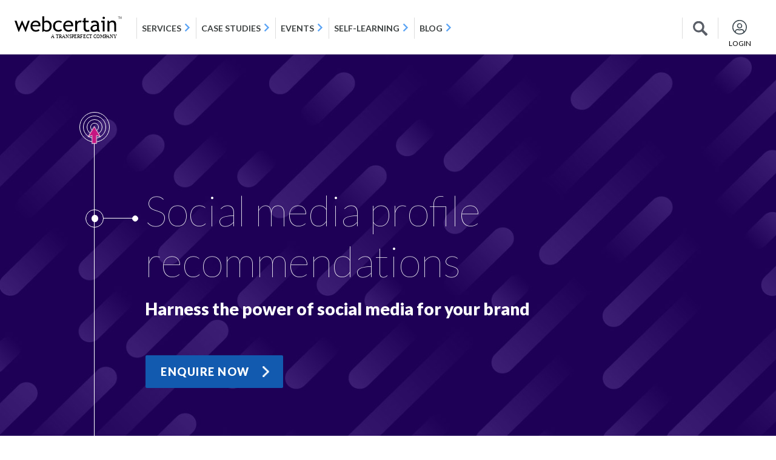

--- FILE ---
content_type: text/html; charset=UTF-8
request_url: https://webcertain.com/site/servicesamp/2206/Social-Media-Profile-Recommendations
body_size: 41671
content:
<!DOCTYPE html PUBLIC "-//W3C//DTD XHTML 1.0 Transitional//EN"  "http://www.w3.org/TR/xhtml1/DTD/xhtml1-transitional.dtd">
<html lang="en">
	<head>
	
    
    
<!-- Google Consent Mode script -->
    <script id="CookieConsent" src="https://policy.app.cookieinformation.com/uc.js" data-culture="EN" data-gcm-version="2.0" type="text/javascript"></script>
    <!-- Other head elements like CSS links -->
    <!-- Google Tag Manager -->

<script>(function(w,d,s,l,i){w[l]=w[l]||[];w[l].push({'gtm.start':

new Date().getTime(),event:'gtm.js'});var f=d.getElementsByTagName(s)[0],

j=d.createElement(s),dl=l!='dataLayer'?'&l='+l:'';j.async=true;j.src=

'https://www.googletagmanager.com/gtm.js?id='+i+dl;f.parentNode.insertBefore(j,f);

})(window,document,'script','dataLayer','GTM-59NHD54');</script>



<!-- Global site tag (gtag.js) - Google Ads: 980852944 -->

<script async src="https://www.googletagmanager.com/gtag/js?id=AW-980852944"></script>

<script>

  window.dataLayer = window.dataLayer || [];

  function gtag(){dataLayer.push(arguments);}

  gtag('js', new Date());

 

  gtag('config', 'AW-980852944');

</script>



<!--  Common Script Code , install it on all pages. -->

 

<script type="text/javascript" src="https://wcs.naver.net/wcslog.js"> </script>

 

<script type="text/javascript">

 

if (!wcs_add) var wcs_add={};

 

wcs_add["wa"] = "s_2dfb8cf08c6";

 

if (!_nasa) var _nasa={};

 

if(window.wcs){

 

wcs.inflow();

 

wcs_do(_nasa);

 

}

 

</script>
		<meta charset="utf-8">
		<meta http-equiv="X-UA-Compatible" content="IE=edge">
		<meta name="viewport" content="width=device-width, initial-scale=1, user-scalable=no" >
		<meta name="author" content="">
				<link rel="canonical" href="https://webcertain.com/site/servicesamp/2206/Social-Media-Profile-Recommendations" />
		<meta property="og:image" content="https://webcertain.com/assets/5062ec6e/1406717732_Social_Profile_Innovation_Review_GC.jpg" />
		  <meta property="og:title" content="Social media profile recommendations | Webcertain" />
  <meta property="og:description" content="" />
  <meta property="og:url" content="https://webcertain.com/site/servicesamp/2206/Social-Media-Profile-Recommendations" />
  <meta property="og:type" content="website" />
		 <meta name="Description"	content="" />
		<link rel="shortcut icon" href="/images/favicon.ico" />		<script type="text/javascript" src="/js/jquery-1.9.1.js" ></script>                 <link href="/css/font-awesome.min.css" rel="stylesheet"/>
		
    <link href="/css/bootstrap.min.css" rel="stylesheet"/>
    <script type="text/javascript" src="/js/livejs/jquery-migrate-1.2.1.min.js"></script>
		 <script src="https://maxcdn.bootstrapcdn.com/bootstrap/4.0.0/js/bootstrap.min.js" integrity="sha384-JZR6Spejh4U02d8jOt6vLEHfe/JQGiRRSQQxSfFWpi1MquVdAyjUar5+76PVCmYl" crossorigin="anonymous"></script>
		 
		<link rel="stylesheet" type="text/css" href="/assets/597f6a83/autocomplete/jquery.autocomplete.css" />
<script type="text/javascript" src="/assets/597f6a83/jquery.bgiframe.js"></script>
<script type="text/javascript" src="/assets/597f6a83/jquery.ajaxqueue.js"></script>
<script type="text/javascript" src="/assets/597f6a83/jquery.autocomplete.js"></script>
<title>Social media profile recommendations | Webcertain</title>
<meta name="Keywords"
	content="" />

        
	<link rel="stylesheet" href="/themes/service/css/owl.carousel.css"/>
	<link rel="stylesheet" href="/themes/service/css/menu.css"/>
	<link rel="stylesheet" href="/themes/service/css/layout.css"/>
	<link rel="stylesheet" href="/themes/service/css/responsive.css"/>
	<link rel="stylesheet" href="/themes/service/css/custom.css"/>
	
       
	<style>@import 'https://fonts.googleapis.com/css?family=Lato:100,100i,300,300i,400,400i,500,500i,700,700i,900';</style>

	
        
            
<script type="text/javascript">
/*<![CDATA[*/
  var GC_JS_WEBROOT = 'https://webcertain.com';
          var GC_LOGGED_USER = '';
/*]]>*/
</script>
        <script type="text/javascript" src="/js/tools.js"></script>
<script type="text/javascript" src="/js/gc/Enquiry.js"></script>
        <style>
        .khlearnmorebtn {
    padding-right: 50px;
    text-align: right;
}
	.homeLogout{
		 	display:none; background:#a77d33 ;
		 	position: absolute;	left:0px; top:45px;	 padding: 12px 15px; top: 45px;  width: 255px;	z-index: 1000;	 	
		 }
		 .homeLogout:after{content: "";position: absolute;height: 24px; width: 100%;top: -22px; left: 0;}
		 .logo-part{position: relative;}
		 .logo-part:hover .homeLogout{
		 	display:block;
		 }
		 .homeLogout ul li{display: block;color: #fff; background: url("/images/list-arrow-services.png") no-repeat scroll left center;
    display: block;    margin-bottom: 14px;    padding-left: 22px;}
     .homeLogout ul li a{color: #fff;	font-size:18px;	     }
      .homeLogout ul li.aboutus a{	font-size:25px;	     }
      .homeLogout ul li.ourteam a{	font-size:25px;	     }
      .homeLogout ul li a:hover{color:#d9a442;}
      
		.solutionsoverview-link:after {
    background: rgba(0, 0, 0, 0) url("/themes/service/img/learmore-arrow-trasprent.png") no-repeat scroll right -7px;
    content: "";
    height: 45px;
    position: absolute;
    right: 0;
    top: 0;
    width: 59px;
}
.overviewbtn{
text-align:right;
}
.lavender{background-color: #C666FF;}
.red{background-color: #FF2B2B;}
.solutionsoverview-link {
    color: #fff;
    display: inline-block;
    font-family: "Lato",sans-serif;
    font-size: 18px;
    font-weight: 500;
    height: 45px;
    letter-spacing: 2px;
    line-height: 69px;
    margin-top: 20px;
    padding: 0 59px 0 0;
    position: relative;
    text-align: center;
    transition: all 0.3s ease 0s;
}
.solutionsoverview-link > span {
    -moz-box-align: center;
    align-items: center;
    display: flex;
    font-size:16px;
    height: 45px;
    letter-spacing: 2px;
    max-width: 560px;
    overflow: hidden;
    padding: 0 20px;
    text-align: left;
    text-transform: uppercase;
} 

.learnmore-link:after {
    background: rgba(0, 0, 0, 0) url("/themes/service/img/learmore-arrow-trasprent.png") no-repeat scroll right -7px;
    content: "";
    height: 45px;
    position: absolute;
    right: 0;
    top: 0;
    width: 59px;
}

.overviewbtn .learnmore-link{ margin-left: 20%}
.main-nav .learnmore-link,.main-nav .solutionsoverview-link{
display:inline-block;
}

.learnmore-link {
    color: #fff;
    display: inline-block;
    font-family: "Lato",sans-serif;
    font-size: 18px;
    font-weight: 500;
    height: 45px;
    letter-spacing: 2px;
    line-height: 69px;
    margin-top: 20px;
    padding: 0 59px 0 0;
    position: relative;
    text-align: center;
    transition: all 0.3s ease 0s;
}
.learnmore-link > span {
    -moz-box-align: center;
    align-items: center;
    display: flex;
    font-size: 16px;
    height: 45px;
    letter-spacing: 2px;
    max-width: 560px;
    overflow: hidden;
    padding: 0 20px;
    text-align: left;
    text-transform: uppercase;
} 
            /* Tables ---------------------- */
table { background: #fff; /*-webkit-border-radius: 3px; -moz-border-radius: 3px; -ms-border-radius: 3px; -o-border-radius: 3px; border-radius: 3px; margin: 0 0 18px; border: 1px solid #ddd;*/ }

table thead, table tfoot { background: #f5f5f5; }

table thead tr th, table tfoot tr th, table tbody tr td, table tr td, table tfoot tr td { display: table-cell; font-size: 14px; line-height: 18px; text-align: left; }

table thead tr th, table tfoot tr td { padding: 8px 10px 9px; font-size: 14px; font-weight: bold; color: #222; }

table thead tr th:first-child, table tfoot tr td:first-child { border-left: none; }

table thead tr th:last-child, table tfoot tr td:last-child { border-right: none; }

table tbody tr.even, table tbody tr.alt { background: #f9f9f9; }

table tbody tr:nth-child(even) { /*background: #f9f9f9;*/ }

table tbody tr td { color: #556170; padding: 9px 10px; vertical-align: top; border: none; }

sample { color: red; font-weight: normal; }
   @media (min-width: 1200px){
.modal-xlg {
    max-width: 1024px;
}
}
        </style>
	</head>
	<body>
	<!-- Google Tag Manager (noscript) -->

<noscript><iframe src="https://www.googletagmanager.com/ns.html?id=GTM-59NHD54"

height="0" width="0" style="display:none;visibility:hidden"></iframe></noscript>

<!-- End Google Tag Manager (noscript) -->
	
		
		      <script>var action_name ='servicesamp';</script>
<link href="https://fonts.googleapis.com/css?family=Lato:100,100i,300,300i,400,400i,700,700i,900,900i&display=swap"	rel="stylesheet">
      <link href="https://webcertain.com/css/GcLogoutMenu.css" rel="stylesheet">
<script src="https://webcertain.com/js/GcLogoutMenu.js"></script> 





<header id="wbcn-header" class="navbar navbar-expand navbar-light flex-column flex-md-row bd-navbar sticky-top">

<div class="navbar-brand" >
	  	<a class="" href="https://webcertain.com/" aria-label="Bootstrap">		  	 
	  <img src="https://webcertain.com/images/Webcertain-TransPerfect.svg" alt="webcertain-transPerfect-logo" />
			<!-- <svg style="background: none;" xmlns="http://www.w3.org/2000/svg" xmlns:xlink="http://www.w3.org/1999/xlink" width="174.806" height="25.075" viewBox="0 0 174.806 25.075"><image width="174.806" height="25.075" xlink:href="[data-uri]"></image></svg> -->
		</a>
		<ul class="dropdown-menu" style="width: 350px;"> 
			<li><a target="_blank" href="https://www.transperfectdigital.com/careers">Recruitment (via TransPerfect)</a></li> 
			
			
			<li class=" nav-item-dropdown "><a href="https://webcertain.com/Enquiry">Contact Us</a>
                                                                                                              
                                                 
            </li>
			
			
		</ul>
		
	</div>

	  
    <!--this section for fetch all kb keywords-->
    	  	
		<!--full width collpase menu-->
		<style>
/* #full-bd-docs-nav .navbar-nav > li.nav-item span.arrow-down{display: block;width:44px;	height:44px; position:absolute;	right:0;top:9px;text-align:center;	line-height:44px;background:#fff url(/images/drown-arrow-menu.png) center center no-repeat;cursor:pointer;} */
</style>
<div class="bd-links collapse full-menu" id="full-bd-docs-nav">
			<div class="flex-row d-flex">
			<ul class="navbar-nav bd-navbar-nav flex-row  ">
			
			
			<li class="nav-item">
							<a class="nav-link" href="https://webcertain.com">About</a>
							<span class="arrow-down"></span> 
							<ul class="dropdown-menu">
								<li><a href="https://webcertain.com/careers/">Recruitment</a></li>
								<li><a href="https://webcertain.com/Enquiry">Contact Us</a>
								
							</ul>
						</li>
			
			
			
                       		      <li class="nav-item" >
		      				                          <a class="nav-link" href="https://webcertain.com/site/servicelisting">SERVICES</a>	      
                           
                                                         <span class="arrow-down"></span> 
		          <ul class="dropdown-menu"> 
                              		          		        
                                 <li class=""><a  class="" href="https://webcertain.com/site/servicesamp/3016/International-SEO"><span>International</span> SEO</a>
                                 
                                 
                                 
                                 
                                                                  
                                 
                                 
                                 
                                 
                                 </li>
                                 
                              		          		        
                                 <li class=""><a  class="" href="https://webcertain.com/site/servicesamp/1038/International-PPC"><span>International</span> PPC</a>
                                 
                                 
                                 
                                 
                                                                  
                                 
                                 
                                 
                                 
                                 </li>
                                 
                              		          		        
                                 <li class=""><a  class="" href="https://webcertain.com/site/servicesamp/3018/Translation-you-can-trust"><span>Performance</span> Translation</a>
                                 
                                 
                                 
                                 
                                                                  
                                 
                                 
                                 
                                 
                                 </li>
                                 
                              		          		        
                                 <li class=""><a  class="" href="https://webcertain.com/site/servicesamp/3019/Multilingual-social-media-service"><span>Global</span> social media</a>
                                 
                                 
                                 
                                 
                                                                  
                                 
                                 
                                 
                                 
                                 </li>
                                 
                                                            
                              
                              
                              
                                                             
                              
			      </ul>
                          		      </li>
                       		      <li class="nav-item" >
		      				                          <a class="nav-link" href="https://webcertain.com/case-studies">CASE STUDIES</a>	      
                           
                          		      </li>
                       		      <li class="nav-item" >
		      				                          <a class="nav-link" href="https://events.transperfectdigital.com/">EVENTS</a>	      
                           
                                                         <span class="arrow-down"></span> 
		          <ul class="dropdown-menu"> 
                              		          		        
                                 <li class=""><a  class="" href="https://events.webcertain.com/"><h3>In-person and online events to support global marketers</h3></a>
                                 
                                 
                                 
                                 
                                                                  
                                 
                                 
                                 
                                 
                                 </li>
                                 
                              		          		        
                                 <li class=""><a  class="" href="https://events.transperfectdigital.com/international-search-summit/"><samp><img src="https://webcertain.com/images/isearchs-icon.svg"></samp> <h5> 	<span>International</span> SEARCH SUMMIT</h5></a>
                                 
                                 
                                 
                                 
                                                                  
                                 
                                 
                                 
                                 
                                 </li>
                                 
                              		          		        
                                 <li class=""><a  class="" href="https://events.transperfectdigital.com/international-social-summit/"> <samp><img src="https://webcertain.com/images/isocials-icon.svg"></samp> <h5> 	<span>International</span> 	SOCIAL SUMMIT </h5></a>
                                 
                                 
                                 
                                 
                                                                  
                                 
                                 
                                 
                                 
                                 </li>
                                 
                              		          		        
                                 <li class=""><a  class="" href="https://docs.google.com/forms/d/e/1FAIpQLSdQlvTN7EkHEGe8WB8_zALbQwhpyjIwZCwmr9WFMwmZA-zSdQ/viewform?"> <samp><img src="https://webcertain.com/images/iseoworkshop-icon.svg"></samp> <h5> 	<span>International</span> SEO WORKSHOP </h5></a>
                                 
                                 
                                 
                                 
                                                                  
                                 
                                 
                                 
                                 
                                 </li>
                                 
                              		          		        
                                 <li class=""><a  class="" href="https://events.transperfectdigital.com/online-webinars/"> <samp><img src="https://webcertain.com/images/online-webinr-icon.svg"></samp> <h5> <span>Online</span>WEBINARS </h5></a>
                                 
                                 
                                 
                                 
                                                                  
                                 
                                 
                                 
                                 
                                 </li>
                                 
                                                            
                              
                              
                              
                                                             
                              
			      </ul>
                          		      </li>
                       		      <li class="nav-item" >
		      				 
                          		      </li>
                       		      <li class="nav-item" >
		      				                          <a class="nav-link" href="https://webcertain.com/resources">SELF-LEARNING</a>	      
                           
                                                         <span class="arrow-down"></span> 
		          <ul class="dropdown-menu"> 
                              		          		        
                                 <li class=""><a  class="" href="https://webcertain.com/site/kblist/topicsSel/1">SEO</a>
                                 
                                 
                                 
                                 
                                                                  
                                 
                                 
                                 
                                 
                                 </li>
                                 
                              		          		        
                                 <li class=""><a  class="" href="https://webcertain.com/site/kblist/topicsSel/3">SOCIAL</a>
                                 
                                 
                                 
                                 
                                                                  
                                 
                                 
                                 
                                 
                                 </li>
                                 
                              		          		        
                                 <li class=""><a  class="" href="https://webcertain.com/site/kblist/topicsSel/2">PAID MEDIA</a>
                                 
                                 
                                 
                                 
                                                                  
                                 
                                 
                                 
                                 
                                 </li>
                                 
                              		          		        
                                 <li class=""><a  class="" href="https://webcertain.com/site/kblist/topicsSel/7">Content Marketing</a>
                                 
                                 
                                 
                                 
                                                                  
                                 
                                 
                                 
                                 
                                 </li>
                                 
                              		          		        
                                 <li class=""><a  class="" href="https://webcertain.com/site/kblist/topicsSel/5">E-commerce</a>
                                 
                                 
                                 
                                 
                                                                  
                                 
                                 
                                 
                                 
                                 </li>
                                 
                              		          		        
                                 <li class=""><a  class="" href="https://webcertain.com/site/kblist/topicsSel/6">Localisation</a>
                                 
                                 
                                 
                                 
                                                                  
                                 
                                 
                                 
                                 
                                 </li>
                                 
                              		          		        
                                 <li class=""><a  class="" href="https://webcertain.com/site/kblist/topicsSel/4">B2B</a>
                                 
                                 
                                 
                                 
                                                                  
                                 
                                 
                                 
                                 
                                 </li>
                                 
                                                            
                              
                              
                              
                                      
                                                   
                                                   
                                                  
		          	 	  	 
		          	 	  	 	 <li><a href="https://webcertain.com/self-learning">Learn with us</a></li> 
		          	 	  	 	<li><a href="https://webcertain.com/central/user/mysubscription">GET SELF-LEARNING ACCESS</a></li>
		          	 	  	 
		          	 	  
		          	 	                                
                              
			      </ul>
                          		      </li>
                       		      <li class="nav-item" >
		      				                          <a class="nav-link" href="http://blog.webcertain.com">BLOG</a>	      
                           
                          		      </li>
                       		    <li class="nav-item">
		        <a class="nav-link active" href="https://webcertain.com/site/login">LOGIN</a>

		      </li>
		    </ul>
			<div class="event-service-box-inner d-flex">
				<div class="box-event">
				
					<a href="https://webcertain.com/international-search-summit/boston/">Next event</a>
					<figure>
						<a href="https://webcertain.com/international-search-summit/boston/"><img src="https://webcertain.com/images/iss-london.jpg" alt=""></a>
					</figure>
					<h5><a href="https://webcertain.com/international-search-summit/boston/">BOSTON INTERNATIONAL SEARCH SUMMIT</a></h5>
					<p>26 September 2019</p>
				</div>
				<div class="box-featured">
					<a href="https://webcertain.com/site/servicesamp/484/SEO-Google-Planner-Keyword-Research">Featured service</a>
					<figure>
						<a href="https://webcertain.com/site/servicesamp/484/SEO-Google-Planner-Keyword-Research"><img src="https://webcertain.com/images/services-pic.jpg" alt=""></a>
					</figure>
					<h5><a href="https://webcertain.com/site/servicesamp/484/SEO-Google-Planner-Keyword-Research">SEO Google Planner Keyword Research</a></h5>
					<p>SEO</p>
				</div>
			</div>
			</div>
		</div>
				<!--end of full widthcollpase menu--> 
	
		<!--main Nav manu -->
		<div class="navbar-nav-scroll">
		 <ul class="navbar-nav bd-navbar-nav flex-row" id="menu-bar">
		                        <li id="SERVICES" class="nav-item ">
                           <span class="arrow-down"></span>
                  <a class="nav-link" href="https://webcertain.com/site/servicelisting">SERVICES</a>	
                  
                                    
                  
                                                              <ul class="dropdown-menu" id="SERVICES_"> 
            <li>
				 		<h3>Data-driven performance in any and all languages  </h3>				 		 
				 	</li>                                                 <li class="intl-seo">
                                                 <a href="https://webcertain.com/site/servicesamp/3016/International-SEO">
                                                 
                                                 	          	 			          	 		<samp>
								   <svg style="background: none;" xmlns="http://www.w3.org/2000/svg" width="78.859" height="61.003" viewBox="0 0 78.859 61.003"><g transform="translate(0.5 0.503)"><path d="M252.9,393.859a18.02,18.02,0,0,1-14.645-20.329" transform="translate(-217.136 -349.616)" fill="none" stroke="" stroke-linecap="round" stroke-linejoin="round" stroke-width="1"></path><path d="M316.261,443.01a17.88,17.88,0,0,1-8.251,2.248" transform="translate(-268.604 -400.745)" fill="none" stroke="" stroke-linecap="round" stroke-linejoin="round" stroke-width="1"></path><path d="M242.34,326.981a18,18,0,1,1,32.576,15.076" transform="translate(-220.279 -306.743)" fill="none" stroke="" stroke-linecap="round" stroke-linejoin="round" stroke-width="1"></path><path d="M275.246,400.522c-4-2.348-6.9-9.123-6.9-17.112" transform="translate(-239.419 -356.887)" fill="none" stroke="" stroke-linecap="round" stroke-linejoin="round" stroke-width="1"></path><path d="M312.852,441.09A7.4,7.4,0,0,1,308,443.832" transform="translate(-268.597 -399.332)" fill="none" stroke="" stroke-linecap="round" stroke-linejoin="round" stroke-width="1"></path><path d="M269.27,329.31c1-8.037,4.989-14.04,9.756-14.04,5.52,0,10,8.058,10,18a27.612,27.612,0,0,1-2.44,11.785" transform="translate(-240.096 -306.743)" fill="none" stroke="" stroke-linecap="round" stroke-linejoin="round" stroke-width="1"></path><line y2="25.416" transform="translate(38.931 8.527)" fill="none" stroke="" stroke-linecap="round" stroke-linejoin="round" stroke-width="1"></line><line x2="22.186" transform="translate(34.559 26.523)" fill="none" stroke="" stroke-linecap="round" stroke-linejoin="round" stroke-width="1"></line><line x2="7.95" transform="translate(21.116 26.523)" fill="none" stroke="" stroke-linecap="round" stroke-linejoin="round" stroke-width="1"></line><path d="M280.433,342.69c-3.061,1.487-8.38,2.472-14.431,2.472s-11.37-.982-14.431-2.469" transform="translate(-227.071 -326.921)" fill="none" stroke="" stroke-linecap="round" stroke-linejoin="round" stroke-width="1"></path><path d="M306.63,414.75a44.725,44.725,0,0,1,10.287,1.1" transform="translate(-267.589 -379.949)" fill="none" stroke="" stroke-linecap="round" stroke-linejoin="round" stroke-width="1"></path><path d="M251.57,417.563a31.634,31.634,0,0,1,10.905-2.353" transform="translate(-227.071 -380.288)" fill="none" stroke="" stroke-linecap="round" stroke-linejoin="round" stroke-width="1"></path><path d="M259.2,318.186l1.289-7.234a1.907,1.907,0,0,0-1.542-2.213l-3.877-.692a1.024,1.024,0,0,1-.827-.882,20.591,20.591,0,0,0-.755-3.441,1.02,1.02,0,0,1,.38-1.149l3.233-2.253a1.907,1.907,0,0,0,.473-2.654l-4.2-6.03a1.91,1.91,0,0,0-2.657-.473l-3.23,2.253a1.023,1.023,0,0,1-1.21-.04,20.7,20.7,0,0,0-2.969-1.9,1.026,1.026,0,0,1-.541-1.083l.692-3.875a1.907,1.907,0,0,0-1.542-2.213l-7.234-1.292a1.907,1.907,0,0,0-2.213,1.542l-.692,3.877a1.021,1.021,0,0,1-.882.827,20.85,20.85,0,0,0-3.441.755,1.02,1.02,0,0,1-1.149-.38l-2.25-3.23a1.91,1.91,0,0,0-2.657-.475l-6.027,4.2a1.9,1.9,0,0,0-.475,2.654l2.253,3.23a1.019,1.019,0,0,1-.04,1.21,20.7,20.7,0,0,0-1.9,2.969,1.021,1.021,0,0,1-1.08.541l-3.877-.692a1.907,1.907,0,0,0-2.213,1.542l-.473,2.657" transform="translate(-194.684 -282.987)" fill="none" stroke="" stroke-linecap="round" stroke-linejoin="round" stroke-width="1" fill-rule="evenodd"></path><path d="M291.36,460.814l2.86.528a1.907,1.907,0,0,0,2.211-1.542l.692-3.877a1.021,1.021,0,0,1,.882-.827,20.854,20.854,0,0,0,3.441-.755,1.02,1.02,0,0,1,1.149.38l2.253,3.23a1.907,1.907,0,0,0,2.654.475l6.03-4.2a1.907,1.907,0,0,0,.779-1.941" transform="translate(-256.352 -407.567)" fill="none" stroke="" stroke-linecap="round" stroke-linejoin="round" stroke-width="1" fill-rule="evenodd"></path><path d="M204.377,380.82a1.909,1.909,0,0,0,1.542,2.213l3.877.692a1.021,1.021,0,0,1,.827.882,20.6,20.6,0,0,0,.758,3.441A1.025,1.025,0,0,1,211,389.2l-3.23,2.253a1.906,1.906,0,0,0-.473,2.654l4.2,6.03a1.907,1.907,0,0,0,2.654.473l3.233-2.253a1.019,1.019,0,0,1,1.207.04,20.846,20.846,0,0,0,2.969,1.9,1.023,1.023,0,0,1,.541,1.083l-.692,3.875a1.826,1.826,0,0,0,1.5,2.16" transform="translate(-192.32 -354.981)" fill="none" stroke="" stroke-linecap="round" stroke-linejoin="round" stroke-width="1" fill-rule="evenodd"></path><g transform="translate(0 20.145)"><path d="M192.9,365.162a19.928,19.928,0,1,1-28.181-.135A19.93,19.93,0,0,1,192.9,365.162Z" transform="translate(-158.81 -359.259)" fill="none" stroke="" stroke-linecap="round" stroke-linejoin="round" stroke-width="1"></path><path d="M200.345,377.683a16.341,16.341,0,1,1-23.107-.111A16.34,16.34,0,0,1,200.345,377.683Z" transform="translate(-168.807 -369.255)" fill="none" stroke="" stroke-linecap="round" stroke-linejoin="round" stroke-width="1"></path><path d="M366.008,416.854a3.418,3.418,0,0,1,3.4,3.433l-.011,2.562a3.416,3.416,0,0,1-3.434,3.4l-23.374-.071a3.419,3.419,0,0,1-3.4-3.433l.013-2.565a3.416,3.416,0,0,1,3.434-3.4Z" transform="translate(-291.549 -401.588)" fill="none" stroke="" stroke-linecap="round" stroke-linejoin="round" stroke-width="1"></path><g transform="translate(39.871 18.232)"><line x2="7.733" transform="translate(0 3.391)" fill="none" stroke="" stroke-linecap="round" stroke-linejoin="round" stroke-width="1"></line><line x2="7.733" fill="none" stroke="" stroke-linecap="round" stroke-linejoin="round" stroke-width="1"></line></g></g></g></svg>
						    </samp>
						    						    <span></span>
						    <h5><span>International</span> SEO</h5>
						                                                     
                                                 </a>
                                                 
                                                                                                  
                                                 
                                                 </li> 
                                                                                                    <li class="intl-ppc">
                                                 <a href="https://webcertain.com/site/servicesamp/1038/International-PPC">
                                                 
                                                 	          	 								    
						    <samp>	 
									<svg style="background: none;" xmlns="http://www.w3.org/2000/svg" width="84.333" height="77.313" viewBox="0 0 84.333 77.313"><g transform="translate(-333.5 -289.94)"><g transform="translate(-340.798 -374.67)"><g transform="translate(704.861 714.757)"><path d="M1102.5,1555.9v6.066c0,5.964,3.582,10.8,8,10.8s8-4.835,8-10.8V1555.9Z" transform="translate(-1102.5 -1546.102)" fill="none" stroke="" stroke-miterlimit="10" stroke-width="1"></path><path d="M1102.5,1429.315v1.316h8v-9.8A8.253,8.253,0,0,0,1102.5,1429.315Z" transform="translate(-1102.5 -1420.83)" fill="none" stroke="" stroke-miterlimit="10" stroke-width="1"></path><path d="M1220.75,1429.315a8.253,8.253,0,0,0-8-8.485v9.8h8Z" transform="translate(-1204.75 -1420.83)" fill="none" stroke="" stroke-miterlimit="10" stroke-width="1"></path></g><g transform="translate(679.083 682.113)"><path d="M1347.5,980.153a2.667,2.667,0,1,1,0,5.333" transform="translate(-1303.945 -977.487)" fill="none" stroke="" stroke-miterlimit="10" stroke-width="1"></path><path d="M1396.5,1127.153a2.667,2.667,0,1,1,0,5.333" transform="translate(-1349.389 -1113.82)" fill="none" stroke="" stroke-miterlimit="10" stroke-width="1"></path><path d="M749.917,1058.986a2.667,2.667,0,1,1,0-5.333" transform="translate(-747.25 -1045.653)" fill="none" stroke="" stroke-miterlimit="10" stroke-width="1"></path><path d="M1580.25,1274.153a2.667,2.667,0,0,1,0,5.333" transform="translate(-1519.806 -1250.153)" fill="none" stroke="" stroke-miterlimit="10" stroke-width="1"></path><path d="M945.917,1205.986a2.667,2.667,0,0,1,0-5.333" transform="translate(-929.028 -1181.986)" fill="none" stroke="" stroke-miterlimit="10" stroke-width="1"></path><path d="M1212.75,1350.32a2.667,2.667,0,0,1,2.667-2.667" transform="translate(-1178.972 -1318.32)" fill="none" stroke="" stroke-miterlimit="10" stroke-width="1"></path><path d="M1215.417,946.07a2.667,2.667,0,0,1-2.667-2.667" transform="translate(-1178.972 -943.403)" fill="none" stroke="" stroke-miterlimit="10" stroke-width="1"></path><line x2="40.889" transform="translate(2.667 8)" fill="none" stroke="" stroke-miterlimit="10" stroke-width="1"></line><line x2="7.111" transform="translate(36.444 2.667)" fill="none" stroke="" stroke-miterlimit="10" stroke-width="1"></line><line x2="44.444" transform="translate(2.667 13.333)" fill="none" stroke="" stroke-miterlimit="10" stroke-width="1"></line><line x2="30.222" transform="translate(16.889 18.667)" fill="none" stroke="" stroke-miterlimit="10" stroke-width="1"></line><line x2="43.556" transform="translate(16.889 24)" fill="none" stroke="" stroke-miterlimit="10" stroke-width="1"></line><line x2="24" transform="translate(36.444 29.333)" fill="none" stroke="" stroke-miterlimit="10" stroke-width="1"></line></g><g transform="translate(718.068 664.879)"><line x1="8.491" y1="2.671" transform="translate(0 13.533)" fill="none" stroke="" stroke-miterlimit="10" stroke-width="1"></line><line x1="7.066" y1="5.414" transform="translate(3.992 5.852)" fill="none" stroke="" stroke-miterlimit="10" stroke-width="1"></line><line x1="4.788" y1="7.504" transform="translate(10.37)" fill="none" stroke="" stroke-miterlimit="10" stroke-width="1"></line></g><g transform="translate(729.337 672.996)"><g transform="translate(10.798 4.797)"><path d="M1599.7,934.77a3.6,3.6,0,1,0-7.2,0c0,1.987,1.8,2.7,3.6,3.6s3.6,1.612,3.6,3.6a3.6,3.6,0,1,1-7.2,0" transform="translate(-1592.5 -928.769)" fill="none" stroke="" stroke-miterlimit="10" stroke-width="1"></path><line y1="2.4" transform="translate(3.599)" fill="none" stroke="" stroke-miterlimit="10" stroke-width="1"></line><line y2="2.4" transform="translate(3.599 16.797)" fill="none" stroke="" stroke-miterlimit="10" stroke-width="1"></line></g><ellipse cx="14.397" cy="14.397" rx="14.397" ry="14.397" transform="translate(0)" fill="none" stroke="" stroke-miterlimit="10" stroke-width="1"></ellipse><line x2="2.4" transform="translate(21.596 14.395)" fill="none" stroke="" stroke-miterlimit="10" stroke-width="1"></line><line x2="2.4" transform="translate(4.799 14.395)" fill="none" stroke="" stroke-miterlimit="10" stroke-width="1"></line></g><g transform="translate(684.75 668.781)"><path d="M760.438,1368.042a2,2,0,1,0-4,0c0,1.1,1,1.5,2,2s2,.9,2,2a2,2,0,1,1-4,0" transform="translate(-750.438 -1362.042)" fill="none" stroke="" stroke-miterlimit="10" stroke-width="1"></path><line y1="1.778" transform="translate(8 2.665)" fill="none" stroke="" stroke-miterlimit="10" stroke-width="1"></line><line y2="0.889" transform="translate(8 12.443)" fill="none" stroke="" stroke-miterlimit="10" stroke-width="1"></line><circle cx="8" cy="8" r="8" fill="none" stroke="" stroke-miterlimit="10" stroke-width="1"></circle></g></g><g transform="translate(-27.381 -42.102)"><path d="M385.381,387.1a12,12,0,1,1-12-12A12,12,0,0,1,385.381,387.1Z" transform="translate(0 0)" fill="none" stroke="" stroke-linecap="round" stroke-linejoin="round" stroke-width="1"></path><ellipse cx="6.001" cy="12" rx="6.001" ry="12" transform="translate(367.381 375.102)" fill="none" stroke="" stroke-linecap="round" stroke-linejoin="round" stroke-width="1"></ellipse><line y2="24" transform="translate(373.381 375.102)" fill="none" stroke="" stroke-linecap="round" stroke-linejoin="round" stroke-width="1"></line><line x2="23.736" transform="translate(361.513 387.101)" fill="none" stroke="" stroke-linecap="round" stroke-linejoin="round" stroke-width="1"></line><path d="M389.148,393.213c-2,1.074-5.473,1.785-9.425,1.785s-7.425-.71-9.424-1.784" transform="translate(-6.342 -13.312)" fill="none" stroke="" stroke-linecap="round" stroke-linejoin="round" stroke-width="1"></path><path d="M370.3,442.6c2-1.073,5.473-1.784,9.425-1.784s7.425.71,9.424,1.783" transform="translate(-6.339 -48.298)" fill="none" stroke="" stroke-linecap="round" stroke-linejoin="round" stroke-width="1"></path></g></g></svg>
							 	</samp>
						    						    <span></span>
						    <h5><span>International</span> PPC</h5>
						                                                     
                                                 </a>
                                                 
                                                                                                  
                                                 
                                                 </li> 
                                                                                                    <li class="perfmtransltn">
                                                 <a href="https://webcertain.com/site/servicesamp/3018/Translation-you-can-trust">
                                                 
                                                 	          	 								    
						    <samp> 
							<svg style="background: none;" xmlns="http://www.w3.org/2000/svg" xmlns:xlink="http://www.w3.org/1999/xlink" width="66" height="72.115" viewBox="0 0 66 72.115"><defs><style>.a,.c,.d,.e{fill:none;}.b{clip-path:url(#a);}.c,.e{stroke-linecap:round;}.c,.d{stroke-miterlimit:10;}.e{stroke-linejoin:round;}</style><clippath id="a"><rect class="a" width="66" height="72.115" transform="translate(0 0.001)"></rect></clippath></defs><g transform="translate(0 -0.001)"><g class="b"><path class="c" d="M33,30V49a3,3,0,0,0,3,3H47.126l8.088,7.732A1,1,0,0,0,57,59.113V52h5a3,3,0,0,0,3-3V25a3,3,0,0,0-3-3H57.059"></path><path class="c" d="M29,33H4a3,3,0,0,0-3,3V60a3,3,0,0,0,3,3h8v7.113a1,1,0,0,0,1.786.619L21.874,63H34a3,3,0,0,0,3-3V56"></path><path class="c" d="M53,43v-.929a70.483,70.483,0,0,0-.947-9.791,2.569,2.569,0,0,0-5.106,0A70.64,70.64,0,0,0,46,42.071V43"></path><line class="d" x2="6.528" transform="translate(46.236 39)"></line><path class="e" d="M16.9,38c-.589,2.919-3.191,6.754-.2,16.763"></path><path class="e" d="M21.518,40.8A24.2,24.2,0,0,1,11.6,42.515"></path><path class="e" d="M20.8,45.588c-.31,2.583-.995,7.9-6.344,10.7S7.323,52.454,11.4,49.259c3.561-2.787,10.069-4.568,13.809-1.226,2.5,2.247,1.585,6.963-3.574,8.62"></path><ellipse class="e" cx="4.5" cy="4.579" rx="4.5" ry="4.579" transform="translate(28.5 20.842)"></ellipse><line class="e" x1="6.75" y1="11.896" transform="translate(21 4.273)"></line><line class="e" y1="11.896" x2="6.75" transform="translate(38.25 4.273)"></line><line class="e" y1="6.966" x2="12.552" transform="translate(36.948 16.264)"></line><path class="e" d="M43.418,24.078a11.019,11.019,0,0,1,.082,1.343H57A24.213,24.213,0,0,0,33,1,24.213,24.213,0,0,0,9,25.421H22.5A10.594,10.594,0,0,1,33,14.737a10.349,10.349,0,0,1,6.649,2.415"></path></g></g></svg>
 							</samp>
						    						    <span></span>
						    <h5><span>Performance</span> Translation</h5>
						                                                     
                                                 </a>
                                                 
                                                                                                  
                                                 
                                                 </li> 
                                                                                                    <li class="gblsmedia">
                                                 <a href="https://webcertain.com/site/servicesamp/3019/Multilingual-social-media-service">
                                                 
                                                 	          	 								    
						    <samp>						
								<svg style="background: none;" xmlns="http://www.w3.org/2000/svg" xmlns:xlink="http://www.w3.org/1999/xlink" width="89.5" height="75.2" viewBox="0 0 89.5 75.2"><defs><clippath id="a"><rect width="15.5" height="14" transform="translate(1.2 5.3)"></rect></clippath><clippath id="b"><rect width="26.9" height="21.4" transform="translate(-0.4 3.3)"></rect></clippath></defs><g transform="translate(-4465.4 150.5)"><path d="M77.3,53.3a20.463,20.463,0,0,1,.9,6.1,21.422,21.422,0,0,1-2.8,10.5c-.2.3-.3.5-.5.8" transform="translate(4455 -171.9)" fill="none" stroke="" stroke-linecap="round" stroke-linejoin="round" stroke-width="1"></path><path d="M42,44.8a21.142,21.142,0,0,1,25.7-3.7,16.288,16.288,0,0,1,1.7,1.1" transform="translate(4455 -171.9)" fill="none" stroke="" stroke-linecap="round" stroke-linejoin="round" stroke-width="1"></path><path d="M40.5,72.1A21.028,21.028,0,0,1,39,48.9a13.735,13.735,0,0,1,1.3-2" transform="translate(4455 -171.9)" fill="none" stroke="" stroke-linecap="round" stroke-linejoin="round" stroke-width="1"></path><path d="M73.5,72.6a21.044,21.044,0,0,1-22.3,6.8" transform="translate(4455 -171.9)" fill="none" stroke="" stroke-linecap="round" stroke-linejoin="round" stroke-width="1"></path><path d="M73.5,72.6" transform="translate(4455 -171.9)" fill="none" stroke="" stroke-linecap="round" stroke-linejoin="round" stroke-width="1"></path><path d="M74.8,70.8" transform="translate(4455 -171.9)" fill="none" stroke="" stroke-linecap="round" stroke-linejoin="round" stroke-width="1"></path><ellipse cx="11" cy="21" rx="11" ry="21" transform="translate(4501.7 -133.6)" fill="none" stroke="" stroke-linecap="round" stroke-linejoin="round" stroke-width="1"></ellipse><line y2="42" transform="translate(4512.7 -133.6)" fill="none" stroke="" stroke-linecap="round" stroke-linejoin="round" stroke-width="1"></line><line x2="41.6" transform="translate(4491.4 -112.6)" fill="none" stroke="" stroke-linecap="round" stroke-linejoin="round" stroke-width="1"></line><path d="M69.5,48.3a44.237,44.237,0,0,1-12.3,1.6,41.508,41.508,0,0,1-13.9-2.1" transform="translate(4455 -171.9)" fill="none" stroke="" stroke-linecap="round" stroke-linejoin="round" stroke-width="1"></path><path d="M69.5,48.3" transform="translate(4455 -171.9)" fill="none" stroke="" stroke-linecap="round" stroke-linejoin="round" stroke-width="1"></path><path d="M40.7,71.9c3.5-1.9,9.5-3.2,16.4-3.2S70,70,73.5,71.9" transform="translate(4455 -171.9)" fill="none" stroke="" stroke-linecap="round" stroke-linejoin="round" stroke-width="1"></path><path d="M40.3,46.8l3.4,2.1L40.9,42h0a10.663,10.663,0,0,0,2.8-7.2c0-7.1-7.3-12.9-16.4-12.9S10.9,27.7,10.9,34.8s7.3,12.9,16.4,12.9a19.351,19.351,0,0,0,10.2-2.8h0l2.8,1.9" transform="translate(4455 -171.9)" fill="none" stroke="" stroke-linecap="round" stroke-linejoin="round" stroke-width="1"></path><path d="M75.1,76.6a11.742,11.742,0,0,0-2.3,7c0,6.9,6,12.5,13.3,12.5s13.3-5.6,13.3-12.5-6-12.5-13.3-12.5c-3.1,0-5,.5-6.5,1.6h0L72.9,70l2.2,6.6Z" transform="translate(4455 -171.9)" fill="none" stroke="" stroke-linecap="round" stroke-linejoin="round" stroke-width="1"></path><path d="M71.5,30.3H96.3a2.1,2.1,0,0,1,1.9,2.2V48.1a2.1,2.1,0,0,1-1.9,2.2H79.4l-4.9,7v-7h-3a2.1,2.1,0,0,1-1.9-2.2V32.6A2.061,2.061,0,0,1,71.5,30.3Z" transform="translate(4455 -171.9)" fill="none" stroke="" stroke-linecap="round" stroke-linejoin="round" stroke-width="1"></path><g transform="translate(4473.417 -148.9)"><g clip-path="url(#a)"><g transform="translate(-0.265 -0.247)"><path d="M12.6,5.8a3.994,3.994,0,0,0-3.4,2C6.7,3.7.6,6.7,1.8,11.4c.7,3.7,5,5.5,7.4,7.9,2.4-2.4,6.7-4.2,7.4-7.9a4.336,4.336,0,0,0-3-5.4A2.959,2.959,0,0,0,12.6,5.8Z" fill="none"></path><path d="M12.6,6.8A3.248,3.248,0,0,0,10,8.3a.792.792,0,0,1-.8.5,1.193,1.193,0,0,1-.9-.5A2.49,2.49,0,0,0,6,6.9,3.317,3.317,0,0,0,3.4,8.2a3.854,3.854,0,0,0-.6,3v.1c.4,2.2,2.5,3.7,4.4,5.2.7.5,1.3,1,1.9,1.5.6-.5,1.3-1,1.9-1.5,2-1.5,4-3,4.4-5.2v-.1a3.779,3.779,0,0,0-.6-3.1,2.485,2.485,0,0,0-2.2-1.3m0-1a4.307,4.307,0,0,1,3.9,5.6c-.7,3.7-5,5.5-7.4,7.9-2.4-2.4-6.7-4.2-7.4-7.9A4.542,4.542,0,0,1,6,5.9,4.007,4.007,0,0,1,9.3,7.8,3.834,3.834,0,0,1,12.6,5.8Z" fill="#3f4b52"></path></g></g></g><g transform="translate(-74.519 -121.9)"><path d="M4620.1-11.3h-3.2a21.032,21.032,0,0,0,.2-2.5,1.667,1.667,0,0,0-1.6-1.9c-.9,0-1,1-1.1,1.7a9.749,9.749,0,0,1-1.5,4,1.33,1.33,0,0,0-.3.5.661.661,0,0,0-.7-.6h-3.4a.86.86,0,0,0-.8.8V-4a.789.789,0,0,0,.8.8h3.4a.753.753,0,0,0,.7-.5,1.884,1.884,0,0,0,.8.2h4.6c1.9,0,2.7.2,3-1.2l.7-4.2C4621.9-10.8,4621-11.3,4620.1-11.3Z" fill="none" stroke="" stroke-miterlimit="10" stroke-width="1"></path><line y2="5.8" transform="translate(4612.5 -9.6)" fill="none" stroke="" stroke-miterlimit="10" stroke-width="1"></line></g><g transform="translate(4480.125 -104.901)"><g transform="translate(0 0.001)" clip-path="url(#b)"><path d="M26.1,12.5V24.3H5.9V10.7H26.1v1.8" fill="none" stroke="" stroke-linejoin="round" stroke-width="1"></path><path d="M21.5,10.5,18.2,3.7,0,12l4.1,8.5" fill="none" stroke="" stroke-linecap="round" stroke-linejoin="round" stroke-width="1"></path><path d="M5.9,21.5l3-2.7,4.9,3.4L21,15.7l5,4.2" fill="none" stroke="" stroke-linejoin="round" stroke-width="1"></path><ellipse cx="2.2" cy="2.1" rx="2.2" ry="2.1" transform="translate(10.5 13)" fill="none" stroke="" stroke-linejoin="round" stroke-width="1"></ellipse></g></g><g transform="translate(3453.261 -158.608)"><ellipse cx="3.1" cy="3.2" rx="3.1" ry="3.2" transform="translate(1084.7 62.7)" fill="none" stroke="" stroke-linecap="round" stroke-miterlimit="10" stroke-width="1"></ellipse><path d="M1087.8,69.1a5.763,5.763,0,0,0-5.7,5.7h0c0,1.5,2.5,2.7,5.7,2.7s5.7-1.2,5.7-2.7a5.763,5.763,0,0,0-5.7-5.7Z" fill="none" stroke="" stroke-linecap="round" stroke-miterlimit="10" stroke-width="1"></path></g></g></svg>		
						</samp>
						    						    <span></span>
						    <h5><span>Global</span> social media</h5>
						                                                     
                                                 </a>
                                                 
                                                                                                  
                                                 
                                                 </li> 
                                                                                                      
                                            
                                                                                               
                                                   
                                                   
                                               
                   </ul>
                                                               
	          
	      </li>
                                     <li id="CASE_STUDIES" class="nav-item ">
                           <span class="arrow-down"></span>
                  <a class="nav-link" href="https://webcertain.com/case-studies">CASE STUDIES</a>	
                  
                                    
                  
                                                                  
	          
	      </li>
                                     <li id="EVENTS" class="nav-item homeloggedout">
                           <span class="arrow-down"></span>
                  <a class="nav-link" href="https://events.transperfectdigital.com/">EVENTS</a>	
                  
                                    
                  
                                                              <ul class="dropdown-menu" id="EVENTS_"> 
                                                             <li class="">
                                                 <a href="https://events.webcertain.com/">
                                                 
                                                                                                  
                                                 <h3>In-person and online events to support global marketers</h3>                                                 
                                                 
                                                                                                  
                                                 </a>
                                                 
                                                                                                  
                                                 
                                                 </li> 
                                                                                                    <li class="">
                                                 <a href="https://events.transperfectdigital.com/international-search-summit/">
                                                 
                                                                                                  
                                                 <samp><img src="https://webcertain.com/images/isearchs-icon.svg"></samp> <h5> 	<span>International</span> SEARCH SUMMIT</h5>                                                 
                                                 
                                                                                                  
                                                 </a>
                                                 
                                                                                                  
                                                 
                                                 </li> 
                                                                                                    <li class="">
                                                 <a href="https://events.transperfectdigital.com/international-social-summit/">
                                                 
                                                                                                  
                                                  <samp><img src="https://webcertain.com/images/isocials-icon.svg"></samp> <h5> 	<span>International</span> 	SOCIAL SUMMIT </h5>                                                 
                                                 
                                                                                                  
                                                 </a>
                                                 
                                                                                                  
                                                 
                                                 </li> 
                                                                                                    <li class="">
                                                 <a href="https://docs.google.com/forms/d/e/1FAIpQLSdQlvTN7EkHEGe8WB8_zALbQwhpyjIwZCwmr9WFMwmZA-zSdQ/viewform?">
                                                 
                                                                                                  
                                                  <samp><img src="https://webcertain.com/images/iseoworkshop-icon.svg"></samp> <h5> 	<span>International</span> SEO WORKSHOP </h5>                                                 
                                                 
                                                                                                  
                                                 </a>
                                                 
                                                                                                  
                                                 
                                                 </li> 
                                                                                                    <li class="">
                                                 <a href="https://events.transperfectdigital.com/online-webinars/">
                                                 
                                                                                                  
                                                  <samp><img src="https://webcertain.com/images/online-webinr-icon.svg"></samp> <h5> <span>Online</span>WEBINARS </h5>                                                 
                                                 
                                                                                                  
                                                 </a>
                                                 
                                                                                                  
                                                 
                                                 </li> 
                                                                                                      
                                            
                                                                                               
                                                   
                                                   
                                               
                   </ul>
                                                               
	          
	      </li>
                                     <li id="IN-HOUSE_SUPPORT" class="nav-item hide">
                           <span class="arrow-down"></span>
                  <a class="nav-link" href="https://webcertain.com/in-house-support">IN-HOUSE SUPPORT</a>	
                  
                                    
                  
                                                                  
	          
	      </li>
                                     <li id="Training" class="nav-item ">
                           <span class="arrow-down"></span>
                  <a class="nav-link" href="https://webcertain.com/resources">SELF-LEARNING</a>	
                  
                                    
                  
                                                              <ul class="dropdown-menu" id="Training_"> 
                                    <li class="self-learning-SEO box-sort-itms">
	          	 		<a href="https://webcertain.com/site/kblist/topicsSel/1">
	          	 		
	          	 		
	          	 		
	          	 		
	          	 			<span></span>
	          	 			<h5>SEO</h5>
	          	 		</a>
	          	 	</li>
                                                                                                     
                                                 
                                                 </li> 
                                                                           <li class="self-learning-social box-sort-itms">
	          	 		<a href="https://webcertain.com/site/kblist/topicsSel/3">
	          	 		
	          	 		
	          	 		
	          	 		
	          	 			<span></span>
	          	 			<h5>SOCIAL</h5>
	          	 		</a>
	          	 	</li>
                                                                                                     
                                                 
                                                 </li> 
                                                                           <li class="self-learning-paidmedia box-sort-itms">
	          	 		<a href="https://webcertain.com/site/kblist/topicsSel/2">
	          	 		
	          	 		
	          	 		
	          	 		
	          	 			<span></span>
	          	 			<h5>PAID MEDIA</h5>
	          	 		</a>
	          	 	</li>
                                                                                                     
                                                 
                                                 </li> 
                                                                           <li class="self-learning-content-marketing box-sort-itms">
	          	 		<a href="https://webcertain.com/site/kblist/topicsSel/7">
	          	 		
	          	 		
	          	 		
	          	 		
	          	 			<span></span>
	          	 			<h5>Content Marketing</h5>
	          	 		</a>
	          	 	</li>
                                                                                                     
                                                 
                                                 </li> 
                                                                           <li class="self-learning-E-commerce box-sort-itms">
	          	 		<a href="https://webcertain.com/site/kblist/topicsSel/5">
	          	 		
	          	 		
	          	 		
	          	 		
	          	 			<span></span>
	          	 			<h5>E-commerce</h5>
	          	 		</a>
	          	 	</li>
                                                                                                     
                                                 
                                                 </li> 
                                                                           <li class="self-learning-Localisation  box-sort-itms">
	          	 		<a href="https://webcertain.com/site/kblist/topicsSel/6">
	          	 		
	          	 		
	          	 		
	          	 		
	          	 			<span></span>
	          	 			<h5>Localisation</h5>
	          	 		</a>
	          	 	</li>
                                                                                                     
                                                 
                                                 </li> 
                                                                           <li class="self-learning-B2b box-sort-itms">
	          	 		<a href="https://webcertain.com/site/kblist/topicsSel/4">
	          	 		
	          	 		
	          	 		
	          	 		
	          	 			<span></span>
	          	 			<h5>B2B</h5>
	          	 		</a>
	          	 	</li>
                                                                                                     
                                                 
                                                 </li> 
                                                                                                      
                                            
                                                   
                                                   
                                                   
                                                   <li class="study-selflearning">
		          	 	  	 <ul>
		          	 	  	 	 <li><a href="https://webcertain.com/learn-with-us">Learn with us</a></li> 
		          	 	  	 	<li><a href="https://webcertain.com/central/user/mysubscription">GET SELF-LEARNING ACCESS</a></li>
		          	 	  	 </ul>
		          	 	  </li>
		          	 	                                                     
                                                   
                                                   
                                               
                   </ul>
                                                               
	          
	      </li>
                                     <li id="BLOG" class="nav-item homeloggedout">
                           <span class="arrow-down"></span>
                  <a class="nav-link" href="http://blog.webcertain.com">BLOG</a>	
                  
                                    
                  
                                                                  
	          
	      </li>
              	
	     
	    
		    
	    </ul>
	    
	  </div>
		<!--main Nav manu -->  
				
		
	   <div class="ml-md-auto ml-sm-auto ml-auto d-flex right-nav-part ">
		   	<ul class="navbar-nav map-nav flex-row d-md-flex">
		   		<li class="nav-item mapdropdown">
					<a class="nav-link" href="javascript:;">
						<picture> 
						    <source srcset="https://webcertain.com/images/map-small.png"media="(min-width: 400px)">	
						    <source srcset="https://webcertain.com/images/map-mid.png"media="(min-width: 800px)">						    
						    <img src="https://webcertain.com/images/map-small.png" />
						</picture>
						</a>
					<div class="dropdown-menu">
						<ul>
							<li>
								<span>Americas</span>
								<ul>
									<li><a href="http://www.webcertain.com.br/">Brasil</a></li>
									<li><a href="https://webcertain.com/canada">Canada</a></li>										
								</ul>
							</li>
                                                        <hr>
							<li>
								<span>Europe</span>
								<ul> 
									<li><a href="http://webcertain.com/uk">United Kingdom</a></li>
									<li><a href="http://www.webcertain.fr/">France</a></li>
									<li><a href="http://www.webcertain.de/">Deutschland</a></li>
									<li><a href="http://www.webcertain.es/">España</a></li>
									<li><a href="http://www.webcertain.it/">Italia</a></li>
								</ul>
							</li>
                                                        <hr>
							<li>
								<span>Asia</span>
								<ul>
									<li><a href="http://www.webcertain.cn.com/">China</a></li>
									<li><a href="http://www.webcertain.hk/">Hong Kong</a></li>										 
								</ul>
							</li>
						</ul>
					</div>
				</li>
			</ul>	
			
			
			
			
			
			
	   		<!--Collaps Search -->  
	   		
	   		
	   		<link rel="stylesheet" type="text/css" href="https://webcertain.com/css/liveurlcss/topfilternew.css" />
<style>
    .ac_results {
	background-color:white;
	overflow:hidden;
	z-index:99999;
}

.ac_odd {
	background-color:#eee;
}

.ac_results_new_top {
	left:-2px ;
width:60% !important;
top:100%;
/*width:calc(100% + 4px)!important;*/
}
#searchDiv{width:calc(100% + 4px)!important;}
.form-inner-wcn-filter-search{
    position:relative;
}
.ac_results_new_top {
	padding:4px;
	border:2px solid #5ba4f4;
}

.ac_results_new {
	padding:4px;
	border:2px solid #5ba4f4;
}


.ac_results_new_top ul{padding:0;margin:0;list-style:none}
.ac_results_new_top li {
    font-size:16px;
    padding:11px 5px;
    line-height:22px;
    color:#464242;
    font-family:inherit;
    list-style:none;
    cursor:pointer
}
.ac_results_new_top li:hover{color:#fff;background-color:#5ba4f4 }
.item-option-list{

	position: relative; 

	padding: 20px 0 29px;

	 width:56%;

	max-width:850px;

	margin: 0 auto;
	z-index: 5;

}

.item-option-list:before{

	content: "";

	position: absolute;

	width: 10px;

	height: 10px;

	background: #fff;

	top: 0;

	border-radius:15px;

	left:8px;

}

.item-option-list:after{

	content: "";

	position: absolute;

	width:2px;

	height: 18px;

	background: #fff;

	top: 10px; 

	left:12px;

}



.radio-lists{

	position: relative;

	padding: 9px 0;

}

.radio-lists:after,.radio-lists:before{

	content: "";

	width:2px;

	height: 13px;

	position: absolute;

	left:12px;

	background: #fff;

	display: block;

}

.radio-lists:after{top: 0px;}

.radio-lists:before{bottom: -1px;}

.radio-lists:last-child:before{

	height: 47px;

    bottom: -35px;

}





.item-option-list input[type="radio"]{

	 position: absolute;

	 left: 0px;

	 opacity: 0

}

.item-option-list label{

	position: relative;

	display: inline-block;

	padding-left: 35px;

	color: #fff;

	font-size: 25px;

	margin-left: 0px; 

	line-height: 1.3;

	margin: 0;

	font-weight: bold;

	cursor: pointer;

}

.item-option-list label:after {

	top: 4px;

    left: 0px;

    width:25px;

    height: 25px;

    border-radius: 50%; 

    border:2px solid #fff;

    display:block;

  	content: "";

  	position: absolute; 

}
/*
.item-option-list input:checked + label:after {

 	background: #fff;

 	box-shadow:0px 0px 0px 5px #5BA4F4 inset;

}
*/
.topBanner{
	position: relative;
}
.topBanner img{ width: 100%;}
.wcn-search-section{
	background: rgba(204,204,204,0.8);
	position: fixed;
	left: 0;
	top: 90px;
	height: 100%;
	padding-top: 120px;
}
.wcn-search-section .form-inner-wcn-filter-search{
	background: #fff;
	border: 6px solid #5BA4F4;
	border-radius: 6px;
}
.searchicon-wcn{
	background-position: -48px 18px;
	background-color: #125AAF;
}
.wcn-search-section {
    background: rgba(204,204,204,0.8);
    position: fixed;
    left: 0;
    top: 90px;
    height: 100%;
    padding-top: 120px;
}
</style>
 <li class="nav-item search-item">
					<button onclick="show_searchdiv(this); " class="btn btn-hdr-search" type="button"></button>
                                        <ul class="search-list-item dropdown-menu" style="padding:0;border:none" >
<!--						 <li><a class="sl" id="kbsearch_l" href="javascript:show_search('kbsearch');">Training Search</a></li>		        
		         		 <li><a class="sl" id="servicesearch_l" href="javascript:show_search('servicesearch')">Services Search</a></li> 		        
                                      
					--></ul>
				</li>

<!--start kb search-->                                         
<div class="wcn-search-section collapse" id='kbsearch'>
				<div class="search-wcn-box-filter">
                    <div class="search-items">

				        <div class="item-option-list">

				        	<div class="radio-lists"><input onchange="show_search('servicesearch')" class="servicesearch_radio radio_lists" type="radio" name="a1" id="services-lst1"><label for="services-lst1">Services</label></div>



                            <div class="radio-lists"><input onchange="show_search('kbsearch')" class="kbsearch_radio radio_lists"      type="radio" name="a1" id="selflearning-lst1"><label for="selflearning-lst1">Self-learning</label>	</div>



								        	<!-- <div class="radio-lists"><input type="radio" name="a" id="people-lst"><label for="people-lst">People</label></div>	 			        	 -->

				        </div>

				    </div>
                                    <form id="insightListHome" method="GET" action="https://webcertain.com/site/kblist">
					 	<div class="form-inner-wcn-filter-search">					  
                                                    <span onclick="javascript:$('#insightListHome').submit();" class="searchicon-wcn"></span>
						 	<input onkeyup="aukeyword(this);" value="" id="searchNormal" name="q" type="text"
		autocomplete="off" placeholder="Ask webcertain about..."  autofocus />
                                                        <div style="display: none; position: absolute;"
		class="ac_results ac_results_new_top" id="searchDiv">
		<ul style="max-height: 180px; overflow: auto;" id="searchData"></ul>
	</div>
                                                        <a href="javascript:;" id="show-sidebar" class="adv-filter-btn-wcn " ></a>
					 	</div>
					 	<div class="collapse">
					 		<div class="top-panel-adv-filter-wcn">
					 			<div class="left-advance-srch-panel">
					 				<div class="item-wcn-sort">
					 					<div class="wcn-new-sort">
                                                                                   
						 					 <input  checked type="radio" name="sortBy" value="Latest" id="New-item">
	             							 <label for="New-item"><span></span>New</label>	
             							 </div>				 					 
					 				</div>
					 				<div class="item-wcn-sort">
					 					<div class="wcn-poplr-sort">
						 					 <input   type="radio" name="sortBy" value="Popular" id="Popular-item">
	             							 <label for="Popular-item"><span></span>Popular</label>	
             							 </div>						 					 
					 				</div>
					 				<div class="item-wcn-sort">
					 					<div class="wcn-trend-sort">
						 					 <input  type="radio" name="sortBy" value="Featured" id="trend-item">
	             							 <label for="trend-item">
	             							 	<span></span>
	             								 Trending
	             							  </label>
             							 </div>	
					 				</div>					 				
					 			</div>
					 			<div class="right-advance-srch-panel">
                                                                 					 				
                                    
					 			</div> 
					 		</div>
					 		<div class="bottom-panel-adv-filter-wcn">
					 			<div class="sort-bottom-panel-list">
					 				<div class="sort-item-list-box">
                                                                               <div class="seo-analysis box-sort-itms">					 					<!--<div class="globar-online box-sort-itms">-->
											
                                                                                        <input
					type="checkbox"
										name="keywords[]"
					id="-SEO"
					value="" /> <label
					for="-SEO"> <span></span> SEO</label>
										
                                                                </div><div class="social-media-platform box-sort-itms">					 					<!--<div class="globar-online box-sort-itms">-->
											
                                                                                        <input
					type="checkbox"
										name="keywords[]"
					id="Social"
					value="" /> <label
					for="Social"> <span></span>Social</label>
										
                                                                </div><div class="pay-per-click box-sort-itms">					 					<!--<div class="globar-online box-sort-itms">-->
											
                                                                                        <input
					type="checkbox"
										name="keywords[]"
					id="Paid-Media"
					value="" /> <label
					for="Paid-Media"> <span></span>Paid Media</label>
										
                                                                </div><div class="content-marketing box-sort-itms">					 					<!--<div class="globar-online box-sort-itms">-->
											
                                                                                        <input
					type="checkbox"
										name="keywords[]"
					id="Content-Marketing"
					value="" /> <label
					for="Content-Marketing"> <span></span>Content Marketing</label>
										
                                                                </div><div class="mobile-marketing box-sort-itms">					 					<!--<div class="globar-online box-sort-itms">-->
											
                                                                                        <input
					type="checkbox"
										name="keywords[]"
					id="e-commerce"
					value="" /> <label
					for="e-commerce"> <span></span>e-commerce</label>
										
                                                                </div><div class="country-guide box-sort-itms">					 					<!--<div class="globar-online box-sort-itms">-->
											
                                                                                        <input
					type="checkbox"
										name="keywords[]"
					id="Localisation"
					value="" /> <label
					for="Localisation"> <span></span>Localisation</label>
										
                                                                </div><div class="b2b box-sort-itms">					 					<!--<div class="globar-online box-sort-itms">-->
											
                                                                                        <input
					type="checkbox"
										name="keywords[]"
					id="b2b"
					value="" /> <label
					for="b2b"> <span></span>b2b</label>
										
                                                                </div><div class="globar-online box-sort-itms">					 					<!--<div class="globar-online box-sort-itms">-->
											
                                                                                        <input
					type="checkbox"
										name="keywords[]"
					id="Global-Online-Marketing"
					value="online marketing" /> <label
					for="Global-Online-Marketing"> <span></span>Global Online Marketing</label>
										
                                                                </div><div class="data-analysis box-sort-itms">					 					<!--<div class="globar-online box-sort-itms">-->
											
                                                                                        <input
					type="checkbox"
										name="keywords[]"
					id="Global-Data-Analysis"
					value="analytics" /> <label
					for="Global-Data-Analysis"> <span></span>Global Data Analysis</label>
										
                                                                </div><div class="serch-engine-statistics box-sort-itms">					 					<!--<div class="globar-online box-sort-itms">-->
											
                                                                                        <input
					type="checkbox"
										name="keywords[]"
					id="Search-Engines-Statistics"
					value="statistics" /> <label
					for="Search-Engines-Statistics"> <span></span>Search Engines Statistics</label>
										
                                                                </div><div class="social-strategis box-sort-itms">					 					<!--<div class="globar-online box-sort-itms">-->
											
                                                                                        <input
					type="checkbox"
										name="keywords[]"
					id="Global-Social-Media"
					value="social media" /> <label
					for="Global-Social-Media"> <span></span>Global Social Media</label>
										
                                                                </div><div class="effective-translation box-sort-itms">					 					<!--<div class="globar-online box-sort-itms">-->
											
                                                                                        <input
					type="checkbox"
										name="keywords[]"
					id="Effective-Translation"
					value="translation" /> <label
					for="Effective-Translation"> <span></span>Effective Translation</label>
										
                                                                </div><div class="seo-analysis box-sort-itms">					 					<!--<div class="globar-online box-sort-itms">-->
											
                                                                                        <input
					type="checkbox"
										name="keywords[]"
					id="-SEO"
					value="" /> <label
					for="-SEO"> <span></span> SEO</label>
										
                                                                </div><div class="social-media-platform box-sort-itms">					 					<!--<div class="globar-online box-sort-itms">-->
											
                                                                                        <input
					type="checkbox"
										name="keywords[]"
					id="Social"
					value="" /> <label
					for="Social"> <span></span>Social</label>
										
                                                                </div><div class="pay-per-click box-sort-itms">					 					<!--<div class="globar-online box-sort-itms">-->
											
                                                                                        <input
					type="checkbox"
										name="keywords[]"
					id="Paid-Media"
					value="" /> <label
					for="Paid-Media"> <span></span>Paid Media</label>
										
                                                                </div><div class="content-marketing box-sort-itms">					 					<!--<div class="globar-online box-sort-itms">-->
											
                                                                                        <input
					type="checkbox"
										name="keywords[]"
					id="Content-Marketing"
					value="" /> <label
					for="Content-Marketing"> <span></span>Content Marketing</label>
										
                                                                </div><div class="mobile-marketing box-sort-itms">					 					<!--<div class="globar-online box-sort-itms">-->
											
                                                                                        <input
					type="checkbox"
										name="keywords[]"
					id="e-commerce"
					value="" /> <label
					for="e-commerce"> <span></span>e-commerce</label>
										
                                                                </div><div class="country-guide box-sort-itms">					 					<!--<div class="globar-online box-sort-itms">-->
											
                                                                                        <input
					type="checkbox"
										name="keywords[]"
					id="Localisation"
					value="" /> <label
					for="Localisation"> <span></span>Localisation</label>
										
                                                                </div><div class="b2b box-sort-itms">					 					<!--<div class="globar-online box-sort-itms">-->
											
                                                                                        <input
					type="checkbox"
										name="keywords[]"
					id="b2b"
					value="" /> <label
					for="b2b"> <span></span>b2b</label>
										
                                                                </div><div class="globar-online box-sort-itms">					 					<!--<div class="globar-online box-sort-itms">-->
											
                                                                                        <input
					type="checkbox"
										name="keywords[]"
					id="Global-Online-Marketing"
					value="online marketing" /> <label
					for="Global-Online-Marketing"> <span></span>Global Online Marketing</label>
										
                                                                </div><div class="data-analysis box-sort-itms">					 					<!--<div class="globar-online box-sort-itms">-->
											
                                                                                        <input
					type="checkbox"
										name="keywords[]"
					id="Global-Data-Analysis"
					value="analytics" /> <label
					for="Global-Data-Analysis"> <span></span>Global Data Analysis</label>
										
                                                                </div><div class="serch-engine-statistics box-sort-itms">					 					<!--<div class="globar-online box-sort-itms">-->
											
                                                                                        <input
					type="checkbox"
										name="keywords[]"
					id="Search-Engines-Statistics"
					value="statistics" /> <label
					for="Search-Engines-Statistics"> <span></span>Search Engines Statistics</label>
										
                                                                </div><div class="social-strategis box-sort-itms">					 					<!--<div class="globar-online box-sort-itms">-->
											
                                                                                        <input
					type="checkbox"
										name="keywords[]"
					id="Global-Social-Media"
					value="social media" /> <label
					for="Global-Social-Media"> <span></span>Global Social Media</label>
										
                                                                </div><div class="effective-translation box-sort-itms">					 					<!--<div class="globar-online box-sort-itms">-->
											
                                                                                        <input
					type="checkbox"
										name="keywords[]"
					id="Effective-Translation"
					value="translation" /> <label
					for="Effective-Translation"> <span></span>Effective Translation</label>
										
                                                                </div>                                                                            
											
					 				</div>			
					 				
					 				<div class="search-btn-filter-part pt-2 text-center">
					 					<input type="submit" value="search" class="btn btn-primary" />
					 				</div>	 	 				
					 			</div>
					 		</div>
					 	</div>					 	 
					 </form>
				</div>
			</div>
			<!--end kb search-->
			
			
			
			
			
			
			
						
			
			
			
			
			
			
                                
 <!--start service search-->
<div class="wcn-search-section collapse" id='servicesearch'>
	 
				<div class="search-wcn-box-filter">
				<div class="search-items">

								        <div class="item-option-list">

								        	<div class="radio-lists"><input class="servicesearch_radio radio_lists" onchange="show_search('servicesearch')"   type="radio" name="a" id="services-lst"><label for="services-lst">Services</label></div>



                                                 <div class="radio-lists"><input ttkt="https://webcertain.com" class="kbsearch_radio radio_lists" onchange="show_search('kbsearch')"  type="radio" name="a" id="selflearning-lst"><label for="selflearning-lst">
                                                                                
                                                                                Self-learning
                                                                                </label>	</div>
                                                                                
                                                                                
                          

								        	<!-- <div class="radio-lists"><input type="radio" name="a" id="people-lst"><label for="people-lst">People</label></div>	 			        	 -->

								        </div>

								    </div>	
                                   
                                    <form id="narrowSearch_frm" method="GET" action="https://webcertain.com/site/servicelisting" >
       <div class="form-inner-wcn-filter-search">					  
           <span onclick="javascript:$('#narrowSearch_frm').submit();" class="searchicon-wcn"></span>

                                                               <input size="50" autofocus="autofocus" placeholder="Ask Webcertain" id="search_servicenew" type="text" name="searchText" />                                                               
								<a  class="adv-filter-btn-wcn " id="sidebar-filter-service" href="javascript:void(0)"></a>
       </div>
        <div  id="search_adv" class="collapse">
					 		<div class="top-panel-adv-filter-wcn">
					 			<div class="left-advance-srch-panel">
								
											<div class="sort-div counrty-sort clearfix">
												<div class="popular-search-by">
													<input name="sortBy" checked value="totalorders" id="Popular-items" type="radio">
													<label for="Popular-items"><span></span>Most Popular</label>
												</div>
												<div class="alphabetical-search-by">
													<input name="sortBy"  value="name" id="alphabetical-item" type="radio">
													<label for="alphabetical-item"><span></span>Alphabetical </label>
												</div>
												<div class="trending-search-by">
													<input name="sortBy"  value="Featured" id="trending-item" type="radio">
													<label for="trending-item"><span></span>Featured Service</label>
												</div>


												<div class="new-search-by">
													<input name="sortBy" value="id"  id="new-item" type="radio">
													<label for="new-item"><span></span>Recently Added</label>
												</div>
											</div>
                                                                </div>
                                                            <div class="right-advance-srch-panel">
                                                                    
											
                                                                                                    													<div class="kbtype-list ">
														<div class="onoffswitch">
                                                                                                                    <input onchange="change_ative('SEO')" alt="SEO"    id="myonoffswitchSEO" class="onoffswitch-checkbox" name="service_category[]" value="42" type="checkbox">
															<label for="myonoffswitchSEO" class="onoffswitch-label"> <span class="onoffswitch-inner"></span> <span class="onoffswitch-switch"></span> </label>
														</div>
														<span id="span_SEO" class="  " >SEO</span>
													</div>
                                                                													<div class="kbtype-list ">
														<div class="onoffswitch">
                                                                                                                    <input onchange="change_ative('Consultants')" alt="Consultants"    id="myonoffswitchConsultants" class="onoffswitch-checkbox" name="service_category[]" value="140" type="checkbox">
															<label for="myonoffswitchConsultants" class="onoffswitch-label"> <span class="onoffswitch-inner"></span> <span class="onoffswitch-switch"></span> </label>
														</div>
														<span id="span_Consultants" class="  " >Consultants</span>
													</div>
                                                                													<div class="kbtype-list ">
														<div class="onoffswitch">
                                                                                                                    <input onchange="change_ative('Keyword-Services')" alt="Keyword-Services"    id="myonoffswitchKeyword-Services" class="onoffswitch-checkbox" name="service_category[]" value="155" type="checkbox">
															<label for="myonoffswitchKeyword-Services" class="onoffswitch-label"> <span class="onoffswitch-inner"></span> <span class="onoffswitch-switch"></span> </label>
														</div>
														<span id="span_Keyword-Services" class="  " >Keyword Services</span>
													</div>
                                                                													<div class="kbtype-list ">
														<div class="onoffswitch">
                                                                                                                    <input onchange="change_ative('Workshops-and-Learning')" alt="Workshops-and-Learning"    id="myonoffswitchWorkshops-and-Learning" class="onoffswitch-checkbox" name="service_category[]" value="152" type="checkbox">
															<label for="myonoffswitchWorkshops-and-Learning" class="onoffswitch-label"> <span class="onoffswitch-inner"></span> <span class="onoffswitch-switch"></span> </label>
														</div>
														<span id="span_Workshops-and-Learning" class="  " >Workshops & Learning</span>
													</div>
                                                                													<div class="kbtype-list ">
														<div class="onoffswitch">
                                                                                                                    <input onchange="change_ative('Bought-Media-and-PPC')" alt="Bought-Media-and-PPC"    id="myonoffswitchBought-Media-and-PPC" class="onoffswitch-checkbox" name="service_category[]" value="58" type="checkbox">
															<label for="myonoffswitchBought-Media-and-PPC" class="onoffswitch-label"> <span class="onoffswitch-inner"></span> <span class="onoffswitch-switch"></span> </label>
														</div>
														<span id="span_Bought-Media-and-PPC" class="  " >Bought Media & PPC</span>
													</div>
                                                                													<div class="kbtype-list ">
														<div class="onoffswitch">
                                                                                                                    <input onchange="change_ative('Content-Marketing')" alt="Content-Marketing"    id="myonoffswitchContent-Marketing" class="onoffswitch-checkbox" name="service_category[]" value="56" type="checkbox">
															<label for="myonoffswitchContent-Marketing" class="onoffswitch-label"> <span class="onoffswitch-inner"></span> <span class="onoffswitch-switch"></span> </label>
														</div>
														<span id="span_Content-Marketing" class="  " >Content Marketing</span>
													</div>
                                                                													<div class="kbtype-list ">
														<div class="onoffswitch">
                                                                                                                    <input onchange="change_ative('Outreach')" alt="Outreach"    id="myonoffswitchOutreach" class="onoffswitch-checkbox" name="service_category[]" value="192" type="checkbox">
															<label for="myonoffswitchOutreach" class="onoffswitch-label"> <span class="onoffswitch-inner"></span> <span class="onoffswitch-switch"></span> </label>
														</div>
														<span id="span_Outreach" class="  " >Outreach</span>
													</div>
                                                                													<div class="kbtype-list ">
														<div class="onoffswitch">
                                                                                                                    <input onchange="change_ative('Analytics')" alt="Analytics"    id="myonoffswitchAnalytics" class="onoffswitch-checkbox" name="service_category[]" value="123" type="checkbox">
															<label for="myonoffswitchAnalytics" class="onoffswitch-label"> <span class="onoffswitch-inner"></span> <span class="onoffswitch-switch"></span> </label>
														</div>
														<span id="span_Analytics" class="  " >Analytics</span>
													</div>
                                                                													<div class="kbtype-list ">
														<div class="onoffswitch">
                                                                                                                    <input onchange="change_ative('Social-Media')" alt="Social-Media"    id="myonoffswitchSocial-Media" class="onoffswitch-checkbox" name="service_category[]" value="57" type="checkbox">
															<label for="myonoffswitchSocial-Media" class="onoffswitch-label"> <span class="onoffswitch-inner"></span> <span class="onoffswitch-switch"></span> </label>
														</div>
														<span id="span_Social-Media" class="  " >Social Media</span>
													</div>
                                                                													<div class="kbtype-list ">
														<div class="onoffswitch">
                                                                                                                    <input onchange="change_ative('Translation')" alt="Translation"    id="myonoffswitchTranslation" class="onoffswitch-checkbox" name="service_category[]" value="102" type="checkbox">
															<label for="myonoffswitchTranslation" class="onoffswitch-label"> <span class="onoffswitch-inner"></span> <span class="onoffswitch-switch"></span> </label>
														</div>
														<span id="span_Translation" class="  " >Translation</span>
													</div>
                                                                													<div class="kbtype-list ">
														<div class="onoffswitch">
                                                                                                                    <input onchange="change_ative('Content-Care-and-Management')" alt="Content-Care-and-Management"    id="myonoffswitchContent-Care-and-Management" class="onoffswitch-checkbox" name="service_category[]" value="65" type="checkbox">
															<label for="myonoffswitchContent-Care-and-Management" class="onoffswitch-label"> <span class="onoffswitch-inner"></span> <span class="onoffswitch-switch"></span> </label>
														</div>
														<span id="span_Content-Care-and-Management" class="  " >Content Care & Management</span>
													</div>
                                                                													<div class="kbtype-list ">
														<div class="onoffswitch">
                                                                                                                    <input onchange="change_ative('Marketing-Performance-Improvement')" alt="Marketing-Performance-Improvement"    id="myonoffswitchMarketing-Performance-Improvement" class="onoffswitch-checkbox" name="service_category[]" value="186" type="checkbox">
															<label for="myonoffswitchMarketing-Performance-Improvement" class="onoffswitch-label"> <span class="onoffswitch-inner"></span> <span class="onoffswitch-switch"></span> </label>
														</div>
														<span id="span_Marketing-Performance-Improvement" class="  " >Marketing Performance Improvement</span>
													</div>
                                                                													<div class="kbtype-list ">
														<div class="onoffswitch">
                                                                                                                    <input onchange="change_ative('Translation-Review')" alt="Translation-Review"    id="myonoffswitchTranslation-Review" class="onoffswitch-checkbox" name="service_category[]" value="217" type="checkbox">
															<label for="myonoffswitchTranslation-Review" class="onoffswitch-label"> <span class="onoffswitch-inner"></span> <span class="onoffswitch-switch"></span> </label>
														</div>
														<span id="span_Translation-Review" class="  " >Translation Review</span>
													</div>
                                                                													<div class="kbtype-list ">
														<div class="onoffswitch">
                                                                                                                    <input onchange="change_ative('File-preparation')" alt="File-preparation"    id="myonoffswitchFile-preparation" class="onoffswitch-checkbox" name="service_category[]" value="219" type="checkbox">
															<label for="myonoffswitchFile-preparation" class="onoffswitch-label"> <span class="onoffswitch-inner"></span> <span class="onoffswitch-switch"></span> </label>
														</div>
														<span id="span_File-preparation" class="  " >File preparation</span>
													</div>
                                                                													<div class="kbtype-list ">
														<div class="onoffswitch">
                                                                                                                    <input onchange="change_ative('Translation/Review-Project-Management')" alt="Translation/Review-Project-Management"    id="myonoffswitchTranslation/Review-Project-Management" class="onoffswitch-checkbox" name="service_category[]" value="221" type="checkbox">
															<label for="myonoffswitchTranslation/Review-Project-Management" class="onoffswitch-label"> <span class="onoffswitch-inner"></span> <span class="onoffswitch-switch"></span> </label>
														</div>
														<span id="span_Translation/Review-Project-Management" class="  " >Translation/Review Project Management</span>
													</div>
                                                                                                                                                                <!--This section for supplier user's-->
                                                                                               
												</div>
											
                                                        </div>
          
					 		<div class="bottom-panel-adv-filter-wcn">
					 			<div class="sort-bottom-panel-list">
					 				<div class="sort-item-list-box bottom-filter-part-country">
										
                                                                                    

										</div>
									<div class="search-btn-filter-part pt-2 text-center">
					 					<input type="submit" value="search" class="btn btn-primary" />
					 				</div>		 				
					 			</div>
					 		</div>
								</div>

							</form>

      
				</div>
			</div>
 <!--end service search-->
                                 
                               
<script>
    
function aukeyword(obj)
{
	var searchUrl = 'https://webcertain.com/insights/Insights/Autokeyword/section';
// 	searchDiv
// 	searchData
	var searchterm = obj.value;
	$.ajax({
		type: 'POST',
		url: searchUrl,
		enctype: 'multipart/form-data',
		'data'  : {
			q:searchterm
        },
		success:function(response){
			
			var responseData = response.split("\n");
// 			alert(responseData.length);
			var responseStr = '';
			var acodd =0;
			for(var responseDataLength=0;responseDataLength<responseData.length;responseDataLength++) {

				if(acodd%2==0) {
					var ls_class= 'ac_even';
				} else {
					var ls_class= 'ac_odd';
				}
				responseStr +='<li onclick="clickKeyword('+acodd+')" class="'+ls_class+'" onmouseover="addhoverClass(this);" onmouseout="removehoverclass(this);" id="row_'+acodd+'">'+responseData[responseDataLength]+'</li>';

				acodd++;
			}
			if(responseData.length>0) {
				$('#searchDiv').show();
				$('#searchData').show();
				$('#searchData').html(responseStr);
			} else {
				$('#searchDiv').show();
				$('#searchData').show();
				$('#searchData').html('No Record Found');
			}
		}
		});
	
}

function addhoverClass(obj)
{
	var id = obj.id;
	$('#'+id).addClass('ac_over');
}

function removehoverclass(obj)
{
	var id = obj.id;
	$('#'+id).removeClass('ac_over');
}
function clickKeyword(rowid)
{
	var rowHtml = $('#row_'+rowid).html();
	var item = rowHtml;
	
	$('#searchNormal').val(rowHtml);
	submitBtnNew('forscroll-knowhow');
	
	$('#search_adv').removeClass('openDiv');
	$('#searchDiv').hide();
	$('#searchData').html('');
}

function submitBtnNew(container){

        $('.ac_results').hide();
       $("#insightListHome").submit();
  
     
}
  function change_ative(id){
    $("#span_"+id).toggleClass('active');
    }
     if($("#latestTraning-1").length==0){
$("#show-sidebar").click(function(){
     $("#insightListHome").submit();
});
     }
</script>	

	   		
	   		
			
			<!--Collaps Search -->  
			
			
			
			 	   		
	    <!--map menu -->
		  	
			
			
			
			<ul class="navbar-nav login-nav flex-row d-md-flex">
				<li class="nav-item">
					<a class="btn-login" href="https://webcertain.com/site/login"><span>Login</span></a>					
				</li>
			</ul>
			
			
	   </div>
	 	<button class="btn btn-bar-colapse  btn-link bd-search-docs-toggle p-0 collapsed" type="button" data-toggle="collapse" data-target="#full-bd-docs-nav" aria-controls="bd-docs-nav" aria-expanded="false" aria-label="Toggle docs navigation">
	  	</button>
   		<!--end of map menu -->
</header>






		  
		<input type="hidden" id="scrollStart" value="" />
		 <style>
.stepclass {
    float: right;
    line-height: 22px;}
.loading {
        position: absolute;
    left: 50%;
    top: 50%;
    margin-top: -50px;
    margin-left: -50px;
}
    .video-popup{
  background: rgba(0, 0, 0, 0.75) none repeat scroll 0 0;
    bottom: 0;
    left: -100%;
    position: fixed;
    text-align: center;
    top: 67px;
    transition: all 1s ease 0s;
    vertical-align: middle;
    width: 100%;
    z-index:1000;
}

.open-videopopup{
 left: 0;
 transition: 1s;-webkit-transition: 1s;
}
.close-video{
 position: absolute;
 right:-35px;
 top: 0px;
 background: url(https://live.webcertain.com/images/close-icon.png) no-repeat;
 width: 25px;
 height: 25px;
 text-indent: -99999px;
}
.video-box-div {
    padding:0px;
    vertical-align: middle;
    position: absolute;
    top: 50%;
    left: 50%;
    transform: translate(-50%,-50%); -webkit-transform: translate(-50%,-50%);
}
.video-box {
    padding:0px;
    vertical-align: middle;
    position: absolute;
    top: 50%;
    left: 50%;
    transform: translate(-50%,-50%); -webkit-transform: translate(-50%,-50%);
}
    .all-popup {
    background: rgba(0, 0, 0, 0.5) none repeat scroll 0 0;
    bottom: 0;
    left: -100%;
    position: fixed;
    text-align: center;
    top: 0px;
    transition: all 1s ease 0s;
    vertical-align: middle;
    width: 100%;
    z-index: 1000;
}
.content-box-div{
padding:5px;
overflow-y: auto;
max-height:600px;
}
.content-box-div .row{ margin:0 !important; }
.all-box-div{
    background: #efefef;
    border: 2px solid #b68c40;
    border-radius: 20px;
   -webkit-border-radius: 20px;
  -ms-border-radius: 20px;
    max-height: 80%;
    left: 50%;
    position: absolute;
    top: 50%;
    transform: translate(-50%, -50%);
-webkit-transform: translate(-50%, -50%);
-ms-transform: translate(-50%, -50%);
    vertical-align: middle;
}
.open-videopopup{
 left: 0;
 transition: 1s;-webkit-transition: 1s;
}
.close-all-popup {
    background: #c9c9c9 none repeat scroll 0 0;
    border-radius: 12px;
    color: #ff0000 !important;
    font-size: 15px;
    font-weight: bold;
    height: 26px;
    line-height: 25px;
    position: absolute;
    right: -12px;
    text-decoration: none;
    text-indent: 0;
    top: -13px;
    width: 25px;
}
.close-all-popup:hover {
    text-decoration: none;
}
.close-video{
 position: absolute;
 right:-35px;
 top: 0px;
 background: url(https://live.webcertain.com/images/close-icon.png) no-repeat;
 width: 25px;
 height: 25px;
 text-indent: -99999px;
}
.wcn-service-img img{border: 3px solid #ccc;
    border-radius: 10px;}
    comp-hero{background-image: url(https://webcertain.com/assets/17a32b72/1561128034_22.jpg);}
	.comp-detail{background-image: url();}
        .comp-process{background-image: url();}
    @media screen and (min-width: 1061px){
	.services-lp .comp-hero{ background-size: cover; background-repeat: no-repeat; padding: 160px 0 120px; }
	/*  hero images */	
	.comp-hero{background-image: url(https://webcertain.com/assets/17a32b72/1561128034_22.jpg);}
	.comp-detail{background-image: url();}
        .comp-process{background-image: url();}

	/*   ..............  */
}
@media screen and (min-width: 461px) and (max-width: 1060px){
	.services-lp .comp-hero{ background-size: auto; background-repeat: no-repeat;}
	/*  hero images */
	.comp-hero{background-image: url(https://webcertain.com/assets/40b02de1/1561128034_22.jpg);}
	.comp-detail{background-image: url();}
	.comp-process{background-image: url();}

    /*   ..............  */
	
}
@media screen and (max-width: 460px){
	.services-lp .comp-hero{ background-size: auto; background-repeat: no-repeat; }
	/*  hero images */
	.comp-hero{background-image: url(https://webcertain.com/assets/f920ef93/1561128034_22.jpg);}
	.comp-detail{background-image: url();}
	.comp-process{background-image: url();}
	
	/*   ..............  */
	
	
	
}
</style>
<style>
.testimonialsWrapper {padding-top:20px; }
.input[type="text"], input[type="password"], input[type="date"], input[type="datetime"], input[type="email"], input[type="number"], input[type="search"], input[type="tel"], input[type="select"], input[type="url"], textarea, select {
    background-color: #FFFFFF;
    border: 1px solid #CCCCCC;
    border-radius: 2px 2px 2px 2px;
    box-shadow: 0 1px 2px rgba(0, 0, 0, 0.1) inset;
    color: rgba(0, 0, 0, 0.75);

    font-family: inherit;
    font-size: 14px;
    height: 32px;
    margin: 0 0 12px;
    padding: 6px;
    transition: all 0.15s linear 0s;
    width: 100%;
}
.landingpageregion {
	font-weight: bold;
}
.landingpagebottomtotal {
padding-left: 297px;
}
.datalist th { background: none repeat scroll 0 0 #C6C7C7;
    color: #666666;
    font-size: 1em;
    font-weight: bold;
    padding: 6px;
    text-align: right;
    vertical-align: top;
    width: 15%;
}
input.error, textarea.error, select.error {
    background: none repeat scroll 0 0 #FFEEEE;
    border-color: #CC0000;
}

.successSummary {
    background: url("https://webcertain.com/images/icons/misc/success_msg_icon.gif") no-repeat scroll 8px 8px #EFF5EA !important;
    border: 1px solid #95A486 !important;
    color: #3D6611 !important;
    height: 33px;
    text-align: left;
    padding: 7px 34px;
}
.error{background:red}
.errorSummary{
 background: url("https://webcertain.com/images/alert-triangle-smal.png") no-repeat scroll 0px center / 16px auto;
 color:#ef3333;
 padding: 5px 5px 5px 22px;
 font-size: 16px;
 border-radius: 4px;
 margin-bottom: 10px;
 font-family: trebuchet ms;
}
/*.message {
    color: #000000;
    font-size: 0.95em;
    line-height: 16px;
    margin: 5px 5px 20px;
    padding: 8px 8px 8px 32px !important;
}*/
.hide {
    display: none;
}
.cta-btn:hover{color: #fff}
.cls-white{color:#000;}
  /* any custom style goes here */

	  body {

	    background: #fff;margin: 0;padding: 0; font-size: 14px;color: #3F4B52;font-family: 'Lato',sans-serif;

	  }
          /*h1{color:#fff}*/
          /*h2,h3,h4,h5{color:#000;}*/
	  ul,li{margin: 0;padding: 0}

	  *,*:after,*:before{box-sizing: border-box;-webkit-box-sizing: border-box;}

	  .clearfix:after,.clearfix:before{content: "";display: table}

	  .clearfix:after{clear: both}


           /*text colours*/
.txt-black{color:#3F4B52;}
.txt-white{color:#fff;}
	  .container{max-width: 1220px;margin: 0 auto;width: 100%;}

	 
	 .contactbtn:hover{color:#fff!important;background-color: #2D83EB;}
    amp-lightbox{z-index: 9999}
    .close-video{position: absolute;right: 20px;color:#000;font-size: 22px;font-weight: bold;z-index: 99;cursor: pointer;}
    .utility--inner--content{border-left:1px solid #fff; padding:95px 0 66px 83px;margin-top: 120px;position: relative; }  
    .banner--inner--content{border-left:1px solid #fff; padding: 95px 0 160px 83px;margin-top: 120px;position: relative;}

    .banner--inner--content h1{font-weight: 200;margin: 0;font-size: 80px;position: relative;line-height: 1.2;margin-bottom: 20px;color:#fff}

    .banner--inner--content h5{font-weight:900;margin: 0;font-size: 28px;margin-bottom: 60px;color:#fff}    

    .blank-dash {position: absolute;width: 50px;height: 1px;background: #fff;display: block; left: -68px;top: 55px;}

    .blank-dash:after,.blank-dash:before{content: "";position: absolute;top: 50%;border: 1px solid #fff;border-radius: 50%;}

    .blank-dash:before{  width: 10px; height: 10px; right: -7px; margin-top: -5px; background: #fff;}

    .blank-dash:after { color:#fff; width: 30px;  height: 30px; padding: 0px;   left: -30px; text-align: center;   margin-top: -15px;content: "•";font-size: 30px;line-height: 23px;font-weight: 400;}

    .top-circles{position: absolute; top: -25px; left:-25px; width: 50px;height: 50px;display: block;border: 1px solid #fff; border-radius: 50%;padding: 5px;}

    .top-circles span{display: block;width:100%; height: 100%;padding: 5px;border: 1px solid #fff;border-radius: 50%;}

    .audio-video-cont{background:url(/images/banner--inner-pic.png) no-repeat;padding:22px 43px 0;position: absolute; right: 0; bottom: 0;width:389px;height: 184px;display:none;}

    .arrow-circle{top: -21px;left: 7px;position: relative}    
    .utility--inner--content{border-left-color:#ccc; padding:80px 0 10px 88px;margin-top: 0px;}
    .inner--content--box{position: relative;margin-bottom: 80px;}
    .inner--content--box .contactbtn{margin-top: 30px;}
    .inner--content--box .blank-dash,.testimmonial-tab-section h3 .blank-dash,.ppc--inner--content .blank-dash{top: 28px;width: 45px;background: #ccc;left: -73px;}
    .inner--content--box .blank-dash:after,.inner--content--box .blank-dash:before,.testimmonial-tab-section h3 .blank-dash:after,.ppc--inner--content .blank-dash:after{color: #ccc;border-color:#ccc} 
    .inner--content--box .blank-dash:before,.testimmonial-tab-section h3 .blank-dash:before,.ppc--inner--content .blank-dash:before{background: #ccc;border-color: #ccc}
    .inner--content--box .blank-dash:after,.testimmonial-tab-section h3 .blank-dash:after,.ppc--inner--content .blank-dash:after{box-shadow: 0px 0px 0px 8px #fff inset;}
    .inner--content--box h3,.testimmonial-tab-section h3,.ppc--inner--content h3{font-size: 42px;font-weight: 300;margin: 0 0 20px;line-height: 1;position: relative}
    .inner--content--box p,.ppc--inner--content p{font-size: 18px;font-weight: 400;margin: 0 0 20px; line-height: 1.6;}
    .inner--container{display: -ms-flexbox;display: flex;-ms-flex-wrap: wrap;flex-wrap: wrap;margin-right: -15px;margin-left: -15px;margin-bottom: 50px;}
	.column-3-box{   -ms-flex-preferred-size: 0;  flex-basis: 0;  -ms-flex-positive: 1; flex-grow: 1; max-width: 25%; padding: 0 15px;min-width: 25%}
	.advertising--content-inner figure{margin: 0 auto 35px;max-width: 181px;}
	.advertising--content-inner h3{font-size: 24px;font-weight: 600;font-style: italic;position: relative;padding-left: 45px;padding-right:20px;line-height:1.4;}
	.advertising--content-inner h3 sup{position: absolute;left:13px;}
	.advertising--content-inner h3 sub{margin-left: 4px;display: inline-block;position: absolute;}
	.advertising--content-inner{margin-bottom: 50px;}
	.testimmonial-tab-section{padding-left:88px;border-left:1px solid #ccc;padding-bottom: 30px;}
	.testimmonial-tab-section h3{margin: 0 0 20px;top: -15px;line-height: 1.3;}
	.testimonial-tab-innner{padding-top: 20px;position: relative}
	.tab-content-inner{background: #eee;min-height: 250px;padding: 0px;position: relative;}
      
	/*TAB*/
    amp-selector[role=tablist].tabs-with-flex [role=tab] {
        flex-grow: 1; 
        text-align: center;
        padding: 0 15px;
        background: #fff;

        min-height: 127px;

        align-items: center;

		justify-content: center;

		display: flex; -webkit-display: flex; display: -ms-flexbox; 

    }

    amp-selector[role=tablist].tabs-with-flex [role=tab][selected] {

        outline: none;

       background: #eee;

    }

    amp-selector[role=tablist].tabs-with-flex [role=tabpanel] {

        display: none;

        width: 100%;

        order: 1;

    }

    amp-selector[role=tablist].tabs-with-flex [role=tab][selected] + [role=tabpanel] {

        display: block;

    }

    amp-selector[role=tablist].tabs-with-selector {

        display: flex;

    }

    amp-selector[role=tablist].tabs-with-selector [role=tab][selected] {

        outline: none;

        background-color: #fff;

    }

    amp-selector[role=tablist].tabs-with-selector {

        display: flex;

    }

    amp-selector[role=tablist].tabs-with-selector [role=tab] {

      width: 100%;

      text-align: center;

    }

    amp-selector.tabpanels [role=tabpanel] {

      display: none;

    }

    amp-selector.tabpanels [role=tabpanel][selected] {

      outline: none;

      display: block;

    }

    amp-selector[role=tablist] [role=tab][selected] + [role=tabpanel] {

        display: block;

    }

	

	.testimonial-tab-innner .blank-dash{background: #ccc;color: #ccc;left: -73px;width: 71px;z-index: 3;}

	.testimonial-tab-innner .blank-dash:after,.content--text--inner-left .blank-dash:after,.vido-section-inner-heading .blank-dash:after{background: #fff;border: 1px solid #ccc;color:#ccc}
    
	.testimonial-tab-innner .blank-dash::before,.content--text--inner-left .blank-dash:before,.vido-section-inner-heading .blank-dash:before{background: #ccc;border-color: #ccc;}

	.testimonial-tab-innner .blank-dash.one{top: 85px;}

	.testimonial-tab-innner .blank-dash.two{top: 204px;z-index: 0;}

	.TSML-010 { padding: 30px 60px;  position: relative;  min-height: 400px;}

	.testimmonial-tab-section .container {  width: 100%;padding: 0;	}

	.TSML-010 .content-area {   width: calc(100% - 320px);	}

	.TSML-010 .content-area .up-content:after { content: "";background: url(/images/blue-bottom-comma.png); width: 85px;height: 85px;position: absolute;bottom: -30px;right: -100px;z-index: 2;border: 3px #eee solid;border-radius: 50%;}

	.TSML-010 .content-area .up-content:before {  content: "";    background: url(/images/blue-top-comma.png);    width: 50px;    height: 50px;    position: absolute;    top: 0;    left: -84px;}

	.TSML-010 .content-area .up-content {    position: relative;}

	.TSML-010 .content-area .up-content * {    position: relative;    z-index: 9;}

	.TSML-010 .content-area .up-content h2 {   font-size: 28px;    color: #000;    font-weight: bold;   font-family: 'Lato', sans-serif;    margin: 0 0 20px;    line-height: 1.5;}

	.TSML-010 .content-area .up-content p {    font-size: 24px;    font-weight: 300;    color: #000;    font-family: 'Lato', sans-serif;    font-style: italic;    line-height: 38px;}

	.TSML-010 .content-area .author-name h4 {    font-size: 28px;    font-weight: 300;    color: #2A2C31;    font-family: 'Lato', sans-serif;margin: 0;}

	.TSML-010 .content-area .author-name p {   font-size: 18px;    font-weight: 800;    color: #000; font-family: 'Lato', sans-serif;margin: 0 0 15px;}

	.TSML-010 .image-area.rotateImage { position: absolute;   right: 0;   z-index: 1;    top: 0;    height: 100%;    width: 400px;    overflow: hidden;}

	.TSML-010 .image-area.rotateImage div {    height: 100%;    width: 100%;    background-repeat: no-repeat;    background-position: center;    background-size: cover;    position: relative;}

	.TSML-010 .image-area.rotateImage div:after {    content: "";    background: #eee;    width: 60%;    left: -29%;    top: 0px;    transform: skewX(-15deg); -webkit-transform: skewX(-15deg);-ms-transform: skewX(-15deg);    z-index: 1;    position: absolute;    bottom: -2px;}

	/*why ppc part*/

	.why--ppc--content,.webcertain--inner--content{	padding-left: 88px;border-left: 1px solid #ccc;	position: relative;	padding-top: 105px;	padding-bottom: 55px;}

	.ppc--inner--content{position: relative}

	.ppc--inner--content ul{margin: 0;padding:10px 0 5px;list-style: none;}

	.ppc--inner--content ul li{	margin: 0;	padding: 0 0 10px 25px;	list-style: none;	font-size: 18px;	position: relative	}

	.ppc--inner--content ul li:before{content:"•"; position: absolute; left: -3px;top: 0px;color: #ccc; font-size: 24px; line-height: 1;}

	.ppc--inner--content .contactbtn{margin-top: 20px;}

	

	

	.how-it-works--inner--content{border-left: 1px solid #fff;	padding: 125px 0 66px 83px; position: relative;	}

	.how-it-works--inner--content h3{font-size: 50px;font-weight: 300;position: relative; color: #fff !important;margin: 0}

	.how-it-works--inner--content h3 .blank-dash{top: 35px;}

	.how-it-works--inner--content p{font-size: 18px;color: #fff;margin: 40px 0;position: relative;}

	.howit-advideo-cont{background: url(/images/howit--banner-inner-pic.png) no-repeat;padding: 0px 43px 22px;position: absolute;right: 0;top: 0;width: 389px;height: 184px;display:none;}

	.howit-para{position: relative}

	.dash-range{position: absolute; top: 0;width: 60px;height: 1px;background: #fff;display: block; left: -78px;top: 12px;}

	.dash-range:after,.dash-range:before{content: "";position: absolute;top: 50%;border: 1px solid #fff;border-radius: 50%;}

	.dash-range:before{width: 12px;height: 12px;background: #fff;left: -12px;margin-top: -6px;}

	.dash-range:after{left: 100%;width: 8px;height: 8px;display: block; margin-top: -4px;}	

	.webcertain--inner--content{position: relative}

	.webcertain--inner--content h2{position: relative}

	.logo-webcrtn{display: inline-block; width: 423px;}

	.icon-webcrtn{position: absolute;left: -146px;opacity: 0.5;top: -30px;}

	.webcertain-content--text--inner,.benifit--video-loop-section{display: -ms-flexbox;display: flex;-ms-flex-wrap: wrap;flex-wrap: wrap;	}	

	.content--text--inner-left{    -ms-flex: 0 0 75%;    flex: 0 0 75%;    max-width: 75%; position: relative;padding-right: 15px;}

	.content--text--inner-right{-ms-flex-preferred-size: 0;flex-basis: 0;-ms-flex-positive: 1;flex-grow: 1;max-width: 100%;}

	.content--text--inner-left h4{position: relative; font-size: 28px;color: #000; margin-bottom: 15px;margin-top: 38px }

	.content--text--inner-left p{font-size: 18px;font-weight: 400;margin: 0 0 20px;line-height: 1.6;}

	.content--text--inner-left .blank-dash{left: -73px;color: #ccc;background: #ccc;}

	.vido-section-inner-heading{position: relative;padding: 0 150px;}

	.vido-section-inner-heading:before{content: "";border-left:1px solid #ccc; width:2px;height: 50%;position: absolute; left: 0; top: 0;z-index: 0; }

	.vido-section-inner-heading .blank-dash{width: 100px;color: #ccc;background: #ccc; top: 50%;z-index: 5;}

	.vido-section-inner-heading .blank-dash.one{left:16px;} 

	.vido-section-inner-heading .blank-dash.two{right: 16px;left: auto;transform: rotate(180deg);} 

	.vido-section-inner-heading h3{margin: 0;font-size: 50px;font-weight: 300;color: #000; text-align: center}

	.benifit--video-loop-section{padding: 50px 0 0;margin: 0 -20px;}

	.benifit--video-box{-ms-flex: 0 0 33.33%;    flex: 0 0 33.33%;  max-width: 33.33%; position: relative;padding: 20px;}

	.inner--video--popup{margin: 0px;border: 1px solid #ccc;padding: 20px; text-align: center; min-height: 100%}

	.benifit-video-pop{position: relative;}

	.inner--video--popup h4{font-size: 28px;color: #000; font-weight: 300;margin:25px 0 10px;}

	.play-icon{position: absolute;width: 64px;height: 64px;left: 50%; bottom:-32px;margin-left: -32px;background: url(/images/video-play-icon.png) no-repeat;display: block;border: 0; }

	.benifit--video-loop-section-outer{padding: 0 0px;}

	.advertising--management-content .inner--content--box{margin-left: 88px; margin-top: -25px;}

	.icon-webcrtn amp-img{width: 120px;height: 120px;}

	 .how-it-works--inner--content ul li:after {
    content: "";
    position: absolute;
    width: 25px;
    height: 1px;
    background: #fff;
    left: 0;
    top: 13px;
}
.how-it-works--inner--content ul li:before {
    content: "";
    position: absolute;
    left: 0;
    width: 10px;
    height: 10px;
    background: #fff;
    border-radius: 50%;
    top: 9px;
}
.how-it-works--inner--content ul li {
    list-style: none;
    position: relative;
    display: block;
    padding-left: 42px;
    margin-bottom: 15px;
    color: #fff;
    line-height: 1.4;
    font-size: 18px;
}
.clients-comment-tab {
    position: relative;
   
}
.wbcn-testimonial-part .container {
    max-width: 1110px;
    position: relative;
    padding: 0;
}
.wbcn-testimonial-part .container .container {
    width: 100%;
}
.nav-tabs {
    display: flex;
}
.clients-comment-tab .nav-tabs {
    border: none;
}
.clients-comment-tab .tab-link-item a {
    padding: 0 35px;
    display: flex;
    align-items: center;
    height: 130px;
}
.clients-comment-tab .tab-link-item a {
    padding: 0 35px;
    display: flex;
    align-items: center;
    height: 130px;
}
.clients-comment-tab .tab-link-item a img {
    width: auto;
    max-width: 185px;
}
.clients-comment-tab span.xerox {
    background-image: url(/images/xerox.svg);
    background-repeat: no-repeat;
    background-size: 170px 60px;
    width: 170px;
    height: 60px;
}
.clients-comment-tab .card {
    padding: 0;
    margin: 0;
}
.card {
    border: none;
	-webkit-box-flex: 0;
-ms-flex: 0 1 320px;
flex: 0 1 320px;
text-align: left;
}
.card .collapse {
    display: block;
}
.clients-comment-tab .card-body {
    padding: 0;
}
.TSML-010 {
    background: #eee;
    padding: 30px 60px;
    position: relative;
    min-height: 400px;
}
.TSML-010 .content-area {
    width: calc(100% - 320px);
}
.TSML-010 .content-area .up-content:after {
    content: "";
    background: url(/images/blue-bottom-comma.png);
    width: 85px;
    height: 85px;
    position: absolute;
    bottom: -30px;
    right: -100px;
    z-index: 2;
    border: 3px #eee solid;
    border-radius: 50%;
}
.TSML-010 .content-area .up-content:before {
    content: "";
    background: url(/images/blue-top-comma.png);
    width: 50px;
    height: 50px;
    position: absolute;
    top: 0;
    left: -84px;
}
.TSML-010 .content-area .author-name {
    margin-top: 30px;
}
.TSML-010 .content-area .up-content * {
    position: relative;
    z-index: 9;
}
.TSML-010 .content-area .up-content h2 {
    font-size: 28px;
    color: #000;
    font-weight: bold;
    font-family: 'Lato', sans-serif;
    margin: 0 0 20px;
    line-height: 1.5;
}
.TSML-010 .content-area .up-content p {
    font-size: 24px;
    font-weight: 300;
    color: #000;
    font-family: 'Lato', sans-serif;
    font-style: italic;
    line-height: 38px;
}
.TSML-010 .content-area .author-name h4 {
    font-size: 28px;
    font-weight: 300;
    color: #2A2C31;
    font-family: 'Lato', sans-serif;
}
.TSML-010 .content-area .author-name p {
    font-size: 18px;
    font-weight: 800;
    color: #000;
    font-family: 'Lato', sans-serif;
}
.TSML-010 .image-area.rotateImage {
    position: absolute;
    right: 0;
    z-index: 1;
    top: 0;
    height: 100%;
    width: 400px;
    overflow: hidden;
}
.TSML-010 .image-area.rotateImage div:after {
    content: "";
    background: #eee;
    width: 60%;
    left: -29%;
    top: 0px;
    transform: skewX(-15deg);
    z-index: 1;
    position: absolute;
    bottom: -2px;
}
.clients-comment-tab .tab-link-item a.active {
    background: #eee;
}

.clients-comment-tab .blank-dash.one {
    top: 65px;
    z-index: 3;
}
.clients-comment-tab .blank-dash {
  
    background: #ccc;
    color: #ccc;
    left: -73px;
    width: 71px;
    z-index: 3;
}
.clients-comment-tab .blank-dash:after {
    background: #fff;
    border: 1px solid #ccc;
    color: #ccc;
}
.clients-comment-tab .blank-dash:before {
       background: #ccc;
    border-color: #ccc;
}
.clients-comment-tab .blank-dash.two {
    top: 186px;
    z-index: 0;
}
.contactbtn {
    background-image: url(/images/arrow-wht.png);
    background-repeat: no-repeat;
    background-position: right 22px top 50%;
    background-size: 13px;
    background-color: #125aaf;
    color: #fff;
    padding: 16px 55px 16px 25px;
    font-weight: 900;
    text-align: center;
    cursor: pointer;
    border-radius: 2px;
    display: inline-block;
    letter-spacing: 1.5px;
    text-decoration: none;
    font-size: 18px;
    border: 0px;
    position: absolute;
    left: 84px;
    /*bottom: 10px;*/
    z-index: 99;
}
.fixedbtn{ position: fixed;
    right: 10px;
    bottom: 10px;left:auto;}

	
	@media only screen and (min-width: 2000px) {
		.contactbtn{padding: 24px 51px 24px 30px;
font-size: 28px;}
	}
	@media only screen and (max-width: 1450px) {
		.navbar-nav-scroll .navbar-nav > li > a{padding: 0 8px;font-size: 14px;}
	}
	@media only screen and (max-width: 1339px) {
		#wbcn-header-amp .right-nav-part .navbar-nav > li.mapdropdown{position: relative;left: 0; top: 1px;}
		.navbar-nav-scroll{margin-left: 0}
		.navbar-nav-scroll .navbar-nav > li:first-child{border-left-color:#fff; }
		#wbcn-header-amp .navbar-nav-scroll .navbar-nav > li:first-child:hover {
		    border-left-color: #ddd;
		}
		.navbar-expand .navbar-nav .mapdropdown .dropdown-menu{left: auto; right: 0;}
	}
	
	@media (max-width:1370px){
		.box-event{display:none}
		#full-bd-docs-nav .navbar-nav{width:100%; display:table;}
		#full-bd-docs-nav .navbar-nav > li.nav-item{display:table-cell;width:auto;}
		.event-service-box-inner{display:none }
		#full-bd-docs-nav .navbar-nav > li.nav-item:nth-child(4){border:0}
		 
		.WCN-kbtype-list{width:33%;}
		.right-advance-srch-panel{width:67%}
		.left-advance-srch-panel{width:33%}
		.sort-item-list-box{display:-ms-flexbox;display:flex;ms-flex-direction:row ;flex-direction:row ; flex-wrap:wrap;padding-bottom:0;margin-bottom:15px; overflow:hidden}
		.box-sort-itms{width:16.25%;position:relative;border:0;padding:15px;display:block}		
		.box-sort-itms:after{ content:'';   position:absolute;    width:100%;	  height:0;	 top:auto;   left:0;   bottom:-1px;	 border-bottom:1px solid #ddd;}
		.box-sort-itms:before{	    content:'';    position:absolute;	    height:100%;	    top:0;	    left:-1px;    border-left:1px solid #ddd;			}
		
	}

	@media only screen and (max-width: 1300px) {

		.container{max-width: 1000px;}

		.advertising--content-inner h3{padding-right: 0;}

		.audio-video-cont{width: 330px;height: 155px;background-size: 100%;padding: 20px 41px 0 37px;}

		.howit-advideo-cont{width: 330px;height: 155px;background-size: 100%;padding: 1px 37px 20px 41px;}

		.banner--inner--content h1{font-size: 70px;}

		.why--ppc--content, .webcertain--inner--content{padding-top: 70px;}
                .clients-comment-tab .tab-link-item a{padding: 0 20px}
                h2.title {  font-size: 36px;}

	}
        @media only screen and (max-width: 1199px) {
		 .navbar{padding:26px 15px 24px} 
                 .column-3-box{min-width: 33%;max-width: 33%}
                 
	}
        @media only screen and (max-width: 1100px) {
		
                  .TSML-010 .content-area .up-content p{font-size: 18px; line-height:28px;font-weight: 400 }
	}
	
	@media only screen and (max-width: 1050px) {

		.container{max-width: 850px;} 

		.advertising--content-inner h3{padding-left: 40px;font-size: 20px;}
                .clients-comment-tab .tab-link-item a{padding: 0 15px}
               

	}
        @media (max-width:1023px){
             .btn-bar-colapse{left: 35px;position: absolute;top: 31px;}
            .navbar-nav-scroll{display:none}
		#full-bd-docs-nav .navbar-nav{display:block;padding:0 0px;width:80%;margin:0 auto;}
		#full-bd-docs-nav .navbar-nav > li.nav-item{position:relative; width:100%;padding-left:0;padding-right:0}
		#full-bd-docs-nav .navbar-nav > li.nav-item span.arrow-down{display: block;width:44px;	height:44px; position:absolute;	right:0;top:9px;text-align:center;	line-height:44px;background:#fff url(/images/drown-arrow-menu.png) center center no-repeat;cursor:pointer;}
		#full-bd-docs-nav .navbar-nav > li.nav-item span.arrow-up{transform:rotate(180deg); -webkit-transform:rotate(180deg);width:44px;	height:44px; position:absolute;	right:0;top:9px;text-align:center;	line-height:44px;background:#fff url(/images/drown-arrow-menu.png) center center no-repeat;cursor:pointer;	}
		#full-bd-docs-nav .navbar-nav > li.nav-item > a:before{content:"";border-top:1px solid #ddd;position:absolute;top:63px;height:1px;display:block;width:100%;}
		 #full-bd-docs-nav .navbar-nav > li.nav-item:last-child{border-bottom:1px solid #ddd; border-top:1px solid #ddd;} 
		#full-bd-docs-nav .navbar-nav > li .dropdown-menu li:last-child{border:0}
		#full-bd-docs-nav .navbar-nav > li .dropdown-menu{padding:0;overflow:hidden;display:none	}
		#full-bd-docs-nav .navbar-nav > li .dropdown-menu.show-menu{display:block; height:auto; padding:0px 0 0 25px;}
		#full-bd-docs-nav .navbar-nav > li .dropdown-menu.hide-menu{display:none; }
		#full-bd-docs-nav .navbar-nav>li.nav-item >a:after{display:none}
		#full-bd-docs-nav .navbar-nav > li.nav-item > a{margin:0;padding:20px 0; height:63px}
		#full-bd-docs-nav .navbar-nav>li.nav-item{border-right:0; border-top:1px solid #ddd;}
		#full-bd-docs-nav .navbar-nav>li.nav-item:first-child{border-top:0 }		
		#full-bd-docs-nav .navbar-nav>li.nav-item:after{border-bottom:1px solid #ddd;width:100%; height:1px;position:absolute; top:63px;left:0}
		#full-bd-docs-nav .navbar-nav>li.nav-item:last-child:after{display:none}
		#full-bd-docs-nav .navbar-nav > li .dropdown-menu{width:340px;margin-left:20px;margin:0;}
		#full-bd-docs-nav .navbar-nav > li .dropdown-menu li{padding-left:0px;margin-bottom:0;border-bottom:1px solid #ddd;}
		#full-bd-docs-nav .navbar-nav > li .dropdown-menu li a{padding:10px 0;display:block}
		#full-bd-docs-nav .navbar-nav > li ul li a:hover{text-decoration:none;}	
		
		.btn-bar-colapse{display:block;height:32px;background-position:-63px 0px  ;	left:35px;	position:absolute;top:31px;width:33px;}	
		.btn-bar-colapse:active{background-position:-63px 0px  ;}
		.btn-bar-colapse.collapsed{width:32px;height:28px;background-position:-241px 1px ;}
		.btn-bar-colapse.collapsed:active{background-position:-241px 1px ;}
		.map-nav,.login-nav{display:none }
		.btn-hdr-search{border:0}
		.btn-hdr-search.search-open:before{display:none} 
		
		#full-bd-docs-nav .navbar-nav > li ul li a{text-indent:15px;}
		.wcn-search-section{padding:50px 10px 15px}
		
		.btn-hdr-search,.btn-hdr-search:active{background:#fff url(/images/top-sprite-icon.png) no-repeat 12px 1px ;border-color:#fff;border:0}
		.adv-filter-btn-wcn{display:none}
		.form-inner-wcn-filter-search input[type="text"]{width:calc(100% - 55px)}
		.form-inner-wcn-filter-search{padding:0 }
		.advance-search-filter-wcn.collapse.show{display:none}
		#full-bd-docs-nav .navbar-nav > li.nav-item:last-child{display:block}
		#full-bd-docs-nav .navbar-nav > li.nav-item{display:block}
                
        }

	@media only screen and (max-width: 992px) {

		.container{max-width: 768px;padding: 0 30px;} 

		.column-3-box{-ms-flex: 0 0 50%;flex: 0 0 50%;max-width: 50%;}

		amp-selector[role="tablist"].tabs-with-flex [role="tab"]{padding: 0 5px;min-height: 100px;}

		.testimonial-tab-innner .blank-dash.one,.testimonial-tab-innner .blank-dash.two{ display: none}

		.testimonial-tab-innner{margin-left: -88px;}

		.TSML-010 .image-area.rotateImage{display: none}

		.TSML-010 .content-area{width: 100%}

		.banner--inner--content h1{font-size: 60px;}

		.audio-video-cont{width: 260px;height: 122px;padding: 17px 32px 0 30px;}

		.howit-advideo-cont{width: 260px;height: 122px;padding: 1px 30px 17px 32px;}

		.benifit--video-box{-ms-flex: 0 0 50%;flex: 0 0 50%;max-width: 50%;}

		.vido-section-inner-heading h3{font-size: 40px;}

		.logo-webcrtn{width: 330px;}

		.testimmonial-tab-section .container{padding: 0}
h2.title {	    padding: 0 90px;			}

			h2.title .blank-dash {	    width: 60px;		}

			.container .container{padding: 0}
	}

	@media only screen and (min-width: 768px) {

		 amp-selector[role=tablist].tabs-with-flex {

        display: flex;display: -ms-flexbox;

        flex-wrap: wrap;

    }

	}

	@media only screen and (min-width: 768px) {

		  .flex-md-row{webkit-box-orient: horizontal;-webkit-box-direction: normal;-ms-flex-direction: row ;flex-direction: row ;}
                  .footer__wrapper {

    -webkit-box-orient: horizontal;

    -webkit-box-direction: normal;

    -ms-flex-direction: row;

    flex-direction: row;

}

.footer p {

    padding-left: 30px;

    padding-right: 30px;

    margin: 0 0 15px;

}

.footer__column {

    text-align: left;

}

.footer p .icon {

    display: block;

    position: absolute;

    left: 0;

}

.footer__column:nth-child(2) {

    margin-right: auto;

}

.footer__column:last-child {

    text-align: right;

}

	}

	@media only screen and (max-width: 767px) {

		.banner--inner--content h1{font-size: 50px;font-weight: 300;}

		amp-selector[role="tablist"].tabs-with-flex [role="tab"]{justify-content: left;}

		amp-selector[role="tablist"].tabs-with-flex [role="tab"]{padding: 0 50px;}

		.TSML-010{padding: 10px 50px 20px;min-height: 150px;}

		.TSML-010 .content-area .up-content:before{left: -75px;}

		.TSML-010 .content-area .up-content:after{right: -76px;}

		.utility--inner--content{padding: 79px 0 10px 50px}

		.banner--inner--content{padding: 80px 0 66px 50px}

		.blank-dash{left: -36px;top: 40px;width: 26px;}

		.inner--content--box .blank-dash, .testimmonial-tab-section h3 .blank-dash, .ppc--inner--content .blank-dash{left: -35px;width: 26px;}

		.advertising--management-content .inner--content--box{margin-left: 50px}

		.testimmonial-tab-section,.why--ppc--content, .webcertain--inner--content{padding-left: 50px;}

		.testimonial-tab-innner{margin-left: -50px;padding-top: 0;}

		.why--ppc--content, .webcertain--inner--content{padding-top: 30px;}

		.how-it-works--inner--content{padding: 50px 0 50px 50px;}

		.dash-range{width: 30px;left: -44px;}

		.content--text--inner-left h4{margin: 18px 0 12px}

		.content--text--inner-left .blank-dash{left: -36px;}

		.icon-webcrtn amp-img{width: 84px;height: 84px;}

		.icon-webcrtn{left: -91px;top:-14px;}
		.vido-section-inner-heading{padding: 0 80px;}

		.vido-section-inner-heading .blank-dash{width: 50px;}

		.vido-section-inner-heading h3{font-size: 36px;} 

		.content--text--inner-right{display: none}

		.content--text--inner-left{-ms-flex: 0 0 100%;flex: 0 0 100%;max-width: 100%;}

		.audio-video-cont,.howit-advideo-cont{display: none}

		amp-selector[role="tablist"].tabs-with-flex [role="tab"]{padding: 15px 50px\0;}

	}

	@media only screen and (max-width: 575px) {

		.howit-advideo-cont{right: 50%; margin-right:-130px; }

		.how-it-works--inner--content{padding: 120px 0 66px 50px}

		.banner--inner--content h1{font-size: 40px;}

	}

	@media only screen and (max-width: 480px) {
                .btn-bar-colapse{left: 27px;}
		.banner--inner--content h1{font-size: 36px;}

		.blank-dash{top: 26px;}

		.benifit--video-box,.column-3-box{-ms-flex: 0 0 100%;flex: 0 0 100%;max-width: 100%;}

		.vido-section-inner-heading h3,.TSML-010 .content-area .up-content h2{font-size: 26px;}

		.TSML-010 .content-area .up-content p{font-size: 20px;line-height: 28px;font-weight: 400;}

		.TSML-010 .content-area .up-content::after{background-size:100%; width: 70px; height:70px; }

		.inner--content--box h3, .testimmonial-tab-section h3, .ppc--inner--content h3{line-height: 1.4;font-size: 30px;margin: 0 0 10px;line-height: 1.2;}

		.inner--content--box .blank-dash, .testimmonial-tab-section h3 .blank-dash, .ppc--inner--content .blank-dash{top:20px;}

		.common-listing li{font-size: 16px;}

		.how-it-works--inner--content h3{line-height: 1.5;font-size: 42px;}

		.logo-webcrtn{width: 230px;margin-top: 8px;}

		.content--text--inner-left{padding-right: 0}

		.content--text--inner-left h4{font-size: 20px;padding-right: 0;margin-top: 10px;}

		.vido-section-inner-heading .blank-dash{width: 30px}

		.vido-section-inner-heading{padding: 0 56px;}

		.benifit--video-box{padding: 10px;}

		.TSML-010{padding: 10px 32px 20px 30px}

		.TSML-010 .content-area .up-content::before {    left: -56px;}

		.TSML-010 .content-area .up-content::after {right: -60px; width: 60px;height: 60px;}

		.inner--container{margin-bottom: 20px;}

		.banner--inner--content h5{font-size: 22px;margin-bottom: 25px;}

		.banner--inner--content{margin-top: 60px;}

		.content--text--inner-left p{font-size: 16px;} 

		
               
		amp-selector[role="tablist"].tabs-with-flex [role="tab"][selected]{justify-content: center;}

		.inner--content--box p, .ppc--inner--content p{font-size: 16px;}
                #full-bd-docs-nav .navbar-nav > li .dropdown-menu.show-menu{padding: 0;}
#full-bd-docs-nav .navbar-nav > li ul li a{font-size: 12px;text-indent: 10px;}
#full-bd-docs-nav .navbar-nav > li .dropdown-menu{width:260px}
h2.title {

		    font-size: 30px;padding: 0 50px;

		}

		h2.title .blank-dash {

			    width: 40px;

			}
	}
        	@media only screen and (min-width: 439px){

		.footer__copyright {

		    font-size: 12px;

		}

		.wrapper {

		    padding-left: 25px;

		    padding-right: 25px;

		}
                

	}
        @media only screen and (max-width: 390px){
            .banner--inner--content h1{font-size:30px;}
 .banner--inner--content h5{font-size:20px}
 .btn-bar-colapse{left: 21px;}
 .btn-hdr-search, .btn-hdr-search:active{width: 54px;}
 .container{padding: 0 28px;}
        }
        @media only screen and (max-width: 360px){
            .navbar-brand{ width:175px;height:28px;}
        .banner--inner--content h1{font-size:25px;}
 .banner--inner--content h5{font-size:17px}
        }
       
/*background colours*/
.bg-turquoise{background-color:#1facb8;}
.bg-sky-blue{background-color:#2482a6;} 
.bg-sandy-brown{background-color:#e19242;} 
.bg-yellow{background-color:#edf61e;}
.bg-slate-blue{background-color:#6d7bda;}

.bg-analytics{background-color:#C666FF }
.bg-strategic-development{background-color:#1C91B3}
.bg-bought-media{background-color:#C8442D}
.bg-seo{background-color:#F55C12}
.bg-social-media{background-color:#A8C117}
.bg-training{background-color:#0EB3CF}
.bg-web-development{background-color:#DEBB01}

.lavender{background-color:#C666FF;}
.magenta{background-color:#FF29FF;}
.red{background-color:#FF2B2B;}
.dark-red{background-color:#C8442D;}
.orange{background-color:#FC590A;}
.gold{background-color:#DEBB01;}
.zombie-green{background-color:#B8A748;}
.leaf-green{background-color:#A7C113;}
.lime-green{background-color:#B3FF00;}
.shark-blue{background-color:#1C91B3;}
.sky-blue{background-color:#0EB3CF;}
.aquamarine{background-color:#4FFFD3;}

.smoky-violet{background-color:#625A7C;}
.amethyst{background-color:#8F85AD;}
.prussian-blue{background-color:#315B8E;}
.rust{background-color:#BC5334;}
.deep-sea-blue{background-color:#2D5968;}
.battleship-gray{background-color:#61786F;}
.midnight-blue{background-color:#262D37;}
.plum{background-color:#662D61;}
.forest-green{background-color:#3B662D;}
.teal{background-color:#007A87;}
.brick-red{background-color:#AA3E00;}
.black{background-color:#000000;}
.banner-part-service{background-image:url(https://webcertain.com/assets/17a32b72/1561128034_22.jpg);background-size:cover;background-repeat:no-repeat;overflow: hidden; }
.how-it-works-banner{background-image: url(https://webcertain.com/assets/17a32b72/1561128034_22.jpg);background-size: cover;background-repeat: no-repeat;min-height: 350px;overflow: hidden;	}
#enquiry_box h3{color:#3F4B52}
 

	 

	h2.title {

	    font-size: 42px;

	    color: #3F4B52;

	    font-weight: 300;

	    margin: 0;

	    display: block;

	    position: relative;

	    text-align: center;

	    padding: 0 130px;

	}

	.blank-dash.left {

	    left: 0px;right: auto;

	}

	.blank-dash.left:after{left: -15px;}

	.blank-dash.right {

	    right: 0px; left: auto;

	}

	.blank-dash.right:before {

	    left: -7px;

	    right: auto;

	}

	.blank-dash.right:after {

	    right: -15px;

	    left: auto;

	}

	h2.title .blank-dash{width: 130px; top: 50%; margin-top: 0;  background: #ccc;}

	h2.title .blank-dash:after,h2.title .blank-dash:before{border-color:#ccc;}

	h2.title .blank-dash:after{    color: #ccc;  background: #fff;}

	h2.title .blank-dash:before{background: #ccc;}

	.single-heading{

		margin-bottom: 60px;

	}

	
        .service-video-box {
margin-bottom: 100px;
-webkit-box-flex: 1;
-ms-flex: 1 1 100%;
flex: 1 1 100%;
width: 100%;
float: none;
margin-right: 15px;}
.video-div {
    background:
#000;
color:
    #fff;
    position: relative;
    padding-bottom: 56.25%;
    height: 0;
    overflow: hidden;
}
.service-video-box iframe {
    position: absolute;
    top: 0;
    left: 0;
    width: 100%;
    height: 100%;
}

</style>

<div id="enquiry_box">
<div class="banner-part-service analytics">

    	    <div class="container">

    	    	

    	    		<div class="banner--inner--content">

    	    				<div class="top-circles">

    	    					<span>

    	    						<span><span></span></span>

    	    					</span>

    	    					<img class="arrow-circle" src="/images/rotate-arow.png" layout="fixed" width="22" height="30"></img>

    	    				</div>

    	    				
    	    				<h1 class="">
                                            <span class="blank-dash"></span>Social media profile recommendations</h1>

    	    				<h5 class="">Harness the power of social media for your brand</h5>
                                                                 <form enctype="multipart/form-data" id="enquiryForm" onsubmit="return false"    method="POST"  >
                                        <input type="hidden" value="2206" name="sid" id="sid" /><input type="hidden" value="Social media profile recommendations" name="name" id="name" /><input type="hidden" name="preenquiryid" id="preenquiryid" /><input type="hidden" value="1" name="step1" id="step1" /><input type="hidden" value="servicelanding" name="pagefrom" id="pagefrom" /><input type="hidden" value="1" name="maindomain" id="maindomain" /><input id="ampid" type="hidden" value="0" name="amp" />                        <textarea name="service_title" style="display:none;" > Social media profile recommendations</textarea>
                         <textarea name="service_desc" style="display:none;" >Please provide details about your enquiry below and a member of our team will get in touch as soon as possible!</textarea>
                                        
                    <button onclick="checkvalidation()" class="contactbtn btnfirst  " >ENQUIRE NOW</button>
                    </form>
                                                      
                   
		    	    				<div class="audio-video-cont">
                                                                                                         
                                            <img src="/assets/5062ec6e/1406717732_Social_Profile_Innovation_Review_GC.jpg" ></img>
    	    					

    	    				</div>

    	    				

    	    		</div>

    	    		

    	    </div>

    	</div>
<!-- --------------------- COMP-DESC --------------------- -->
<div class="container"> 
        		<div class="utility--inner--content">

    			<div class="inner--content--box">

    				<span class="blank-dash"></span>

    				<h3 class="">Learn how to improve your social media profile</h3>

    				<p>

    					<p>In today's world, just being present on international social networks is not enough, you need to have an innovative profile that captures your target audience's attention. This quick service allows you the opportunity to target an underperforming social profile, in any country and language, and identify gaps in its strategy. It also indicates a plan of action to be taken for that specific profile to best help innovate your social strategy.</p>

    				</p>

    			</div>

    			

    		</div>    	

    
        <!--video part end-->
    
	<div class="testimmonial-tab-section">

            <h3><span class="blank-dash"></span> What our clients say</h3>

					

					

						<div id="clientsCommTab3" class="clients-comment-tab">
					<span class="blank-dash one"></span>
					<span class="blank-dash two"></span>
					<div class="container">
                                                                                            <ul id="tabs" class="nav nav-tabs" role="tablist">
                                                  
							
                                                        <li class="tab-link-item">
								<a id="tab-I" href="#pane-I" class="nav-dsd active show" data-toggle="tab" role="tab" aria-selected="true">
									<img src="/images/cms/pk-logo-testi.png">
								</a>
							</li>
							<li class="tab-link-item">
								<a id="tab-J" href="#pane-J" class="nav-dsd" data-toggle="tab" role="tab">
									<img src="/images/cms/fellowes-logo-testi.png">
								</a>
							</li>
							<li class="tab-link-item">
								<a id="tab-K" href="#pane-K" class="nav-dsd" data-toggle="tab" role="tab">
									<img src="/images/cms/esko-logo-testi.png">
								</a>
							</li>
							<li class="tab-link-item">
								<a id="tab-L" href="#pane-L" class="nav-dsd" data-toggle="tab" role="tab">
									<img src="/images/cms/els-logo-testi.png">
								</a>
							</li>
						</ul>
                                            <div id="speaket-tab" class="tab-content" role="tablist">
                                      							<div id="pane-I" class="card tab-pane fade show active" role="tabpanel" aria-labelledby="tab-I">
								
								<div id="collapse-I" class="collapse show" role="tabpanel" aria-labelledby="heading-I">
									<div class="card-body">
										<div class="TSML-010">
											<div class="container">
												<div class="content-area">
													<div class="up-content">
                                                                                                            <h2>Flexible and innovative approaches to meet demanding goals</h2>

                                                                                                                <p>Webcertain has been a valued partner of Portakabin for over 20 years, providing the expertise required to help us grow our business in multiple European markets. With a wide-portfolio of websites and products, as well numerous internal stakeholders, we require flexible and innovative approaches to enable us to meet the demanding goals of each business unit. Webcertain understands our needs and our brand, and this enables the team to deliver cost-effective, adaptable solutions across SEO, PPC and website development which have played a vital role in our international growth and success.</p>

													</div>
													 <div class="author-name">
                                                                                                             <h4>Evelyn Hodgson</h4>

                                                                                                                <p>Head of Brand - Portakabin</p>
													</div> 
												</div>
												<div class="image-area rotateImage">
													<div style="background-image: url(/images/cms/portakabin-image.jpg)">
													</div>
												</div>
											</div>
										</div>
									</div>
								</div>
							</div>
                                      							<div id="pane-J" class="card tab-pane fade" role="tabpanel" aria-labelledby="tab-J">
								
								<div id="collapse-J" class="collapse" role="tabpanel" aria-labelledby="heading-J">
									<div class="card-body">
										<div class="TSML-010">
											<div class="container">
												<div class="content-area">
													<div class="up-content">
                                                                                                            <h2>Adapted for each market for maximum impact</h2>

                                                                                                                <p>We work with Webcertain to increase our brand awareness across key European markets and help us drive brand growth. Together, we have created campaigns utilising multiple channels and adapted for each target market to ensure maximum impact and relevancy to our audience. Webcertain has a great support team, who are easy to reach and very helpful in providing information. They understand our needs and provide a flexible approach that enables us to meet our goals</p>

													</div>
													 <div class="author-name">
                                                                                                             <h4>Hazel Goesaert</h4>

                                                                                                                <p>European Associate Marketing Manager - Business Machines - Fellowes</p>

													</div> 
												</div>
												<div class="image-area rotateImage">
													<div style="background-image: url(/images/cms/fellowes-content.jpg)">
													</div>
												</div>
											</div>
										</div>
									</div>
								</div>
							</div>

							<div id="pane-K" class="card tab-pane fade" role="tabpanel" aria-labelledby="tab-K">
								
								<div id="collapse-K" class="collapse" role="tabpanel" aria-labelledby="heading-K">
									<div class="card-body">
										<div class="TSML-010">
											<div class="container">
												<div class="content-area">
													<div class="up-content">
                                                                                                            <h2>Technical and strategic expertise</h2>

                                                                                                            <p>Webcertain's understanding of language nuance and local culture ensures our messaging is relevant and compelling in each market we target, while staying true to our brand and highlighting our USPs. We rely on their technical and strategic expertise to develop both organic and paid search campaigns which will resonate with our audience and drive results across Europe. The team understands our goals and is proactive in making recommendations for improvements and suggesting opportunities. We are very happy with the results and would recommend Webcertain as an ideal partner for any brand with a global reach.</p>

													</div>
													 <div class="author-name">
                                                                                                             <h4>Surpreet Bahl</h4>

                                                                                                             <p>Digital Marketing Manager - Esko</p>
													</div> 
												</div>
												<div class="image-area rotateImage">
													<div style="background-image: url(/images/cms/esko-content.jpg)">
													</div>
												</div>
											</div>
										</div>
									</div>
								</div>
							</div>

							<div id="pane-L" class="card tab-pane fade" role="tabpanel" aria-labelledby="tab-L">
								
								<div id="collapse-L" class="collapse" role="tabpanel" aria-labelledby="heading-L">
									<div class="card-body">
										<div class="TSML-010">
											<div class="container">
												<div class="content-area">
													<div class="up-content">
                                                                                                            <h2>For international support, look no further than Webcertain</h2>

                                                                                                            <p>There are many challenges when running international campaigns and Webcertain has provided invaluable support to us when targeting countries as diverse as China, Japan and Russia, where both cultural and linguistic knowledge are paramount for success. This knowledge, combined with skills and expertise across all digital channels, enabled us to build tailored and targeted campaigns to inform and attract students from around the globe. If you're looking for SEO, SEM or translation support in multiple languages and countries, look no further than Webcertain.</p>

													</div>
													 <div class="author-name">
                                                                                                             <h4>Tim Jordan</h4>

                                                                                                             <p>VP Marketing Berlitz and ELS</p>
													</div> 
												</div>
												<div class="image-area rotateImage">
													<div style="background-image: url(/images/cms/els-content.jpg)">
													</div>
												</div>
											</div>
										</div>
									</div>
								</div>
							</div>
						</div>
                                            
                                           				</div></div>

					</div>

					 

					

				

			<div class="why--ppc--content">

				<div class="ppc--inner--content">

    				<span class="blank-dash"></span>

    				<h3 class="">Why is social media important?</h3>

    				<p>Social media is hugely important for companies across the world. Effectively using social media can help you to boost your brand awareness and reputation in your target country.</p>

<p>Many companies create multiple social media profiles across international social networks, sometimes even having multiple accounts across the same network - but simply being present on these networks is not enough. It is all about being active on these international networks with a creative and innovative profile that captures your audience's attention and encourages them to engage with you.</p>

<p>We will review one of your social profiles, in your chosen country and language, and deliver a summary report. We will analyse the strengths and weaknesses of your profile and identify any potential opportunities for innovation within your social profile. This will be delivered to you in a PowerPoint format along with concise recommendations for next steps.</p>

    				

    				                                          <form enctype="multipart/form-data" id="enquiryForm" onsubmit="return false"    method="POST"  >
                                        <input type="hidden" value="2206" name="sid" id="sid" /><input type="hidden" value="Social media profile recommendations" name="name" id="name" /><input type="hidden" name="preenquiryid" id="preenquiryid" /><input type="hidden" value="1" name="step1" id="step1" /><input type="hidden" value="servicelanding" name="pagefrom" id="pagefrom" /><input type="hidden" value="1" name="maindomain" id="maindomain" /><input id="ampid" type="hidden" value="0" name="amp" />                        <textarea name="service_title" style="display:none;" > Social media profile recommendations</textarea>
                         <textarea name="service_desc" style="display:none;" >Please provide details about your enquiry below and a member of our team will get in touch as soon as possible!</textarea>
                                        
                         <button onclick="checkvalidation()" class="contactbtn  " >ENQUIRE NOW</button>
                    </form>
                                       
    			</div>

			</div>

		

    	</div>
	<div class="how-it-works-banner">    		

    		<div class="container">

    			<div class="how-it-works--inner--content">

    				<div class="howit-advideo-cont">

    					<img src="/assets/5062ec6e/1406717732_Social_Profile_Innovation_Review_GC.jpg" ></img>

    				</div>

    				<h3 class="" ><span class="blank-dash"></span>How it works</h3>
                                    				

    					<div class='howit-para'><span class='dash-range'></span><p></div>
    				
    				

    					<div class='howit-para'><span class='dash-range'></span><p>The process begins by completing a briefing questionnaire to clarify your objectives. This briefing will be visible to all the team members involved with delivering the service and is the foundation for all our quality checks.

</div>
    				
    				

    					<div class='howit-para'><span class='dash-range'></span><p>We will require you to select a profile for review and provide access details to your profile and Google Analytics results for the account. We will also require you to provide as much additional information as possible, such as known audiences, current social strategy and the main aims/goals for the specific profile. This will help us personalise our report to your profile's needs and information.

</div>
    				
    				

    					<div class='howit-para'><span class='dash-range'></span><p>We will take this information, briefly analyse your international profile and create a report which identifies your profile's strengths and weaknesses. We will provide a number of key innovations to you with basic suggestions for implementation.

</div>
    				
    				

    					<div class='howit-para'><span class='dash-range'></span><p>This will be delivered to you with suggestions for further services to support your profile innovation strategy.

</div>
    				
    				

    					<div class='howit-para'><span class='dash-range'></span><p>Confidentiality is a primary concern for us and we will not divulge any of your current strategies, whether you continue to work with us or not.
</div>
    				

    								

    				                                 <form enctype="multipart/form-data" id="enquiryForm" onsubmit="return false"   action="https://webcertain.com/central/Enquiry/submit/save/1"  method="POST"   >
                                        <input type="hidden" value="2206" name="sid" id="sid" /><input type="hidden" value="Social media profile recommendations" name="name" id="name" /><input type="hidden" name="preenquiryid" id="preenquiryid" /><input type="hidden" value="1" name="step1" id="step1" /><input type="hidden" value="servicelanding" name="pagefrom" id="pagefrom" /><input type="hidden" value="1" name="maindomain" id="maindomain" /><input id="ampid" type="hidden" value="0" name="amp" />                        <textarea name="service_title" style="display:none;" > Social media profile recommendations</textarea>
                         <textarea name="service_desc" style="display:none;" >Please provide details about your enquiry below and a member of our team will get in touch as soon as possible!</textarea>
                                        
                    <button onclick="checkvalidation()" class="contactbtn  " >ENQUIRE NOW</button>
                    </form>
                                       
    			</div>

    		</div>	

    	</div>
<div class="wbcertain-part-content">

    		<div class="container">

    			<div class="webcertain--inner--content">

    				  <h2><span class="icon-webcrtn"><img  src="/images/technology.svg" layout="responsive" width="120" height="120"></img></span><span class="logo-webcrtn"><img  src="/images/webcertain-logo-blank.png" layout="responsive" width="423" height="61"></img></span> </h2>

    				  <div class="webcertain-content--text--inner">

    				  	<div class="content--text--inner-left">

    				  		<span class="blank-dash"></span>

                                                <h4>Webcertain Group is passionate about generating business growth for its clients in any part of the world. </h4>
                                                                                             <p>

                                                    A team of native speakers of all the world’s major languages works together to achieve client objectives - no one understands working with different cultures and the nuances of language in the globe’s search engines better than the Webcertain multilingual teams. Webcertain operates in 44 languages. 

    				  		</p>
                                             
    				  	</div>

    				  	<div class="content--text--inner-right">

    				  		<img  src="/images/wbcn-pic.png" ></img>

    				  	</div>

    				  </div>    				      				  

    			</div>

    			

    			<div class="video-wbcn-section">

    				<div class="vido-section-inner-heading">

    					<span class="blank-dash one"></span>

    					<span class="blank-dash two"></span>

                                        <h3>Benefits of working with Webcertain:</h3>

    				</div>

    				<div class="benifit--video-loop-section-outer">

	    				<div class="benifit--video-loop-section">

	    					 <div class="benifit--video-box">

	    					 	<div class="inner--video--popup">

	    					 		<div class="benifit-video-pop">

		    					 	 	<img  src="https://webcertain.com/themes/service/img/multi-lingual.jpg" ></img>

		    					 	 	<button class="play-icon" onclick="openpopup('https://webcertain.com/images/video/Website%20Video%20Clip%201.mp4');fullscreen();" role="button"  tabindex="0"></button>

		    					 	 	<div>

										  					 

										</div>

		    					 	 </div>

		    					 	  <h4>International specialist since 1997</h4>

	    					 	</div>

	    					 	 

	    					 </div>

	    					 <div class="benifit--video-box">

	    					 	<div class="inner--video--popup">

	    					 		<div class="benifit-video-pop">

		    					 	 	<img  src="https://webcertain.com/themes/service/img/online-portal.jpg" ></img>

		    					 	 	<button class="play-icon" onclick="openpopup('https://webcertain.com/images/video/Website%20Video%20Clip%202.mp4');fullscreen();"  role="button"  tabindex="0"></button>

		    					 	 	<div>

										  
										</div>

		    					 	 </div>

		    					 	  <h4>Transparency and online portal management</h4>

	    					 	</div>

	    					 	 

	    					 </div>

	    					 <div class="benifit--video-box">

	    					 	<div class="inner--video--popup">

	    					 		<div class="benifit-video-pop">

		    					 	 	<img  src="https://webcertain.com/themes/service/img/minimum-contract.jpg" ></img>

		    					 	 	<button class="play-icon" onclick="openpopup('https://webcertain.com/images/video/Website%20Video%20Clip%203.mp4');fullscreen();"  role="button"  tabindex="0"></button>

		    					 	 	<div>

										  								 

										</div>

		    					 	 </div>

		    					 	  <h4>No minimum contract period</h4>

	    					 	</div>

	    					 	 

	    					 </div>

	    					 <div class="benifit--video-box">

	    					 	<div class="inner--video--popup">

	    					 		 <div class="benifit-video-pop">

		    					 	 	<img  src="https://webcertain.com/themes/service/img/minimum-order.jpg" ></img>

		    					 	 	<button class="play-icon" onclick="openpopup('https://webcertain.com/images/video/Website%20Video%20Clip%204.mp4');fullscreen();"  role="button"  tabindex="0"></button>

		    					 	 	

		    					 	 </div>

		    					 	  <h4>No minimum order value</h4>

	    					 	</div>

	    					 	

	    					 </div>

	    					 <div class="benifit--video-box">

	    					  	<div class="inner--video--popup">

	    					 		 <div class="benifit-video-pop">

		    					 	 	<img  src="https://webcertain.com/themes/service/img/internation-specialits.jpg" ></img>

		    					 	 	<button class="play-icon" onclick="openpopup('https://webcertain.com/images/video/Website%20Video%20Clip%206.mp4');fullscreen();"  role="button"  tabindex="0" ></button>

		    					 	 	<div>

										  							 

										</div>

		    					 	 </div>

		    					 	  <h4>International know-how shared</h4>

	    					 	</div>

	    					 	

	    					 </div>

	    					 <div class="benifit--video-box">

	    					  	<div class="inner--video--popup">

	    					 		<div class="benifit-video-pop">

		    					 	 	<img src="https://webcertain.com/themes/service/img/turnaround-proposal.jpg" ></img>

		    					 	 	<button class="play-icon"  onclick="openpopup('https://webcertain.com/images/video/Website%20Video%20Clip%205.mp4');fullscreen();"  role="button"  tabindex="0"></button>

		    					 	 	<div>

										  						 

										</div>

		    					 	 </div>

		    					 	  <h4>Quick response times</h4>

	    					 	</div>

	    					 	 

	    					 </div>

	    				</div>

	    			</div>

    			</div>

    			

    		</div>

    	</div>

<!-- --------------------- COMP-CONTACT --------------------- --> 	          
	
<!-- --------------------- COMP-BENEFITS --------------------- --> 	          

</section>
</div>
    <div class="all-popup">
            <div class="all-box-div" id="all-box-div">
                <a href="javascript:void(0);" onclick="closeAllPopUp();" class="close-video">X</a>
                <div class="content-box-div" id="content-box-div" ></div>
            </div>
                     
  	</div>
<div class="video-popup">
            <div class="video-box">
               
            </div>
                     
  	</div>
  

<script type="text/javascript">
/*<![CDATA[*/
var availableServices = '';
var availableCountry = '';
var availableLanguage = '';
var currentSelectedServices  = '';

var currentSelectedCountrylanguage  = '';
var alertDuplicateMessage = 'is already taken';

var  found = false;
index = '';
serviceNameFormated = '';
var selectedServices = new Array();

//alert(selectedServices);
var selectedCountryLanguage = new Array();
var tempButtonIdName = '';
var separator = '::';
var countryLanguageRowNo = 0;
var languageCountryRowNo = 0;

function checkvalidation(){

$.post('https://webcertain.com/central/Enquiry/submit/save/1',$('#enquiryForm').serialize(),function(data){ var resp=data.split('~#'); console.log(resp);  if(resp[0]=='ERR'){ $("#error_msg").html(resp[1]).show();return false;}else{ window.location=resp; return false;}});
}

function countryLanguageController(countryName, languageName, countryLanguageName)
{
//	 alert(countryName);
//	 alert(languageName);
//	 alert(countryLanguageName);
//	 alert(availableCountry.length);
     if(countryName != '' && languageName !='') {
        found = false;
        index = '';
        for (var i = 0;i < availableCountry.length; i++) {
            if (countryName == availableCountry[i].name) {
                found = true;
                countryId = availableCountry[i].id;
                break;
            }
        }
        for (var i = 0;i < availableLanguage.length; i++) {
            if (languageName == availableLanguage[i].name) {
                languageId = availableLanguage[i].id;
                break;
            }
        }
        compositIndex = countryId+"_"+languageId;
//        alert(selectedCountryLanguage);
        if (jQuery.inArray(countryLanguageName, selectedCountryLanguage) < 0) {
            if (found && compositIndex != '') {
                generateElement(compositIndex, countryLanguageName, 'countryLanguage_', 'selected_country_language');
            }
        } else {
            alert("'"+countryLanguageName+"' "+alertDuplicateMessage);
        }
    }
}

function deleteElement(index, elementName, elementNameParts)
{
    alert_condition = confirm("Do you really want to delete this service?");
    if(alert_condition) {

        aDeleteIndex = index.split('_');
        for (m =0; m < aDeleteIndex.length; m++) {
        newDeleteIndex = aDeleteIndex[m];
            $("#"+elementNameParts+"hidden_"+newDeleteIndex).remove();
        }

        $( "#"+elementNameParts+index).remove();
        if(elementNameParts == 'service_') {
            selectedServices = jQuery.grep(selectedServices, function(value) {
                return value != elementName;
            });
        }else {
            selectedCountryLanguage = jQuery.grep(selectedCountryLanguage, function(value) {
                return value != elementName;
            });
        }
    }
}

function generateElement(index, elementName, elementNameParts, selectedArea)
{
//	alert(index);
//	alert(elementName);
//	alert(elementNameParts);
//	alert(selectedArea);
	var newElementName =  new Array();
    var aIndex = new Array();
    if(elementNameParts == 'service_') {
        newElementName[0] = "Enquiry[aServices][]";
        selectedServices.push(elementName);
    }
    else if(elementNameParts == 'countryLanguage_') {
        newElementName[0] = "Enquiry[aCountryLanguages]["+countryLanguageRowNo+"][country_id]";
        newElementName[1] = "Enquiry[aCountryLanguages]["+countryLanguageRowNo+"][language_id]";
        selectedCountryLanguage.push(elementName);
        countryLanguageRowNo++;
    }
    else if(elementNameParts == 'languageCountry_') {
        newElementName = "Enquiry[aCountryLanguages]["+countryLanguageRowNo+"][language_id]";
        selectedCountryLanguage.push(elementName);
        languageCountryRowNo++;
    }
    var serviceString = $('<li/>');
    serviceString.attr('id', elementNameParts+index);
    serviceString.append(elementName);
    $("#"+selectedArea).append(serviceString);

    deleteString = $("<a/>", {
        "href": "javascript:deleteElement('"+index+"','"+elementName+"','"+ elementNameParts+"');",
        "text": 'Remove',
        "style": 'color: red; padding-left:4px'
    });
    $("#"+elementNameParts+index).append(deleteString);

   aIndex = index.split('_');
   for (m =0; m < aIndex.length; m++) {
   newIndex = aIndex[m];
        $("<input>", {
            "id": elementNameParts+"hidden_"+newIndex,
            "type": "hidden",
            "value": newIndex,
            "name": newElementName[m],
        }).appendTo("#"+elementNameParts+index);
    }

}

if (currentSelectedServices.length) {
    for (var i = 0; i < currentSelectedServices.length; i++) {
        if (currentSelectedServices[i].id) {
            ServiceIndex = currentSelectedServices[i].id;
            serviceName = currentSelectedServices[i].name;
            generateElement(ServiceIndex, serviceName, 'service_', 'selected_service');

        }
    }
}
if (currentSelectedCountrylanguage!='' && currentSelectedCountrylanguage['country'].length) {
    for (var j = 0; j < currentSelectedCountrylanguage['country'].length; j++) {
     if (currentSelectedCountrylanguage['country'][j].id) {
         countryId = currentSelectedCountrylanguage['country'][j].id;
         countryName = currentSelectedCountrylanguage['country'][j].name;
     }
      if (currentSelectedCountrylanguage['language'][j].id) {
         languageId = currentSelectedCountrylanguage['language'][j].id;
         languageName = currentSelectedCountrylanguage['language'][j].name;
     }
     if (tempButtonIdName == 'language') {
        countryLanguageName =languageName +' '+separator+' '+countryName;
     }else {
         countryLanguageName =countryName +' '+separator+' '+languageName;
     }
    compositIndex = countryId+"_"+languageId;
    generateElement(compositIndex, countryLanguageName, 'countryLanguage_', 'selected_country_language');
    }
}

if (tempButtonIdName == 'language') {
    $('#'+tempButtonIdName).show();
    $('#country').hide();
}
else {
    $('#'+tempButtonIdName).show();
    $('#language').hide();
}

function populatePreenquiry()
{
	var formdata= $("#enquiryForm").serialize();
	var preEnquiry = 'https://webcertain.com/central/Enquiry/preEnquiry';
	jQuery.ajax({
	        'type'  : 'POST',
	        'url'     : preEnquiry,
	        'cache' : false,
	        'data': formdata,
	        'success' : function(response) {
				$("#preenquiryid").val(response);

	        }
	    });
}
        

/*]]>*/
</script>
<script type='text/javascript'>
			//select dropdown
			$(document).ready(function() {
                            // Listen for clicks
if($(".btnfirst").length>0){
var btnpos = $(".btnfirst").position();
                            jQuery(window).scroll(function(){
                               var toppos = $(window).scrollTop();
                               
                                if(toppos>(btnpos.top+5)){
                                    $(".contactbtn").hide().addClass('fixedbtn').show();
                                }else{
                                   $(".contactbtn").hide().removeClass('fixedbtn').show();  
                                }
                            });
                        }
				var errorThrough ='0';
				if(errorThrough==1) {
					addTocartaftererror();
				}
				$("select").change(function() {
					var str = "";
					str = $(this).find(":selected").text();
					$(".out").text(str);
				}).trigger('change');
                                
                               
                                
                                
			})
                        function setLoading(divId) {
    $(divId)
        .html(
            '<div class="loading"><img src="' + GC_JS_WEBROOT + '/css/ajax-loader.gif" alt="Loading..." alt="Loading..." title="Loading..." /></div>');
    $(divId).show();
}
function closeNew()
	{
		$(".video-popup").removeClass("open-videopopup");
		$(".video-box").html('');
		$(".video-box-div").html('');
	}
 function closeAllPopUp()
	{
		$(".all-popup").removeClass("open-videopopup");
		$(".content-box-div").html('');
			
	}
        
        function openpopup(url){
           
                                 
         $(".video-popup").addClass("open-videopopup");
        	 //$('.content-box-div').css('max-height',halfwinDowheight+'px');
        	
	setLoading('.video-box');
        // $('.content-box-div').css('width','883px');
         $('.video-box').html('<iframe id="videofrm"   src="'+url+'" frameborder="0" allowfullscreen></iframe><a href="javascript:void(0);" onclick="closeNew();" class="close-video">Close</a> ');
           var iframe = $("#videofrm");
	  var requestFullScreen = iframe.requestFullScreen || iframe.mozRequestFullScreen || iframe.webkitRequestFullScreen;
  if (requestFullScreen) {
    requestFullScreen.bind(iframe)();                  
        }
    }
                function addTocart(url){
//         $(".all-popup").addClass("open-videopopup");
//            var winDowheight = $( window ).height();
//            var winDowwidth = $( window ).width();
//			var halfwinDowwidth = winDowwidth/1.5;
//			var halfwinDowheight = winDowheight/1.5;
//         $('.content-box-div').css('min-height',halfwinDowheight+'px');
//         $('.content-box-div').css('min-width',halfwinDowwidth+'px');
         showGCModal('Social media profile recommendations','<div class="loading"><img src="/css/ajax-loader.gif" alt="Loading..." title="Loading..."></div>');
        
             jQuery.ajax({
          'type'  : 'POST',
          'url'     : url,
          'cache' : false,
          'data'  : {
        	  getPara: '1',
              frombuy:'yes',
              landing_page:'yes',
          	  serviceId : '2206',
          },
          'success' : function(html) {
             // jQuery("#content-box-div").html(html);
              showGCModal('Social media profile recommendations',html);
          }
      });

       
            }


                           function addTocartaftererror(){
                    $(".all-popup").addClass("open-videopopup");
                       var winDowheight = $( window ).height();
                       var winDowwidth = $( window ).width();
           			var halfwinDowwidth = winDowwidth/1.5;
           			var halfwinDowheight = winDowheight/1.5;
                    $('.content-box-div').css('min-height',halfwinDowheight+'px');
                    $('.content-box-div').css('min-width',halfwinDowwidth+'px');
                    setLoading('#content-box-div');
                        jQuery.ajax({
                     'type'  : 'POST',
                     'url'     : 'https://webcertain.com/cs/Service/manageCartLanding',
                     'cache' : false,
                     'data'  : {
                   	  getPara: '1',
                   		 action:'updateForm',
                         landing_page:'yes',
                         sessionID: '1a45ad3209d0241c127dd24bc6d4fa05',
                     	 serviceId : '2206',
                     	 error:'',
                     	 updateCart:1,
                     	 paymentpageredirect:'yes',
                     },
                     'success' : function(html) {
                         jQuery("#content-box-div").html(html);
                     }
                 });

                  
                       }
                       function fullscreen() {
  // check if fullscreen mode is available
  if (document.fullscreenEnabled || 
    document.webkitFullscreenEnabled || 
    document.mozFullScreenEnabled ||
    document.msFullscreenEnabled) {
    
    // which element will be fullscreen
    var iframe = document.querySelector('.video-box iframe');
    // Do fullscreen
    if (iframe.requestFullscreen) {
      iframe.requestFullscreen();
    } else if (iframe.webkitRequestFullscreen) {
      iframe.webkitRequestFullscreen();
    } else if (iframe.mozRequestFullScreen) {
      iframe.mozRequestFullScreen();
    } else if (iframe.msRequestFullscreen) {
      iframe.msRequestFullscreen();
    }
  }
  else {
    document.querySelector('.error').innerHTML = 'Your browser is not supported';
  }
}
		</script>					
		<style>
		.hide {
    display: none !important;
}
		</style>
	<!-- --------------------- COMP-FOOTER --------------------- --> 
        <div id="GcModal" class="modal fade" tabindex="-1" role="dialog">
        <div class="modal-dialog modal-xlg">
            <div class="modal-content">
                <div class="modal-header">
                    <h5 class="modal-title" id="GcModalTitle">Send Credit Note</h5>
                    <button type="button" id="closeGCModal" class="close" data-dismiss="modal" aria-hidden="true">x</button>
                </div>
                <div class="modal-body" id="GcModalBody">
                </div>
                <div class="modal-footer">
                </div>
            </div>
        </div>
    </div>
	<footer class="footer">

		<div class="wrapper footer__wrapper">

	

			<div class="footer__column">

				<p class="footer__address">

					<span class="icon icon--location"></span>Webcertain Group,

					<br>Northminster Business Park

					<br>York YO26 6QW

					<br>

				</p>

			</div>

	

			<div class="footer__column"> 

				<p class="footer__phone" style="margin-bottom: 20px;"><span class="icon icon--phone2"></span>tel: +44 330

					330 9000</p>

				<p><span class="icon icon--envelope"></span>info@webcertain.com</p>

			</div>

	

			<div class="footer__column">

				<a href="https://www.linkedin.com/company/webcertain/?originalSubdomain=uk" target="_blank" class="social-icon social-icon--linkedin">

					<div class="icon icon--linkedin"></div>

					<div class="icon icon--linkedin"></div>

				</a>

				<a href="https://www.facebook.com/webcertain/" target="_blank" class="social-icon social-icon--facebook">

					<div class="icon icon--facebook"></div>

					<div class="icon icon--facebook"></div>

				</a>

				<a href="https://twitter.com/WebCertain" target="_blank" class="social-icon social-icon--twitter">

					<div class="icon icon--twitter"></div>

					<div class="icon icon--twitter"></div>

				</a>

				<a href="https://www.youtube.com/c/WebcertainTV" target="_blank" class="social-icon social-icon--youtube">

					<div class="icon icon--youtube"></div>

					<div class="icon icon--youtube"></div>

				</a>

				<a href="https://www.instagram.com/webcertain/" target="_blank" class="social-icon social-icon--instagram">

					<div class="icon icon--instagram"></div>

					<div class="icon icon--instagram"></div>

				</a>

			</div>

		</div>

		<div class="footer__copyright">

				<div class="wrapper">

					© Webcertain

					<span id="current-year">2026</span>. Webcertain Group Limited is a company registered in England and Wales with

					company number 06721395.&nbsp;&nbsp;&nbsp;&nbsp;&nbsp;&nbsp;<a href="/privacy-policy"  target="_blank">privacy policy</a>
				</div>

			</div>

			

		</footer>
		                 <!-- 
<script>(function(w,d,s,l,i){w[l]=w[l]||[];w[l].push({'gtm.start':
new Date().getTime(),event:'gtm.js'});var f=d.getElementsByTagName(s)[0],
j=d.createElement(s),dl=l!='dataLayer'?'&l='+l:'';j.async=true;j.src=
'https://www.googletagmanager.com/gtm.js?id='+i+dl;f.parentNode.insertBefore(j,f);
})(window,document,'script','dataLayer','GTM-WG5NK4');</script>
 -->



<!-- Google Tag Manager (noscript)
<noscript>
	<iframe src="https://www.googletagmanager.com/ns.html?id=GTM-WG5NK4" height="0" width="0" style="display: none; visibility: hidden"></iframe>
</noscript>  -->
<!-- End Google Tag Manager (noscript) -->
<!-- Yandex.Metrika counter -->

<script type="text/javascript">

   (function(m,e,t,r,i,k,a){m[i]=m[i]||function(){(m[i].a=m[i].a||[]).push(arguments)};

   m[i].l=1*new Date();k=e.createElement(t),a=e.getElementsByTagName(t)[0],k.async=1,k.src=r,a.parentNode.insertBefore(k,a)})

   (window, document, "script", "https://mc.yandex.ru/metrika/tag.js", "ym");

 

   ym(41097999, "init", {

        clickmap:true,

        trackLinks:true,

        accurateTrackBounce:true,

        webvisor:true

   });

</script>

<noscript>
	<div>
		<img src="https://mc.yandex.ru/watch/41097999"
			style="position: absolute; left: -9999px;" alt="" />
	</div>
</noscript>

<!-- /Yandex.Metrika counter -->



 <script type="text/javascript">

_linkedin_partner_id = "224724";

window._linkedin_data_partner_ids = window._linkedin_data_partner_ids || [];

window._linkedin_data_partner_ids.push(_linkedin_partner_id);

</script><script type="text/javascript">

(function(){var s = document.getElementsByTagName("script")[0];

var b = document.createElement("script");

b.type = "text/javascript";b.async = true;

b.src = "https://snap.licdn.com/li.lms-analytics/insight.min.js";

s.parentNode.insertBefore(b, s);})();

</script>

<noscript>

<img height="1" width="1" style="display:none;" alt="" src="https://px.ads.linkedin.com/collect/?pid=224724&fmt=gif" />

</noscript>

<script type="text/javascript">
/*<![CDATA[*/
		
function mouseOverEvent(li_Id)
{
$('.subMenu').hide();
$('#'+li_Id+'_').show();
}
		
$('.logo-part').on('mouseover', function() {
						    var li$ = $('#Home');
						    li$.parent('ul').find('li').removeClass('active');
						    li$.addClass('active');
						});		
function element(){
$(".subMenu").click(function(){
  return 0;
});
		
}
		
		
		
/*]]>*/
</script>
		<script>
		function subscriptionboxslidefree(param,category,articletype)
		{
			var pathname = window.location.pathname; // Returns path only
//        	alert(pathname);
        	if(pathname!='/insights/insights/all' || pathname!='/insights/insights/video' || pathname!='/site/home'){
        		//alert(pathname);
       		 $( "#pagewrapper" ).append( '<div id="subscription" style="position:relative;margin:0px 0px;clear:both; background: #fff"></div>');
            }

        	 $("#listkb").hide();
        	 $('#searchid').hide();
        	 $("#loginDiv").hide();
        	// $('#whysubscribe').hide();
        	 if(pathname!='/insights/insights/all' || pathname!='/insights/insights/video' || pathname!='/site/home'){
        		 $('.info-block').hide();
            }

        	 $("#subscription").animate({
        	        //width: '1100px',
        	        //left:'119px',
        	    });
        	param = param || 'manual';


        	category = category || 'manual';
        	articletype = articletype || 'manual';
        	//alert($(window).width());
        	//echo $subsUrlDic
        	var url      = window.location.href;
        	if(!isNaN(category)){
        		var singleGCMEnu = 'Y';
        		if(param==1){

        		var url = 'https://webcertain.com/central/user/controlAccess';
        		} else {
        			var url = 'https://webcertain.com/central/user/controlAccess';
            	}
        		//to show same article after login for logged out version

        	} else {
        		var singleGCMEnu = 'N';
        		var url = 'https://webcertain.com/central/user/controlAccess';
        		if(category=='showsamearticle')
        		{
        			var article = param;
        		}
        	}
        	//var str = 'http://deel.globs';
        	//alert(url);
        	var splitpath = pathname.split("/");



        	var currentUrl = 'https%3A%2F%2Fwebcertain.com%2Fsite%2Fservicesamp%2F2206%2FSocial-Media-Profile-Recommendations';
                //console.log(param);
        	setLoading('#subscription');
        	jQuery.ajax({
                'type'  : 'POST',
                'url'     : url,
                'cache' : false,
                'data'  : {
                	apply:'yes',
                	userid:'',
                	frompath:splitpath[1],
                	currentUrl:currentUrl,
                	menuid:1,
                	categorywhy:category,
                	articlefromlogout:article,
                	articletypeloggedout:articletype,
                	singleGCMEnu:singleGCMEnu
                },
                'success' : function(html) {
                	jQuery("#subscription").html(html);
                	//jQuery("#subscription").html('<a class="close-reveal-modal" onclick=\"js:closepopupquestion1();\">x</a>'+html);
                }
            });
		}
		function subscriptionboxslide(param,category,articletype)
        {
        	var pathname = window.location.pathname; // Returns path only
        	//alert(pathname);

        	$("#insightKnowHome").hide();
        	$("#whysubdiv").hide();
        	

//        	 $("#subscription").animate({
//        	        //width: '1100px',
//        	        //left:'119px',
//        	    });
        	param = param || 'manual';


        	category = category || 'manual';
        	articletype = articletype || 'manual';
        	//alert($(window).width());
        	//echo $subsUrlDic
        	var url      = window.location.href;
        	if(!isNaN(category)){
        		var singleGCMEnu = 'Y';
        		if(param==1){
        		 var url ='/site/access';
        		} else {
        			var url = 'https://webcertain.com/central/user/controlAccess';
            	}
        		//to show same article after login for logged out version

        	} else {
        		var singleGCMEnu = 'N';
        		if(param==1){
        		 var url ='/site/access';
        		} else {
        			var url = 'https://webcertain.com/central/user/controlAccess';
            	}
        		if(category=='showsamearticle')
        		{
        			var article = param;
        		}
        	}
        	//var str = 'http://deel.globs';
        	//alert(url);
        	var splitpath = pathname.split("/");
        	if(pathname=='/course/course/admin'){
        		var res = url.match(/devel/g);

        		//if(res==null){

        		//} else {
        		//jQuery.getScript("http://devel.globalcentral.net/assets/81cd82b0/foundation.min.js");
        		//jQuery.getScript("http://devel.globalcentral.net/assets/81cd82b0/modernizr.foundation.js");
        		//}
        		// Yii::app()->user->id?>'
        		//subscriptionboxuser();

        	    //return false;
        	}


        	//alert(splitpath[1]);
        	//setLoading('#subsciptionaddinfo');
        	//jQuery('#subsciptionaddinfo').hide();
        	//jQuery('#subsciptionadd').reveal();
        	//jQuery('#subsciptionadd').css('top', '190px');
        	//if($(window).width()<=1024){
        		//jQuery('#subsciptionadd').css('left', '400px');
        	//} else {
        		//jQuery('#subsciptionadd').css('left', '720px');
        	//}

        	//jQuery('#questionadd').center();
                jQuery("#subscription").show();
        	var currentUrl = 'https%3A%2F%2Fwebcertain.com%2Fsite%2Fservicesamp%2F2206%2FSocial-Media-Profile-Recommendations';
        	setLoading('#subscription');
                 
        	jQuery.ajax({
                'type'  : 'POST',
                'url'     : url,
                'cache' : false,
                'data'  : {
                	apply:'yes',
                	userid:'',
                	frompath:splitpath[1],
                	currentUrl:currentUrl,
                	menuid:param,
                	categorywhy:category,
                	articlefromlogout:article,
                	articletypeloggedout:articletype,
                	singleGCMEnu:singleGCMEnu
                },
                'success' : function(html) {
                    console.log(html);
                	if(splitpath[1]=='why-subscribe'){
                            
                       window.location.href=html;
                    }else{
                	jQuery("#subscription").html(html);
                    }
                	//jQuery("#subscription").html('<a class="close-reveal-modal" onclick=\"js:closepopupquestion1();\">x</a>'+html);
                }
            });

         }

		

        function callCookieSettings(contId,set_value){

        	jQuery.ajax({
                'type'  : 'POST',
                'url'     : 'https://webcertain.com/site/home',
                'cache' : false,
                'data'  : {
                	section:'',
                	callCookieSettings:set_value,
                },
                'success' : function(html) {
                	jQuery("#"+contId).hide();
                }
            });

        }
       function show_freegivesyou(){
       //alert("sfs");
    $(".all-popup").addClass("open-videopopup");
    $("body").css('position','fixed');
    setLoading('#content-box-div');
    $.post('/site/SubscriptionDetails','',function(data){
    
     $(".content-box-div").html(data);
    $(".close-all-popup").addClass('close-video').removeClass('close-all-popup').attr('onclick','closeAllPopUpNew()');
     })
       
}
               
		</script>
             <script type="text/javascript" src="/themes/service/js/owl.carousel.js"></script>
	<script type="text/javascript" src="/themes/service/js/common.js"></script>
	<script type="text/javascript" src="/themes/service/js/grid-jquery.mg-space.js"></script>
	<script type="text/javascript" src = "/themes/service/js/grid-app.js"></script>
	<script type="text/javascript" src = "/themes/service/js/superfish.js"></script>
	
       
	<script>
		$(document).ready(function(){
			$('.ppc-services-list').find('.services-item-list').each(function(i, e){
				//console.log(i);
				$(this).attr("data-target", "id_" + i);
			});

			$('.bottom-ppc-services-part').find('.services-item-list-bottom').each(function(i, e){
				//console.log(i);
				$(this).attr("id", "id_" + i);;
			});

			$(".services-item-list").click(function(e){
				// $('.services-item-list-bottom').hide();
				 $("#" + $(this).data("target")).show();				 	

				 e.preventDefault();
				 $("body, html").animate({ 
				  scrollTop: $("#" + $(this).data("target")).offset().top 
				}, 600);				 	 
			});
			//$('.services-item-list').first().click();	
                        if(''==1){
                        $(".cta-btn").click();
                    }
		});
	</script>           
		


	<script type="text/javascript">
/*<![CDATA[*/
jQuery(function($) {
jQuery("#search_servicenew").legacyautocomplete("/site/servicelisting/section/mainlisting",{'minChars':1,'selectFirst':false,'max':100,'resultsClass':'ac_results\x20ac_results_new_top'}).result(function(event, item) {
												$('#narrowSearch_frm').submit();
                                            });
});
/*]]>*/
</script>
</body>
</html>


--- FILE ---
content_type: text/css
request_url: https://webcertain.com/themes/service/css/menu.css
body_size: 1726
content:
/************************************************************************************
NAV
*************************************************************************************/
#nav-wrap {
      font-family: Trebuchet MS;
} 
/* menu icon */
#menu-icon {
        display: none; /* hide menu icon initially */
} 
.sf-menu,
.sf-menu li {
        margin: 0;
        padding: 0;
}
.sf-menu li {
        list-style: none;
        margin-right:0px;
		position:relative;
		display:table-cell;
		text-align: center;
		border-left:1px solid #5d6064;
}
 .sf-menu li:first-child{border: none; box-shadow: none; -webkit-box-shadow: none;}
/* nav link */
.sf-menu a {      
        display: block;
        color: #FFF;		
		line-height: 41px; transition:all 300ms ease-in-out;padding: 0 20px;font-size: 15px;font-weight: bold;
}
.sf-menu a:hover,.sf-menu a:focus,	.sf-menu li.sfHover .sf-with-ul {
        background: #AC833B;
        color: #fff;}
 
/* nav dropdown */
.sf-menu ul {
       background: #AC833B;   
        position: absolute;
        display: none; /* hide dropdown */
        width: 200px;
		z-index: 25;
		padding: 20px 0 10px;
}
.sf-menu ul li {
        float: none;
        margin: 0 0 14px;
        padding: 0;
        display: block;text-align: left;border: 0;
}
.sf-menu li:hover > ul {
        display: block; /* show dropdown on hover */
       box-shadow: 3px 3px 0 0 rgba(0, 0, 0, 0.2); -webkit-box-shadow: 3px 3px 0 0 rgba(0, 0, 0, 0.2);
}
.sf-menu ul li a{padding:3px 10px 3px 20px; font-size: 13px;display: block;position: relative;transition: 0.3s;-webkit-transition: 0.3s;line-height: 18px; font-weight: normal; }
.sf-menu ul li a:hover{/*background:#000;*/ color: #e6d3b5; }
/*.sf-menu ul li a:before{content: ""; width: 9px ; height:9px;border-radius: 50%;background: #0262c6;display: inline-block;margin-right: 9px;}
.sf-menu ul li a:hover:before {background: #ff7439}**/
ul.sf-menu li li:hover ul,
ul.sf-menu li li.sfHover ul {
        left: 200px; /* match ul width */
        top: 0;
}
 
/*** ESSENTIAL STYLES ***/
.sf-menu, .sf-menu * {
        margin:                 0;
        padding:                0;
        list-style:             none;
}
 
/************************************************************************************
MOBILE
*************************************************************************************/
@media only screen and (max-width: 1023px) {
 
        /* nav-wrap */
        #nav-wrap {
                position: relative;
        }
 
        /* menu icon */
        #menu-icon {
                color: #000;
                width:45px;
                height:39px;
                background:url(../img/menu-icon.png) 50% 50% no-repeat #4d4d4f  ;
                padding:0;
                cursor: pointer;
				text-indent:-9999em;
                display: block; /* show menu icon */
               border-radius: 3px; -webkit-border-radius: 3px; border: 1px solid #7f8081;
			   float: right;
			   margin: 0 18px 0 0;
        }
        #menu-icon:hover {
               
        }
        #menu-icon.active {
               background:url(../img/menu-icon.png) 50% 50% no-repeat #4d4d4f;
        }
 		.sf-menu a:hover, .sf-menu li.sfHover .sf-with-ul{ /*background:#5d6064;*/ color: #FFFFFF;	background: #B98E43; }
        /* main nav */
		.sf-sub-indicator{width:60px; height:40px; text-indent:-9999em; display:block; position:absolute; top:0px; right:0px; background:url(../img/plus-icon.png) 12px 50% no-repeat #8e6f3a; cursor:pointer;}
		.sf-menu li.xpopdrop .sf-sub-indicator{background:url(../img/minus-icon.png) 12px 50% no-repeat #8e6f3a;}
        .sf-menu {
                clear: both;
                position: absolute;
                top: 52px;
                /*width:250px;*/
				width: 100%;
				right:0;
                z-index: 10000;
                padding:0px;
                background: #ac833b;
               /* border: solid 1px #313638;*/
                display: none; /* visibility will be toggled with jquery */
        }
		.sf-menu ul{padding:0px 0;}
        .sf-menu li {
                clear: both;
                float: none;
                margin:0 0 0px;
				text-align: left;
        }
        .sf-menu a,
        .sf-menu ul a {
                font-size:14px;
                background: none;
                display: block;
                padding:3px 16px 2px;
                color: #FFF;
                border: none;
                line-height: 35px;
				border-bottom: 1px solid #B98E43;
        }
        .sf-menu a:hover,
        .sf-menu ul a:hover {
                
                color: #FFFFFF;
				/*background: none;*/
                /*background: #000;*/
				background: #B98E43;
        }
 .sf-menu ul a:hover, .sf-menu ul a{
 	    background:url("../img/menu-li-arrow.png") no-repeat scroll 25px center;
 }
        /* dropdown */
        .sf-menu ul {
                width: auto;
                position: static;
                display: block;
                border: none;
               /* background: inherit;*/
        }
        .sf-menu ul li {
                margin: 0;
               
        }
 		.sf-menu ul li a{padding: 8px 8px 12px 45px; font-size:13px;font-weight: bold;}
		.sf-menu.xactive {
        display: block!important;
    }
    .sf-menu li {
        float: none!important;
        display: block!important;
        width: 100%!important;
        border: 0;box-shadow: none;-webkit-box-shadow: none;
    }
    .sf-menu li a {
        float: none!important;
    }
    .sf-menu ul {
        position:static!important;
        display: none!important;
    }
    .xpopdrop ul {
        display: block!important;
		visibility:visible!important;
		background: #b98e43;
    }
    .sf-menu li:hover > ul {box-shadow: none;-webkit-box-shadow: none; width: 100%;}
    .sf-menu ul li{text-align: left; /*padding: 5px 5px 5px 15px;*/ }
    .sf-menu ul li a:before{content: none;}
	
	#nav-wrap { width: 100%; }
	
}
 
@media screen and (min-width: 1023px) {
 
        /* ensure #nav is visible on desktop version */
        .sf-menu {
                display: table !important;
                width:100%;
        }
		span.sf-sub-indicator{display:none;}
 
}

--- FILE ---
content_type: text/css
request_url: https://webcertain.com/themes/service/css/layout.css
body_size: 13887
content:
body{margin: 0;padding:0; background:transparent; font-family: Trebuchet MS;  color: #333;font-size: 16px;position: relative;}

html {text-rendering: optimizeLegibility !important;-webkit-font-smoothing: antialiased !important;height: 100%;position: relative;}
h1,h2,h3,h4,h5,h6{font-weight: normal;line-height: normal;margin: 0; padding: 0;}
a{text-decoration: none; color: #00bcf2;}
a:hover,a:focus{color: #000; text-decoration: none;outline: 0;}
img,img:focus{border: 0; outline: 0;max-width: 100%; display: block;}
*{margin: 0; padding: 0; line-height: normal;}
figure{margin: 0;}
*,*:after,*:before{-moz-box-sizing: border-box;-webkit-box-sizing: border-box;box-sizing: border-box; }
.clearfix:after,.clearfix:before{display: table;content: "";}
.clearfix:after{clear: both;}
*,*:after,*:before{-webkit-box-sizing: border-box;-moz-box-sizing: border-box; box-sizing: border-box;}
ol,li,ul{list-style: none;}
p{margin-bottom: 10px;line-height: 22px;}

/*HEADER PART*/
header{
	padding: 0px 0 0px;
	background: #1b1c20;
	background: url([data-uri]);
	background: -moz-linear-gradient(top, #1b1c20 0%, #41464c 100%);
	background: -webkit-gradient(linear, left top, left bottom, color-stop(0%,#1b1c20), color-stop(100%,#41464c));
	background: -webkit-linear-gradient(top, #1b1c20 0%,#41464c 100%);
	background: -o-linear-gradient(top, #1b1c20 0%,#41464c 100%);
	background: -ms-linear-gradient(top, #1b1c20 0%,#41464c 100%);
	background: linear-gradient(to bottom, #1b1c20 0%,#41464c 100%);
	filter: progid:DXImageTransform.Microsoft.gradient( startColorstr='#1b1c20', endColorstr='#41464c',GradientType=0 );
	min-height: 43px;	border-bottom: 4px solid #efbc64;	position: fixed;	width: 100%;	top: 0;	z-index: 1000; }

.logo-part{float: left;margin-left:75px;margin-top: 7px;}
.logo-right-part{float:right;text-align: center;}

/*NAVIGATOIN PART*/
.owl-carousel .owl-item{position: relative;}

/*Footer*/

	.footer {  padding-top: 40px;   background: linear-gradient(180deg, #71787f 0, #424b54);   color: #b8bbbe;    line-height: 1.4;    font-size: 14px;    position: relative;    z-index: 2;    text-align: left;}

	.footer__copyright {   padding: 15px;  background-color: rgba(0, 0, 0, .2);    font-size: 10px;    text-align: center;}

	.footer__wrapper {    display: -webkit-box;    display: -ms-flexbox;    display: flex;    -ms-flex-wrap: wrap;    flex-wrap: wrap;    -webkit-box-orient: vertical;    -webkit-box-direction: normal;    -ms-flex-direction: column;

    flex-direction: column;

}

	.wrapper{max-width: 1150px;margin-left: auto;margin-right: auto;}

	.footer__column {   padding-bottom: 25px;    text-align: center;}

	.footer p {   position: relative;}

	.footer p .icon {    display: none;}

	

	.footer__column:last-child {   -ms-flex-preferred-size: none;   flex-basis: none;    text-align: center;}

	.icon { vertical-align: middle;border: 0;   background-image: url(/images/cms/sprites/sprite-e37da025.svg);}

	.social-icon {  border: 1px solid #b8bbbe;    margin: 8px;  border-radius: 50%;   width: 45px;    height: 45px;    display: inline-block;    overflow: hidden;}	

	.social-icon .icon {   position: relative;    opacity: .3;    transition: all .2s ease;    -webkit-transform: scale(.7);    transform: scale(.7);    display: block;}

	.social-icon:hover .icon {    opacity: 1;}

	

	.social-icon .icon--linkedin {   top: 2px;    left: 4px;}

	.social-icon:hover .icon--linkedin {    top: -34px;}

	.social-icon--linkedin:hover {    background-color: #007bb6;    border: 1px solid #007bb6;}

	

	.social-icon .icon--facebook {    top: 4px;    left: 3px;}

	.social-icon:hover .icon--facebook {    top: -32px;}

	.social-icon--facebook:hover {   background-color: #3b5998;    border: 1px solid #3b5998;}

	

	.social-icon .icon--twitter {    top: 4px;    left: 4px;}

	.social-icon:hover .icon--twitter {    top: -32px;}	

	.social-icon--twitter:hover {   background-color: #00aced;    border: 1px solid #00aced;}

	

	

	.social-icon .icon--youtube {   top: 3px;    left: 3px;    -webkit-transform: scale(.8);    transform: scale(.8);}

	.social-icon--youtube:hover {    background-color: red;    border: 1px solid red;}

	.social-icon:hover .icon--youtube {    top: -33px;}

	

	.social-icon .icon--instagram {   top: 3px;    left: 3px;    -webkit-transform: scale(.8);    transform: scale(.8);}

	.social-icon--instagram:hover {    background: #d6249f;   background: radial-gradient(circle farthest-corner at 32% 106%, #ffe17d 0, #ffcd69 10%, #fa9137 28%, #eb4141 42%, transparent 82%), linear-gradient(135deg, #234bd7 12%, #c33cbe 58%);

    border: 1px solid #71787f;

}

	.social-icon:hover .icon--instagram {    top: -32px;}

	

	

	

	

	.icon--location {  width: 19px;   height: 24.5px;   background-position: 44.054054054054056% 57.7319587628866%;}

	.icon--phone2 {   width: 22px;    height: 22px;   background-position: 68.4065934065934% 56.75675675675676%;}

	.icon--envelope {   width: 24.7px;    height: 21.1px;    background-position: 93.69771332961517% 72.53190060443251%;}

	

	.icon--linkedin {   width: 36px;    height: 36px;    background-position: 0 99.6268656716418%;}

	.icon--facebook {    width: 36px;    height: 36px;    background-position: 100% 26.865671641791046%;}

	.icon--twitter {   width: 36px;    height: 36px;    background-position: 21.428571428571427% 99.6268656716418%;}

	.icon--youtube {    width: 36px;    height: 36px;    background-position: 100% 0;}

	.icon--instagram {   width: 36px;    height: 36px;    background-position: 100% 53.73134328358209%;}


/*03-02-2016*/
header{background: #a77d33;border: 0;}
.header-inner{background: #000; min-height: 50px;margin-top: 6px;margin-bottom: 6px;position: relative;}
.header-bottom-part{padding: 10px;display: none;}
.after-login{text-align: right;margin:-3px 0 -5px;}
.after-login ul{display: inline-block;margin: 0; padding: 0px 0 0;line-height: 1}
.after-login ul li{margin: 0 12px; color: #fff;display: inline-block;line-height: 1}
.after-login ul li a{color: #dfdfdf;display: block; font-size: 12px;line-height: 1}
.after-login ul li a:hover{color: #fff;}
.main-nav{float: left;margin-left: 20px;padding-top: 11px;}
.main-nav ul {margin: 0; padding: 0;}
.main-nav > ul > li{display: inline-block; vertical-align: middle;margin: 0 14px;}
.main-nav ul li a {color: #d2d2d2;font-size: 16px;display: block;position: relative;}
.main-nav ul li > a:hover,.main-nav ul li.active > a{color: #d9a442;}
.main-nav ul li .dropdown-div{position: absolute;top: 100%;left: 0; right: 0;background: #a77d33;display: none;z-index:9}
.main-nav ul li:hover .dropdown-div{display: block} 
.main-nav ul li.active .dropdown-div{display: block} 
.main-nav ul li.active > a{color: #d9a442;} 


.main-nav > ul > li:hover > a{color: #d9a442;}
.main-nav ul li.dropdown a{position: relative;}
/*.main-nav ul li.dropdown:hover > a:after{content: ""; position: absolute;top:27px;left: 50%; margin-left: -13px;border-bottom: 13px solid #a77d33; border-left:13px solid transparent;border-right:13px solid transparent;}
.main-nav ul li.dropdown:hover > a:before,.main-nav ul li:hover > a:before{width: 100%; position: absolute; top: 100%; height:15px;content: "";background: none;}*/
.subdrop-down{padding: 10px 15px 10px;}
.dropdown-sublist{float: left;max-width:87%;padding-right: 10px;}
.dropdown-sublist ul{margin: 0; padding: 0;}
.dropdown-sublist ul li{display: inline-block;padding: 0 9px 0 12px;border-left:1px solid #c39a4b;margin: 2px 0 2px 0;}
.dropdown-sublist ul li:first-child{border: 0;padding-left: 0;}
.dropdown-sublist ul li a{font-size: 18px; color: #fff;font-family: Arial}
.main-nav ul li a.helpdesk-link{float: right;text-transform: uppercase;background:url(../img/arow-helpdsk.png) no-repeat right center; padding-right: 18px;color: #fff;font-size: 18px;font-family: Arial; }
.main-nav ul li a.helpdesk-link:hover{color: #fdc866;}

.logo-part{margin-top: 10px;margin-left: 50px;max-width: 180px;}
.search-logout-part{float: right;}
.serach-part{float: left;}
.serach-part a{display:block;background: url(../img/search-icon-innerpic.png) no-repeat center 6px #F1BB4B;padding: 28px 12px 5px; text-transform: uppercase;color: #333;font-size: 11px; min-height: 50px;}
.serach-part a.active{background-color: #a77d33;}

.login-part{background: #666666;float: left}
.login-part a{min-height: 50px;color: #d3d3d3;font-size:11px;text-transform: uppercase;}
.login-btn,.logout-btn{display: block; padding: 28px 10px 5px;}
.login-btn{background:  url(../img/login-icon.png) no-repeat center 6px ;}
.logout-btn{background:  url(../img/logout-icon.png) no-repeat center 6px ;}

.search-dropdown{position: absolute; right: 0; left: 0; top: 100%;padding: 6px 0;background: #a77d33;z-index: 11;}
.search-dropdown form{position: relative;}
.search-dropdown input[type="text"]{width:100%; height:52px; border:0;-webkit-border-radius:0; border-radius:0; background: url(../img/search-icon-menu.png) no-repeat 30px center #fff  ;padding-right:72px;padding-left: 95px;text-overflow: ellipsis;font-size: 26px;color: #8a8a8a;}
.search-dropdown input[type="submit"]{width: 63px; height:52px;border:0;-webkit-border-radius:0; border-radius:0; background: url(../img/desktop-serch-arrow.png) no-repeat 0 0; font-size: 0;cursor: pointer; position: absolute; right:0px; top:0px;}

#nav-wrap{display: none;}
.navigation li ul li form{padding:0px 15px;position: relative;display: block;}
.sf-menu .search-field  ul {left: auto; right: 0; width: 250px}
.navigation li ul li form input{float: left;border: 0; height: 42px;}
.navigation li ul li form input[type="text"]{width:100%;background: url(../img/search-icon-menu.png) no-repeat 5px center / 20px 20px #fff  ;padding-right: 44px;padding-left: 30px;text-overflow: ellipsis;}
.navigation li ul li form input[type="submit"]{width: 40px; background: url(../img/search-arow.png) no-repeat center center /100% 100%; font-size: 0;cursor: pointer; position: absolute; right:15px; top:0px;}
.knowhow-dropdown{padding: 27px 10px;}
.column-3{width: 33.33%; float: left;padding: 0 22px;}
.right-knowhow-details-list h3{font-size:20px; color: #fff;margin: 0 0 3px 0;}
.right-knowhow-details-list{overflow: hidden;}
.knowhow-list-pic{float: left;width:65px;height:65px;background: url(../img/list-sprite-icon.png) no-repeat;margin-right: 10px;}

.elarningpic{background-position:0px 0px;}
.howto-guide{background-position:-68px 0px;}
.quizzespic{background-position:-173px 0px; }
.country-guide{background-position:-284px 0px; }
.language-guide{background-position:-408px 0px;}
.datamarketingpic{background-position:0px -92px;}
.catchuptv-guide{background-position:-97px -96px;}
.videobrief-guide{background-position:-198px -81px;}
.listingpic{background-position: -320px -89px;}

.knowhow-dropdown ul li p{color: #000;font-size: 14px;}
.knowhow-dropdown ul li{margin-bottom: 20px; }
.knowhow-dropdown ul li:last-child{margin-bottom: 0;}
.knowhow-dropdown .column-3{border-left:1px solid #946f2d; }
.knowhow-dropdown .column-3:first-child{border: 0;}

.service-dropdown{	padding: 16px 45px 27px;}
.service-dropdown h2,.knowhow-dropdown h2{font-size: 36px;font-family: Arial; color: #fff;margin: 0 0 10px;}
.service-dropdown h2 span,.knowhow-dropdown h2 span{color: #F1B94B;}
.service-dropdown p{font-size:18px;color: #fff;font-family: Arial;}
.services-list{float: left;width: 32%; padding-top: 5px;margin-top: 5px;padding-right: 5px;}
.services-list ul li{display: block;background: url(../img/list-arrow-services.png) left center no-repeat;padding-left:22px;margin-bottom:14px;}
.services-list ul li a{color: #fff; font-size: 18px;display: inline-block;}

.service-list-2{width:36%;}
.search-form-in-menu form{position: relative;}
.search-form-in-menu form input{border: 0;height: 50px;}
.search-form-in-menu form input[type="text"] {  background: #fff url("../img/search-icon-menu.png") no-repeat scroll 16px center / 30px 30px; padding-left: 60px;   padding-right: 70px;   width: 100%;font-size: 20px; color: #8a8a8a;}
.search-form-in-menu form input[type="submit"] {  background: rgba(0, 0, 0, 0) url("../img/search-arow.png") no-repeat scroll 0 0;  cursor: pointer;   font-size: 0;   position: absolute;   right:0px;   top: 0px;   width:60px;}
.bottom-consulting .search-form-in-menu{float:left; }
.bottom-consulting{margin-top: 15px;}
.bottom-consulting h4{display: inline-block;font-size: 24px; color: #fff; font-family: Arial; margin: 10px 10px 0 0;float: left;width: 68%;}
.bottom-consulting h4 span{color: #F1B94B;}

.knowhow-dropdown-list{margin:25px 0 5px;}
.knowhow-dropdown h2{padding-left: 20px;}

/*Logged in slider*/
#owl-demo2 .owl-item .item  img{	-webkit-background-size: cover;  -moz-background-size: cover;  -o-background-size: cover;  background-size: cover;  background-repeat:no-repeat;  background-position:0px 0px;  width: 100%;  border: 0;  outline: 0;}
#owl-demo2 .owl-item img{width: 100%;}

.knowhow-dropdown-list ul li{ float: left;   min-height: 130px;   padding: 0 3%;   text-align: center;   width: 16.4%;}
.knowhow-dropdown-list ul li span{	width:72px;	height:70px;	display: inline-block;	margin-bottom:1px;	background-image:url(../img/know-how-sprite-img.png) ;	background-repeat:no-repeat; }
.knowhow-dropdown-list ul li h5{	font-size:18px;	color: #fff;	margin: 0 0px;	}
.knowhow-dropdown-list ul li.globar-online span{background-position:11px -93px; }
.knowhow-dropdown-list ul li.content-marketing span{background-position:-345px 12px; }
.knowhow-dropdown-list ul li.data-analysis span{background-position:-424px 3px;}
.knowhow-dropdown-list ul li.serch-engine-statistics span{background-position:-267px 3px; }
.knowhow-dropdown-list ul li.seo-analysis span{background-position:-197px 4px; }
.knowhow-dropdown-list ul li.pay-per-click span{background-position:-124px 8px; }
.knowhow-dropdown-list ul li.country-guide span{background-position:-68px -82px; }
.knowhow-dropdown-list ul li.social-strategis span{background-position:-160px -89px; }
.knowhow-dropdown-list ul li.social-media-platform span{background-position:-248px -84px; }
.knowhow-dropdown-list ul li.effective-translation span{background-position:-339px -94px; }
.knowhow-dropdown-list ul li.mobile-marketing span{background-position:12px 2px; }
.knowhow-dropdown-list ul li.programatic-ads span{background-position:-54px 3px; }

/*FIxed animation*/
#knowhow-slider > div{	display: none;	/*max-width: 1000px;*/min-height: 230px;}
#knowhow-slider2 > div{	display: none;	/*max-width: 1000px;*/}
#knowhow-slider .listed-panel-box{	max-width: 1000px;	margin: 0 auto;	display: block;	text-align: left;}
#knowhow-slider2{	position: fixed;	bottom:140px;	padding-bottom:0px;	left: 0;	right: 0;	text-align: center;	height:350px;	/*height:calc(100% - 233px);*/	}
#knowhow-slider{	position: fixed;	bottom:155px;	padding-bottom:70px;padding-top:0px;	left: 0;	right: 0;	text-align: center;	height:350px;	/*height:calc(100% - 233px);*/	}
#knowhow-slider.removeslider .listed-panel-box{	margin-bottom: 40px;}
#knowhow-slider.removeslider > div{display: block !important; position: static !important; width: 100% !important;}
#knowhow-slider.removeslider > div >div{ position: static !important;}
#knowhow-slider.removeslider{position: static;}

.knowhowTitle:before{	position: relative;	display: inline-block;	border-bottom: 10px solid transparent;	border-top: 10px solid transparent;	border-left:10px solid #000; }
.scrolling-part{position: relative;z-index: 9}
#owl-demo-fixed.owl-carousel{position: static; }

.arrow-div{	position: absolute;	top: -55px;	display: inline-block;	left: 50%;	margin-left: -42px;}

/*25-02-2016 */
#knowhow-slider2 .flex-direction-nav .flex-next{	left: 0; right: 0; bottom: 0;	top:auto;	width: 100%;	height: 100%;	font-size: 0;}
#knowhow-slider2 .listed-panel-box {    display: block;    margin: 0 auto;    max-width: 1000px;    text-align: left;}


.free-subsription-link{height: 69px;	text-align: center;	display: inline-block;line-height: 69px;font-family: 'Lato', sans-serif;font-size: 18px;color: #fff;font-weight: 500;letter-spacing: 2px;padding:0px 59px 0px 0px;position: relative;transition: 0.3s;-webkit-transition: 0.3s;}
.free-subsription-link strong,.free-subscriptn-guide strong{font-weight: 900;}
.free-subsription-link:hover,.free-subsription-link:focus{color: #fff; transition: all 0.3s;background: url(../img/arrow-trasprent.png) no-repeat -50px top ; }
.free-subsription-link:after,.free-subscriptn-guide:after{position: absolute; right:0; top: 0;content: "";height: 69px;width: 59px;	background: url(../img/arrow-trasprent.png) no-repeat right top ;}
.free-subsription-link:hover:after,.free-subscriptn-guide:hover:after{background-position:left top ;}
.free-subscriptn-guide{	display: inline-block;	/*padding: 19px 55px;*/	color: #fff;text-transform: uppercase;font-family: "Lato",sans-serif;	position:relative;transition: 0.3s;-webkit-transition: 0.3s; font-size: 24px;   font-weight: 500;   height: 69px;    letter-spacing: 2px;    line-height: 69px; padding: 0 59px 0 0;    text-align: center;}
.free-subscriptn-guide span {   background: #edf61e;  display: inline-block;    height: 69px;   line-height: 69px;   padding: 0 15px;color: #30380b;width:309px;}
.free-subsription-link span{background: #E19242;height: 69px;line-height: 69px;	padding:0px 15px 0px 15px;width:309px;text-align:center; font-size:24px;display: inline-block;}
.free-subsription-link:hover,.free-subscriptn-guide:hover{box-shadow:0 0 12px 2px #ffffff; transition: all 0.3s ease 0s;color: #fff }
.use-every-section{padding: 50px 0 70px;background: #fff}

.use-every-section h2{	text-align: center;	font-size:42px;	font-weight:300;font-family: "Lato",sans-serif;color: #333;	margin-bottom: 10px;}

#owl-demo-testi{	max-width: 1080px;	margin: 0 auto;}
.inner-item{max-width:95%; margin: 0 auto;height: 145px;}
.bdr{border-bottom: 1px solid rgba(0,0,0,0.2);}



.free-subscribe-btm{display:block; 	text-align: center;	padding: 50px 0 0;}
.tab-pic-part-samll{display: block}
.tab-pic-part-samll > img {    width: 100%;}

/*Service guide gallery*/

.box-guide{	float: left;width:25%;	margin-bottom: 58px;	padding:0 30px;	position: relative;}
.mg-row-open:after{	content: "";	position: absolute;	bottom: -25px;	border-left:22px solid transparent;	border-right:22px solid transparent;	border-top:25px solid #000;	left: 50%;	margin-left: -13px;}
.mg-row-open:after{border-top-color:#658995 ;opacity: 0.5;}

.box-guide a{	height: 260px;	display: flex;	display: -webkit-flex;	-webkit-align-items: center;          align-items: center;  -webkit-justify-content: center;          justify-content: center;          text-align: center;          padding:0 22px;}
.img-responsive{}
.box-guide a{background: #666666;}

.box-guide figure{background-image:url(../img/why-sub-service-sprite2.png);background-repeat: no-repeat; display: inline-block;height:80px;width: 100px; margin-bottom: 5px;}
.globalonlinebg a figure{background-position:18px 7px;}
.contentmarketingbg a figure{background-position:-82px 7px;}
.globaldatabg a figure{background-position:-184px 7px;}
.searchinginstatbg a figure{background-position:-280px 7px;}
.interntlseobg a figure{background-position:14px -74px;}
.multilingal-paybg a figure{background-position:-87px -74px;}
.countrygdbg a figure{background-position:-182px -74px;}
.globalsocialbg a figure{background-position:-288px -74px;}
.socialmediaPlbg a figure{background-position:18px -154px;}
.efecttranslatnbg a figure{background-position:-85px -154px;}
.mobilemarketingbg a figure{background-position:-183px -154px;}
.nativeprograbg a figure{background-position:-284px -154px;}

.globalonlinebg a:hover,.globalonlinebg.mg-row-open a{background: url(../img/panel-global-online-marketing.jpg)no-repeat;background-size: 100%;}
.contentmarketingbg a:hover,.contentmarketingbg.mg-row-open a{background: url(../img/panel-content-marketing-strategies.jpg)no-repeat;background-size: 100% }
.globaldatabg a:hover,.globaldatabg.mg-row-open a{background: url(../img/panel-global-data-analysis.jpg)no-repeat;background-size: 100% }
.searchinginstatbg a:hover,.searchinginstatbg.mg-row-open a{background: url(../img/panel-search-engines-statistics.jpg)no-repeat;background-size: 100% }
.interntlseobg a:hover,.interntlseobg.mg-row-open a{background: url(../img/panel-international-seo.jpg)no-repeat;background-size: 100% }
.multilingal-paybg a:hover,.multilingal-paybg.mg-row-open a{background: url(../img/panel-multilingual-pay-per-click.jpg)no-repeat;background-size: 100% }
.countrygdbg a:hover,.countrygdbg.mg-row-open a{background: url(../img/panel-country-guides.jpg)no-repeat;background-size: 100% }
.globalsocialbg a:hover,.globalsocialbg.mg-row-open a{background: url(../img/panel-global-social-media.jpg)no-repeat;background-size: 100% }
.socialmediaPlbg a:hover,.socialmediaPlbg.mg-row-open a{background: url(../img/panel-social-media-plataforms.jpg)no-repeat;background-size: 100% }
.efecttranslatnbg a:hover,.efecttranslatnbg.mg-row-open a{background: url(../img/panel-effective-translations.jpg)no-repeat;background-size: 100% }
.mobilemarketingbg a:hover,.mobilemarketingbg.mg-row-open a{background: url(../img/panel-mobile-marketing.jpg)no-repeat;background-size: 100% }
.nativeprograbg a:hover,.nativeprograbg.mg-row-open a{background: url(../img/panel-native-programmatic-ads.jpg)no-repeat;background-size: 100% }

.img-responsive h3{font-size: 24px;color: #fff;font-weight:400;font-family: "Lato",sans-serif;height: 65px;letter-spacing:0.5px;}
.bottom-content-part{background:rgba(255, 198, 77,0.81);padding:60px;}
/*.top-content-part figure{	width: 100%;margin-right:0px;max-height: 900px;overflow: hidden}*/
.top-content-part{width: 100%; background-size:100%; background-repeat:no-repeat;background-color:#fff; min-height: 900px;  }
.right-content-giude{overflow: hidden; padding:0;position: static; left: 0; top: 0;width: 46.5%;}
.free-subslinks-part{text-align: center;margin-top: 25px;bottom: 195px;position: absolute;right: 50px;}

.column-guide{vertical-align: top;}
.elerning-text h2{color: #B87615;}
.Quizzes-text h2{color: #265730;}
.country-text h2{color: #598785;}
.languagegd-text h2{color: #265730;}
.videoans-text h2{color: #6584A8;}
.cathuptv-text h2{color: #C95939;}
.organicana-text h2{color: #74551F;}
.small-figure{display: none}
.mg-rows {position:relative;margin: 0 -19px}
.mg-trigger{cursor: pointer;}
.mg-space { display:none; position:relative;width:100%;float:left;}
.mg-target { display:none;background:#fff;color:#000;}
.mg-target-open { position:absolute; top:0;left:0;right:0;}
.mg-indicator {    border-bottom: 10px solid #222;    border-left: 10px solid transparent;    border-right: 10px solid transparent;    height: 0;    position: absolute;    top: 0;    width: 0;   display: none;}
.mg-close {   display: none;    background: url(../img/close-icon-accrodian.png) no-repeat 75px center rgba(255,255,255,0.7);
    cursor: pointer;    height: 50px;    padding: 7px;    position: absolute;    right:0px;    top:20px;    width: 110px;    z-index: 2;}
.mg-close:before {content: "close";font-size: 24px;font-weight: 500;color: #999999;font-family: "Lato",sans-serif;}    
.mg-close:hover {   opacity: .5;}
.top-header-inner{margin-bottom: 18px;}
.top-header-inner .box-guide{height: 66px; padding-left:0; display: inline-block; float:none; vertical-align: middle; margin-bottom: 0}

.top-header-inner h4{display: inline-block; font-size: 24px; color: #ccc;font-weight:500;font-family: "Lato",sans-serif; vertical-align: middle;width: 202px;}
.accodian-inner-top{background:rgba(0,0,0,0.45);padding: 60px; }

.top-header-inner .globalonlinebg{width: 85px;}
.top-header-inner .globalonlinebg figure{width: 85px;}

.top-header-inner .contentmarketingbg{width: 100px;}
.top-header-inner .contentmarketingbg figure{ background-position: -93px 1px;height: 66px;width: 100px;}

.top-header-inner .globaldatabg{width: 88px;}
.top-header-inner .globaldatabg figure{ background-position:-198px 0px;height: 66px;width: 88px;}

.top-header-inner .searchinginstatbg{width: 88px;}
.top-header-inner .searchinginstatbg figure{ background-position:-301px 0px;height: 66px;width: 88px;}

.top-header-inner .interntlseobg{width: 102px;}
.top-header-inner .interntlseobg figure{ background-position:1px -80px;height: 66px;width: 102px;}


.top-header-inner .multilingal-paybg{width: 83px;}
.top-header-inner .multilingal-paybg figure{ background-position: -104px -74px;height: 67px;width: 83px;}

.top-header-inner .countrygdbg{width: 102px;}
.top-header-inner .countrygdbg figure{ background-position:-192px -80px;height: 66px;width: 102px;}

.top-header-inner .globalsocialbg{width: 99px;}
.top-header-inner .globalsocialbg figure{ background-position:-300px -81px;height: 62px;width: 99px;}

.top-header-inner .socialmediaPlbg{width: 84px;}
.top-header-inner .socialmediaPlbg figure{ background-position:0 -160px;height: 62px;width: 84px;}

.top-header-inner .efecttranslatnbg{width: 95px;}
.top-header-inner .efecttranslatnbg  figure{ background-position:-90px -161px;height: 62px;}

.top-header-inner .mobilemarketingbg { width: 74px;}
.top-header-inner .mobilemarketingbg figure { background-position: -210px -159px; height: 64px; width: 74px;}

.top-header-inner .nativeprograbg {  width: 90px;}
.top-header-inner .nativeprograbg figure { background-position:-300px -159px; height: 67px;width: 90px;}


/*Price -table part*/
.price-table-part{padding: 0px 0 15px; min-height: 750px;background: url("../img/pricetable-bg.jpg")repeat 0 -110px / 100% auto ;}
.price-overlay{position: absolute; background: rgba(19, 19, 4,0.27);left: 0; right: 0; top: 0; bottom: 0;z-index:0;}
.price-table-part .container{position: relative;z-index: 5;}
.there-morepart{padding: 58px 0 62px;text-align: center; background: #BCD1D6}
.there-morepart h2{font-size: 42px;font-family: "Lato",sans-serif;color: #333;font-weight: 600;text-align: center;}
.there-morepart span{font-size: 34px;font-weight: 400;margin: 10px 0; line-height: 1; display: block}
.price-table-inner{padding: 60px 0 25px;margin: 0 -1.5%;}
.price-table-box{	background: #fff;	width: 29.33%;	margin: 0 2%;	min-height: 350px;	float: left; outline: 2px solid rgba(0, 0, 0, 0); transition: 0.3s;cursor: pointer;}
.price-table-box:hover,.price-table-box:focus{outline: 2px solid #fff; box-shadow: 0px 0px 12px 2px #fff; transition: 0.3s;border-radius:2px; }


.top-price-box{ min-height: 190px;  padding: 15px 15px 5px;   text-align: center;}
.top-price-box h4{font-size: 24px;font-family: "Lato",sans-serif;color: #fff; padding:4px 0 12px;}
.top-price-box h4 span{font-weight: 700;text-transform: uppercase}
.basic-table .top-price-box{background: #2DAFEB;}
.premium-table .top-price-box{background: #24BD99;}
.global-table .top-price-box{	background: url(../img/global-table-bg.png) no-repeat;background-size:cover; }
.price-per-box{border-top:1px solid #D2D2D2;padding: 12px 15px 0 }
.price-per-box h3{display: inline-block;color: #fff;font-family: "Lato",sans-serif;font-size: 50px;font-weight: 900;vertical-align: middle;line-height: 1.3}
span.permonth{ color: #ffffff;   display: inline-block;    font-family: "Lato",sans-serif;    font-size: 18px;   text-align: left;   vertical-align: middle;line-height: 0.8;margin-top: -1px;}
.cancel-time{display: block;font-size: 16px;font-family: "Lato",sans-serif;color: #fff;line-height: 1.2;}
.price-per-box sub{font-size: 36px;font-weight: 500;vertical-align: middle;display: inline-block;margin-top: -2px;}
.premium-table .cancel-time{margin-top: 5px;}
.prctble-subsscribe-link,.prctble-subsscribe-link:hover{	 font-family: trebuchet ms;	 display: block;	 padding: 0px;	 text-align: center;	 color: #fff;	 font-size: 24px;	 line-height: 80px;position: relative;}
.basic-table .prctble-subsscribe-link{background: #2DAFEB; }
.premium-table .prctble-subsscribe-link{background: #24BD99; }
.global-table .prctble-subsscribe-link{background: url(../img/global-table-bg.png) no-repeat;background-size:100%; }
.prctble-subsscribe-link:after{width:50px;height:80px;background: url(../img/subscribe-arrow.png) no-repeat left center;content:""; display: block;position: absolute; right:0px;top:0px;transition: 0.2s;-webkit-transition: 0.2s;}
.prctble-subsscribe-link:hover:after{width: 40px;transition: 0.2s;-webkit-transition: 0.2s;}
.middile-part-price-table{padding: 15px;}
.inner-middle-box-price{	padding:10px;	text-align: center;	border-bottom: 1px dotted #B5B5B5}
.inner-middle-box-price:last-child{border: 0}
.inner-middle-box-price h5{/*font-size: 13px;*/font-size: 15px;color: #686868;font-family: "Lato",sans-serif;}

.per-month {font-size: 15px;color:#333333;font-family: "Lato",sans-serif;line-height: 36px;font-weight: normal;}
.per-month span{font-size: 18px;font-weight: bold;}

.unlimited-budget{color:#333;font-size:17px;font-weight: bold;font-family: "Lato",sans-serif;/*line-height: 1.4;*/line-height: 36px;}
.unlimited-budget span{	background: url(../img/availability-icon.png)no-repeat -25px 0;	display: inline-block;width:30px; height:24px;vertical-align: middle;margin-right: 4px;}
.not-avialable span{background: url(../img/availability-icon.png)no-repeat 0 0;	display: inline-block;width:24px; height:24px;}
.not-avialable{color:#BFBFBF;font-size:15px;font-weight: normal;/*line-height: 1.55;*/}
.chargeble-text{text-align: center;color: #000;margin: 35px auto 100px;font-size: 25px;font-family: "Lato",sans-serif; font-weight: 500;max-width: 382px;display: block;padding: 0px 10px;line-height:61px; background: rgba(255,255,255,0.72);}
.freepermonth{ font-size: 15px; font-weight: normal;}

.container{max-width:1230px;margin: 0 auto;}
.container:after,.container:before{display: table;	content: "";}
.container:after{clear: both;}
.banner-marketing-part{background: url("../img/marketing-big-pic.jpg") no-repeat 0 0px / 100% auto !important;min-height: 850px;padding:60px 0 0;}
.digital-marketing-part{background: url("../img/digital-marketing-bg.jpg") no-repeat 0 -200px / 100% auto !important;  min-height: 1000px;padding:85px 0 0;}
.support-guidance-part{background: #ffffff;min-height:412px ;position: relative;padding:80px 0 100px}
.seo-marketing-part{background:#ffffff;min-height:315px ;padding: 50px 0 0;position: relative;}
.grass-box{background: url("../img/grass-pic-sml-taptop.png") no-repeat; bottom: 0;   height: 102px; left: 27%;   margin-left: -117px;    position: absolute;   width: 1006px;}
.laptop-box{background: url("../img/laptop.png") no-repeat 0 0;position: absolute;right: 0; bottom: 0;width: 31.5%;height:505px}
.knowhow-part{background: url("../img/know-howbg.jpg") no-repeat #e8e8e8  0 -200px / 100% auto; min-height: 1060px;padding: 180px 0 0;}

.inner-marketing{position: relative; min-height: 830px}
.inner-dightmarketing{position: relative; min-height:800px}

.banner-marketing-part h2,.digital-marketing-part h2{color: #432825; font-size: 64px;font-weight: 300;max-width: 770px;position: relative; line-height: 1.1; margin-bottom: 40px;}
.banner-marketing-part h2:after,.digital-marketing-part h2:after{width: 202px;height: 6px;background: #0d937e; content: ""; display: block; margin-top: 23px;margin-left: 2px}
.banner-marketing-part h4{color:#191313; text-transform: uppercase;font-weight: 700;font-size: 28px;max-width: 410px;min-height: 360px;margin-bottom: 15px;}
.digital-marketing-part h4{color:#191313; font-weight: 700;font-size: 24px;max-width: 555px;min-height: 500px;margin-bottom: 15px;line-height: 36px;}
.w-logo-part-ash{background: url("../img/w-logo-ash.png") no-repeat left bottom  / 100% auto;height:500px;width:375px;position: absolute; right: 0;bottom: 0;}

.support-guidance-part h3{color: #222222; font-size: 36px;font-weight: normal;padding-right: 295px;line-height: 52px;}
.green-subcrpt span{background:#0d937e}
.blue-subcrpt span{background:#2ccbe7}
.orange-subcrpt span{background:#edf61e; color: #30380B}
.pink-subcrpt span{background:#FC02FF}
/*.w-logo-part-blk{background: url("../img/w-logo-blk.png") no-repeat left bottom;height:456px;width:456px;position: absolute; right: 125px;bottom: 159px;}*/
.digital-marketing-part h2:after{background: #0385b6;}
.digital-marketing-part h3{color:#000;font-weight: 700;font-size: 24px;max-width:545px;min-height: 360px;margin-bottom: 15px;}
.seo-marketing-part h3{	color: #1f1f1f;  font-size: 36px;line-height:52px;   font-weight: normal;   margin: 0 0 0px;  max-width: 900px;}
.seo-marketing-part h3.bottom-seo-text{margin: 0 0 40px; }
.seo-marketing-part h6{	color:#1F1F1F;font-size: 12px;font-weight: normal;}
.seo-marketing-banner{background: url("../img/dramatic-seo-bg.png") no-repeat right bottom ;height:448px;width:1202px;position: absolute; right: 0;bottom:208px; }
.subscript-outer-part{padding: 40px 0 62px;text-align: center;}
.seo-marketing-part .subscript-outer-part{padding: 70px 0 70px;margin-top: 30px;}
.gray-bg{background: #e8e8e8;}
.knowhow-part h2{color: #000; font-size: 80px;font-weight: 300;max-width: 600px;position: relative;min-height: 625px; margin: 0 0 15px 0;line-height: 1.1;}


.inner-knowhow-part{position: relative;}
.w-logo-part-white{background: url("../img/w-logo-white.png") no-repeat left bottom;height:600px;width:456px;position: absolute; right:87px;bottom:100px;}
.working-analysis-type{background: #bcd1d6;  padding:0px 0px 10px;}
.inner-tab-part{padding-bottom: 15px;}
.experience-tab,.workingwith-infulence-tab,.big-data-analysis-tab,.original-research-tab{width: 25%; float: left; text-align: center; padding: 0 25px;margin: -53px 0 0;}
.working-analysis-type h3{color: #191313; font-size: 24px;font-weight: 800;margin: 0 0 12px;}
.experience-tab figure,.workingwith-infulence-tab figure,.big-data-analysis-tab figure,.original-research-tab figure,.bulb-pic{display: inline-block; background: url(../img/experien-influence-sprite-icon.png) no-repeat;}


.experience-tab figure{background-position:0 0; width:140px; height:144px;}
.workingwith-infulence-tab figure{background-position: -149px 0 ;  width:156px; height:144px;}
.big-data-analysis-tab figure{background-position:-307px 0;  width:140px; height:144px;}
.original-research-tab figure{background-position:-444px 0;  width:140px; height:144px;}
.working-analysis-type p{color: #202020; font-size: 18px;font-weight: 400; line-height: 24px;}

.bulb-pic{background-position:-604px 0; width:40px; height:50px;display: inline-block}
.service-gallery-banner{padding-top: 100px;}
.service-offer-box h2{color: #fff; font-size: 64px;font-weight: 300;text-align: center; margin: 10px 0 100px}
.service-offer-box h2.service-header{color: #000; font-size: 64px;font-weight: 300;text-align: center; margin: 10px 0 0px}
.service-offer-box{padding:0px 0 50px;background:url("../img/service-brick.jpg")repeat  0 0 / 100% auto ; }

.shadow-box{height: 70px;background:url("../img/shadow-pic.png") no-repeat;margin-bottom: 25px;}
.subcribe-free-part{background: #E8E8E8;padding: 100px 0 50px;}
.subscribe-type-box{width: 20%; float: left; text-align: center; padding: 0 20px;}
.subscribe-type-box h3{font-size: 24px;text-transform: uppercase; color: #191313;font-weight: 800; margin: 0 0 10px;}
.subscribe-type-box figure{background:url("../img/suscribe-icon-list.png") no-repeat; width:90px; height:91px;display:inline-block;margin-bottom: 10px;}
.subscribe-type-box p{font-size: 18px;color: #202020;font-weight: 400}
.intional-subscript figure{background-position:0 0 }
.country-subscript figure{background-position: -107px 0}
.infrmation-subscript figure{background-position: -215px 0}
.online-subscript figure{background-position:-323px 0}
.trainin-subscript figure{background-position: -438px 0}

.free-subscribe-text{font-size: 28px;color: #202020;text-align: center;padding: 30px 80px;line-height: 42px;}
.free-subscribe-text span{text-transform: uppercase; font-weight: 900;font-size: 36px;line-height: 1;}

.accodian-inner-top h2{font-size: 40px;font-weight:500;font-family: "Lato",sans-serif;color: #fff;text-align: left; margin: 10px 0 58px}
.bottom-content-part h3{font-size: 28px;color: #333; font-weight: bold;font-family: "Lato",sans-serif;margin-bottom: 16px;}
.bottom-content-part p{font-size: 18px;color: #333; font-weight: normal;font-family: "Lato",sans-serif;margin-bottom: 16px;line-height: 1.4}
.bottom-content-part ul{margin: 0; padding: 12px 0 0;}
.bottom-content-part ul li{font-size: 18px;color: #333; font-weight: normal;font-family: "Lato",sans-serif;margin-bottom:15px;background:url(../img/services-bullet.png) no-repeat left 0px;padding-left:22px;display: block }


/* ----------------------------- PAID SEARCH PAGE ----------------------------- */
/*.paid-search h1, h2, h3, h4, h5{color:#fff;font-family: Lato, Arial, sans-serif;}*/
/*.paid-search h1{font-size:64px; font-weight: 300; margin-bottom: 50px; line-height: 1;}*/
/*.paid-search h1:after{background: #00BABD none repeat scroll 0 0; content:""; display: block; width: 250px;height: 6px; margin-left: 2px; margin-top: 23px;}
.paid-search h2{font-size:24px; text-transform: uppercase; margin-bottom: 60px;}
.paid-search h3{font-size:40px;font-weight: 300;line-height: 1; margin-bottom: 70px;}
.paid-search h4{font-size: 28px; margin-bottom: 135px;}*/

 .top-services-part h3{	margin: 85px 0 75px; text-align: center; font-size: 40px;}

.services-item-list h4{font-size: 24px;font-weight: 900; margin-bottom: 5px;}
.services-item-list h4 a{color: #333;}
.proces-approch-bottom h5{text-transform: uppercase;color: #333;font-size: 24px;margin-bottom: 15px;}

.paid-search .free-subsription-link span{width: auto; text-transform: uppercase; letter-spacing: normal;}

.paid-search-banner{background: url("../img/paid-search-banner.jpg") no-repeat center top; background-size: cover; padding: 100px 0 150px;border-bottom:5px solid #006e70}
.paid-search-banner .container{width:80%;}

.banner-content{width:70%;}

.bold-cta span{background: #00BABD; }
.section-cta span{background: #EDF61E; color: #333;}

.form-cta-section{background:url(../img/paid-search-contact-form-image.jpg) no-repeat 0 0/cover;
    padding: 65px 0 100px;color: #333;}

.cta-form-right-part{float: right; width: 45%;}
.cta-form-lft-list li{list-style-type: circle; font-size:18px;line-height: 1.5;margin-bottom: 6px;background:url(../img/list-bulets.png) no-repeat 0 10px;padding-left:25px;display: block}

.form-cta-section .cta-form-lft-list li{color:white;}

.sections-wrapper .services-item-list-bottom:nth-child(odd) li{list-style-type: circle; font-size:18px;line-height: 1.5;margin-bottom: 6px;background:url(../img/list-bulets-green.png) no-repeat 0 10px;padding-left:25px;display: block}

.comp-contact-form input[type="text"],.comp-contact-form input[type="email"],.comp-contact-form input[type="password"],.comp-contact-form textarea{border: 4px solid #ccc; padding: 0px 15px; color: #333; font-size: 22px; width: 100%; margin-bottom: 28px; font-family: "Lato",sans-serif; outline: 0; border-radius: 8px;}
.comp-contact-form input[type="text"],.comp-contact-form input[type="email"],.comp-contact-form input[type="password"]{line-height: 55px;}
.comp-contact-form textarea{padding: 10px 15px;height: 233px;}
.para-form-part{font-size: 18px; }
.para-form-part p{line-height: 1.4; padding-bottom: 20px;}
.left-approch-part .para-form-part p{font-weight: bold;}
.top-services-part{background: #00BABD;}
.search-seo-section{border-top:5px solid white;border-bottom:5px solid white;}
.search-seo-section .top-services-part{background: url(../img/search-engines-section.jpg) no-repeat 0 0 / cover;}

.ppc-services-list{background: #fff;padding: 17px;}
.bottom-ppc-services-part{background: #fff;}
.services-item-list{	display: block; float: left; width: 33.33%;min-height: 410px;text-align: center;position: relative;border-left:1px solid #ccc; padding:40px 50px;border-top: 1px solid #ccc; }
.services-item-list:first-child{border-left:0; border-top: 0; }
.services-item-list figure{display: inline-block}
.services-item-list:after{position: absolute; content: ""; width:34px;height:34px; background: transparent;right: -17px; bottom: -17px; display: block;z-index: 2;}

.services-item-list:nth-child(2),.services-item-list:nth-child(3){border-top: 0; }
.services-item-list:nth-child(3n+1),.services-item-list:nth-child(4){border-left:0 }
.services-item-list:nth-child(3n+3):after{width: 0; height: 0;}
.process-approch-part{padding: 30px 0 0 10px;}
.bottom-ppc-services-part h3{padding-top:80px; margin-left:10px;}
.left-approch-part{width: 45%; float: left;}
.left-approch-part .cta-form-lft-list{margin-top: 50px;margin-bottom: 80px;margin-left: 15px;}

.right-landing-page-audit-part{float: right; width: 575px; text-align: center}
.right-landing-page-audit-part img{display: inline-block}
.proces-approch-bottom{padding-top: 25px;padding-left: 10px;}

.process-approch-btn-part{padding-right: 190px;}
.process-approch-btn-part .prime-btn-part{float: right; min-width: 345px}
.search-seo-section .services-item-list h4 a{text-transform: uppercase}
.search-seo-section .services-item-list figure{margin-bottom: 30px;}
.search-seo-section .services-item-list{border: 0;min-height: 288px;margin: 15px 0; padding: 50px 35px;}
.search-seo-section .seo-services-list{padding-bottom: 0;background: #fff;}
.testimonial-services-part{padding: 90px 0 0;}
.testimonia-slider-part .owl-prev{background: url(../img/testimoni-slider-arrow-left.png) no-repeat 0 0 / 100% auto;width: 25px;height: 79px;display: block;font-size: 0;float: left;}
.testimonia-slider-part .owl-next {    background: url(../img/testimoni-slider-arrow-right.png)no-repeat 0 0 / 100% auto;    width: 25px;    height: 79px;    display: block;    font-size: 0;    float: right;}

.testimonial-services-part h3{text-align: center}
.logo-advetise-part-new{background: #cccccc}
.logo-advetise-part-new{padding: 80px 0;text-align: center}
.logo-advetise-part-new h3,.testimonial-services-part h3{margin-bottom: 30px;}
.services-item-list-bottom{display: block; padding-bottom: 70px;}
.services-item-list-bottom:last-child{display: block;border: 0}
.ppc-services-list .services-item-list{cursor: pointer}
.seo-services-list .services-item-list{border:0 }
.use-every-section.testimonials h2{text-transform: none; font-size: 42px;margin-bottom: 0;}

.section-bullet-points{margin:20px 10px; -webkit-column-count:2;    -moz-column-count:2;    column-count:2; -webkit-column-gap: 20px;   -moz-column-gap: 20px;       column-gap: 20px;}
.services-item-list-bottom h3{font-size:64px; font-weight: 300;  line-height: 1; color:#00BABD; }
.sections-wrapper .services-item-list-bottom:nth-child(even) h3{color:  #fff; }
.sections-wrapper .services-item-list-bottom:nth-child(even) p, 
.sections-wrapper .services-item-list-bottom:nth-child(even) li,
.sections-wrapper .services-item-list-bottom:nth-child(even) h5 {color: #1f1f1f;} 
.sections-wrapper .services-item-list-bottom:nth-child(even) {   background:url(../img/paid-search-section-image.jpg) no-repeat 0 0;    background-size: cover;}
.services-item-list-bottom .process-approch-btn-part{padding-right:0; text-align: center;}
.services-item-list-bottom .prime-btn-part{float:none}
.services-item-list-bottom .cta-btn{margin: 0 auto;}
.text-box{background-color:rgba(0,0,0,.7); display: block; }
.text-box h3{padding:40px 20px; }
.form-cta-section .cta-form-lft-list {padding:20px; }
.form-cta-section .cta-form-lft-list li{background: url(../img/list-bulets.png) no-repeat 4px 10px;}

/*Analytic page30-12-2016*/

.paid-search h3{font-size:40px;font-weight: 300;line-height: 1; margin-bottom: 70px;}




/* */




/* ================== SERVICE PAGES STYLES ================== */

/* ------------------------------------ FONTS  ------------------------------------ */
.comp-desc-txt {color: #fff;}
.services-lp h1, .services-lp h2, .services-lp h3, .services-lp h4, .services-lp h5, .services-lp h6, .services-lp p, .services-lp li, .services-lp input{font-family: Lato, sans-serif; line-height: normal;}
.services-lp h1{font-size: 74px; font-weight: 300;}
.services-lp h2{font-size: 60px; font-weight: 300; margin-bottom: 20px;}
.services-lp h3{font-size: 48px; font-weight: 300;}
.services-lp h4{font-size: 28px; font-weight: 600; text-transform: uppercase; margin-bottom: 120px;}
.services-lp h5{font-size: 24px; font-weight: 300;}
.services-lp h6{font-size: 20px; font-weight: 300;}
.services-lp p {font-size: 16px; font-weight: normal; line-height: 1.8; margin-bottom: 20px;}
.services-lp .comp-btn{font-size: 24px;}
.services-lp .comp-btn strong{font-weight: 900;}

/* ------------------------------------ COLOURS  ---------------------------------- */

/*text colours*/
.txt-black{color:#000;}
.txt-white{color:#fff;}
/*background colours*/
.bg-turquoise{background-color: #1facb8;}
.bg-sky-blue{background-color: #2482a6;} 
.bg-sandy-brown{background-color: #e19242;} 
.bg-yellow{background-color: #edf61e;}
.bg-slate-blue{background-color: #6d7bda;}

.bg-analytics{background-color:#C666FF }
.bg-strategic-development{background-color:#1C91B3}
.bg-bought-media{background-color: #C8442D}
.bg-seo{background-color: #F55C12}
.bg-social-media{background-color: #A8C117}
.bg-training{background-color: #0EB3CF}
.bg-web-development{background-color: #DEBB01}

.lavender{background-color: #C666FF;}
.magenta{background-color: #FF29FF;}
.red{background-color: #FF2B2B;}
.dark-red{background-color: #C8442D;}
.orange{background-color: #FC590A;}
.gold{background-color: #DEBB01;}
.zombie-green{background-color: #B8A748;}
.leaf-green{background-color: #A7C113;}
.lime-green{background-color: #B3FF00;}
.shark-blue{background-color: #1C91B3;}
.sky-blue{background-color: #0EB3CF;}
.aquamarine{background-color: #4FFFD3;}

.smoky-violet{background-color: #625A7C !important;}
.amethyst{background-color: #8F85AD !important;}
.prussian-blue{background-color: #315B8E !important;}
.rust{background-color: #BC5334 !important;}
.deep-sea-blue{background-color: #2D5968 !important;}
.battleship-gray{background-color: #61786F !important;}
.midnight-blue{background-color: #262D37 !important;}
.plum{background-color: #662D61 !important;}
.forest-green{background-color: #3B662D !important;}
.teal{background-color: #007A87 !important;}
.brick-red{background-color: #AA3E00 !important;}
.black{background-color: #000000 !important;}

 

/*  - - - - - - - - - - - - - - - - - -  COMMON-ELEMENTS - - - - - - - - - - - - - - - - - -  */

.stripe{width:250px; height: 7px; margin:20px 0;}
.comp-button {height: 69px; text-align: center; display: inline-block; line-height: 69px; font-family: 'Lato', sans-serif; font-size: 18px; margin-top: 20px; color: #fff; font-weight: 500;    letter-spacing: 2px; padding: 0px 59px 0px 0px; position: relative; -webkit-transition: 0.3s; transition: 0.3s;}
.comp-button:hover:after {background-position: left top;}
.comp-button:after {position: absolute; right: 0; top: 0; content: ""; height: 69px; width: 59px; background: url(../img/learmore-arrow-trasprent.png) no-repeat right top;}
.comp-button > span {text-transform: uppercase; letter-spacing: 2px; height: 69px; /*line-height: 69px;*/ padding: 0px 20px 0px 20px; min-width:280px; max-width: 560px; text-align: left; font-size: 24px; display: inline-block; overflow: hidden; display:-webkit-box;
display:-ms-flexbox; display:flex; -webkit-box-align:center; -ms-flex-align:center; align-items:center;}
.comp-button:hover span{color: #fff;}
.comp-button:hover{box-shadow: 0 0 12px 2px #ffffff;transition: all 0.3s ease 0s; -webkit-transition: all 0.3s ease 0s; color: #fff;}


/* ------------------------------------ COMPONENTS  ---------------------------------- */


/*  - - - - - - - - - - - - - - - - - -  COMP-HERO - - - - - - - - - - - - - - - - - -  */

.comp-hero h1{margin-bottom: 10px; text-shadow: 0 0 10px rgba(0, 0, 0, 0.2);}
.comp-hero h4{max-width: 550px;}
.comp-hero-txt{width:80%; height: 450px;}


/*  - - - - - - - - - - - - - - - - - -  COMP-DESC - - - - - - - - - - - - - - - - - -  */

.comp-desc, .comp-use, .comp-detail, .comp-process, .comp-clients {position: relative; padding:90px 0;}
.analytics .comp-desc{background-color:#625A7C; }
.bought-media .comp-desc{background-color:#8F85AD;}
.content-marketing .comp-desc{background-color:	#262D37;}
.keyword-services .comp-desc{background-color:	#61786F;}
.mobiles-apps .comp-desc{background-color:#BC5334;}
.pr-outreach .comp-desc{background-color:#2D5968;}
.seo .comp-desc{background-color:#315B8E;}
.social-media .comp-desc{background-color:#BC5334; }
.strategic-development .comp-desc{background-color:#2D5968;}
.training .comp-desc{background-color:#61786F;}
.translation .comp-desc{background-color:#625A7C ;}
.web-development .comp-desc{background-color:#262D37;}

.comp-desc-txt{padding-right: 40%; margin-bottom: 30px;}
.comp-desc-image{position:absolute; width: 420px; bottom:0; left: 60%; height:85%; overflow: hidden}
.comp-desc-laptop{background:transparent url(../img/comp-desc-laptop.png) no-repeat right bottom; width:415px; height: 240px;}
.laptop-base{background-color: #fff; opacity: .36; border-top: 20px solid #A1A6B1; height: 80%;}
.base-background{width:31%; position:absolute; bottom:0; right:0;}
.service-image{position: relative; top:38px; left: 57px; width:300px; height: 160px; background:url(../img/service-image.jpg) no-repeat top left;}
.service-image img{max-width:none;height: 160px}
.com-desc-txt{max-width: 715px;}
.com-desc-txt h5{color: #B2E4FF;font-size: 24px;margin-bottom: 30px;font-weight: 400;padding-right: 50px;}
.comp-desc-txt ul{margin-bottom: 30px;}
.comp-desc-txt ul li{list-style: outside disc; margin-left: 16px; line-height: 1.8}



/*  - - - - - - - - - - - - - - - - - -  COMP-USE  - - - - - - - - - - - - - - - - - -  */
.comp-use{background: #e8e8e8;text-align: center}
.comp-use-item{width: 25%;padding: 25px 15px; margin-bottom: 30px;text-align: center; vertical-align: top; display: inline-block;}

.comp-use-item p{	font-size: 18px;color: #202020;font-weight: 400;}
.comp-use-list{margin-bottom: 40px;text-align:center; font-size:0;}
.numbertext{display: inline-block; border-radius:50%;width: 86px;height: 86px;border: 4px solid #fff;line-height: 78px;font-size: 56px;font-weight: 600;color: #fff;margin-bottom: 16px; }
.tick-green{background:url("../img/suscribe-icon-list.png") no-repeat -540px -30px; width:41px; height:33px;display:inline-block;}


/*  - - - - - - - - - - - - - - - - - -  COMP-DETAIL  - - - - - - - - - - - - - - - -  */
.comp-detail{background: url(../img/paid-search-section-image.jpg) no-repeat 0 0;background-size: cover;}
.comp-detail h4{color: #1F1F1F; font-size: 24px;font-weight: 400;margin-bottom: 30px;}
.comp-detail-txt{max-width: 700px;padding-bottom: 20px;}
.blk-colr span,.blk-colr:hover span{color: #354E5B}
.comp-detail-txt p{margin-bottom: 30px;font-size: 16px;color: #1f1f1f;line-height: 1.8;}
.comp-detail-txt ul{margin-bottom: 30px;}
.comp-detail-txt ul li{list-style: outside disc; color: #1f1f1f; margin-left: 16px; line-height: 1.8}


/*  - - - - - - - - - - - - - - - - - -  COMP-PROCESS  - - - - - - - - - - - - - - - -  */
.comp-process{background: #fff url(../img/deliver-bg.jpg) no-repeat right bottom; background-size:cover;}
.comp-process-txt{padding:20px 0 50px ; max-width: 685px;}
.comp-process-txt ul{margin-left:20px; margin-bottom: 30px;}
.comp-process-txt ul li{list-style: disc; line-height: 1.6;}


/*  - - - - - - - - - - - - - - - - - -  COMP-QUOTE  - - - - - - - - - - - - - - - - -  */
.comp-quote{padding: 50px 0;background: #fff}
.comp-quote h3{text-align: center; margin-bottom: 10px;}
.comp-quote-slider{padding: 70px 0 15px;}
.comp-quote-slider .owl-nav{position: absolute;	top: 50%; margin-top: -50px; left:-150px; right:-150px;}
.comp-quote-slider .owl-prev{background: url(../img/left-small-arow.png)no-repeat 0 0 / 100% auto ;width:51px; height:101px;display: block; font-size: 0;float: left;}
.comp-quote-slider .owl-next{background: url(../img/right-small-arow.png)no-repeat 0 0 / 100% auto ;width:51px; height:101px;display: block; font-size: 0;float: right;}
#owl-demo-use,#owl-demo-uses{max-width: 900px; margin: 0 auto;}
.slide-img{float: left; margin-right: 26px;}
.slide-txt{overflow: hidden; font-size: 24px;font-weight: 40;font-family: "Lato",sans-serif; font-style:italic; margin-bottom: 37px;position: relative; padding-right: 15px;min-height: 108px;}
.slide-txt sub {position: absolute;right:0; bottom:10px;}


/*  - - - - - - - - - - - - - - - - - -  COMP-CLIENTS  - - - - - - - - - - - - - - - - -  */
.logo-advetise-part, .comp-clients{padding: 100px 0;background:url("../img/logo-list-bg.jpg") repeat  0 -200px / 100% auto;}
.comp-clients-logos div{display: inline-block;width:13.2%;margin: 27px 1.5%;vertical-align: middle; text-align: center}
.comp-clients-logos div img{display: inline-block; max-width: 100%}


/*  - - - - - - - - - - - - - - - - - -  COMP-COMBINED  - - - - - - - - - - - - - - - - - -  */
.comp-combined{background: #2a2a2a;padding-top: 80px; text-align: center}
.comp-combined h3, .comp-related h3{margin-bottom: 45px;}
.comp-combined-slider{margin-bottom: 45px; padding-bottom: 90px; border-bottom: 1px solid #666666;}
.report-item{text-align: center;padding: 0 30px;}
.report-item-pic{display: inline-block;}
.report-item h6{font-size: 18px;font-weight: 400; font-family: 'Lato', sans-serif;color: #fff;margin-top: 5px; }
.comp-combined-slider .owl-prev{background: url(../img/slider-left-arrow.png) no-repeat ;width: 20px;height: 40px;display: block;font-size: 0;float: left;}
.comp-combined-slider .owl-next{background: url(../img/slider-right-arrow.png) no-repeat;width: 20px;height: 40px;display: block;font-size: 0;float: right;}
.comp-combined-slider .owl-nav{position: absolute;top:0;margin-top:43px;left: -40px;right: -40px;height: 0;}



/*  - - - - - - - - - - - - - - - - - -  COMP-RELATED  - - - - - - - - - - - - - - - - - -  */
.comp-related{background: #2a2a2a;padding: 40px 0 70px;text-align: center}
.analytic-user-part .item{display: inline-block;margin: 0 20px 20px; max-width: 240px;vertical-align: top;}
.analytic-user-part .report-item {padding: 0}


/*  - - - - - - - - - - - - - - - - - -  COMP-CONTACT  - - - - - - - - - - - - - - - - - -  */


.comp-contact{background:url(../img/paid-search-contact-form-image.jpg) no-repeat 0 0/cover; padding: 20px 0 100px;color: #333;}
.comp-contact h2{margin-bottom: 10px;}
.comp-contact h5{max-width: 590px;}
.comp-contact .cta-btn{width: 100%; font-size: 28px;text-transform: capitalize; font-weight: 400;text-align: left}
.cta-btn{text-transform: uppercase; font-weight: bold; font-size: 20px;text-align: center;display: block;color: #fff;border: 0;-webkit-appearance: none; cursor: pointer; white-space: normal; padding: 15px 70px 15px 20px; border-radius: 8px; background-color:#A77D33; 
box-shadow:rgba(0,0,0,.5) 5px 5px 0, #F1D0A3 0 -2px 0; background-image: url(../img/brown-arrow.png); background-repeat: no-repeat; background-position: 97% 50%;}


.contact-header-overlay{background: rgba(0,0,0,0.5);margin-bottom:40px; min-height: 200px;}
.contact-headings{position: relative;padding: 15px;}

.comp-contact-left h3{color: #fff; margin-bottom: 65px;}
.comp-contact-left{float: left;width:436px;}

.wcn-service-img{background:url(../img/webcertain-icon.png) no-repeat 0 0; display:inline-block; float:right; width: 306px;height: 166px; margin:20px; margin-right:0;}

.select-partbox .selectboxdiv {height: 47px;    left: 0px;    margin-top: 0;    position: absolute;    width: 100% !important;    z-index: 2;    -ms-filter: "progid:DXImageTransform.Microsoft.Alpha(Opacity=0)";    filter: alpha(opacity=0);    -khtml-opacity: 0;    -moz-opacity: 0;    opacity: 0;    cursor: pointer;    font-size: 24px;    line-height: 55px;    text-align: left;    color: #666;    }
.select-partbox .selectdiv:focus {   background: #fff url(../img/select-arow.png) no-repeat scroll right center;    border-width:4px;}
.select-partbox .selectdiv {    background: #fff url(../img/select-arow.png) no-repeat scroll right center;    border: 4px solid #ccc;    border-radius: 4px;    cursor: pointer;    display: inline-block;    font-size: 24px;    height: 55px;    line-height: 74px;    padding: 0 0 0 5px;    position: relative;    text-align: left;    vertical-align: middle;    width: 100%;    color: #464646;}
.select-partbox .selectboxdiv option {    font-size: 24px;    line-height:47px;    padding: 0 15px;    color: #666;}
.select-partbox .selectdiv div {   height: 47px;line-height: 47px;padding: 0 10px;}
.select-partbox{margin-bottom: 28px;}
.select-partbox label{margin-bottom:6px;color: #fff;font-size: 24px;font-weight: 400;display: block;}





/*  - - - - - - - - - - - - - - - - - -  COM-BENEFITS - - - - - - - - - - - - - - - - - -  */
.comp-benefits{background: #2B2833;padding: 100px 0 90px;}

.benifit-box{width: 29.33%; float: left; margin: 35px 2% 35px;}
.benifit-box h4{font-size: 24px; font-weight: 500; background: #000; padding: 5px; color: #fff; text-align: center; height: 75px; line-height: 1.2; text-transform: none;margin-bottom:0;}

.logo-part-mid p{font-size: 24px; font-weight: 300;color: #fff;font-family: 'Lato', sans-serif;margin-bottom: 50px;line-height: 1.3}
.logo-part-mid {text-align: center;}
.logo-mid{display: inline-block; margin-bottom: 50px;}
.benifit-video-box{position: relative}
.webcertain-bottom-box h3{font-size:42px; color: #fff;font-weight: 300;text-align: center; margin: 20px 0;}
/*.play-icon{background: url(../img/play-btn.png) no-repeat scroll;position: absolute;width: 160px; height: 160px; cursor:pointer; background-size:100%;left: 50%; top: 50%; -webkit-transform: translate(-50%,-50%);transform: translate(-50%,-50%);}*/


/* =============================================================================== */


.main-middle-part{margin: 58px 0 0;
font-family: "Lato",sans-serif;}
.cls-white{clor: #000}
.main-nav > ul > li:hover > a{color: #d9a442;text-decoration: none;}
.main-nav ul li.dropdown-li a{position: relative;}
.main-nav ul li.dropdown-li:hover > a:after{content: ""; position: absolute;top:27px;left: 50%; margin-left: -13px;border-bottom: 13px solid #a77d33; border-left:13px solid transparent;border-right:13px solid transparent;}
.main-nav ul li.dropdown-li:hover > a:before,.main-nav ul li:hover > a:before{width: 100%; position: absolute; top: 100%; height:19px;content: "";background: none;}









--- FILE ---
content_type: text/css
request_url: https://webcertain.com/themes/service/css/responsive.css
body_size: 13225
content:

@media only screen and (min-width: 1650px) {
   /*temaperformance*/ 
    .right-part-text p{font-size: 43px;}
    .team-performance-part h2{font-size: 46px;}  
}
/*why subscribe*/
@media only screen and (max-width: 1750px){
	  
  .support-guidance-part{padding: 97px 0 85px;}
  .seo-marketing-part h3{ font-size: 31px; padding-right: 170px;line-height: 48px;}
  .seo-marketing-part{padding: 60px 0 0;}
  .comp-quote-slider .owl-nav{left: -120px;right: -120px;}
  .support-guidance-part h3{ padding-right: 344px}
}

@media only screen and (max-width: 1735px){
	.grass-box{left: 20%;}
}

@media only screen and (max-width: 1650px) {
   .banner-marketing-part h2{ max-width:545px; font-size: 50px;}
   .digital-marketing-part h2{ max-width:645px; font-size:55px;}
   .banner-marketing-part h4{font-size: 24px;}
   .banner-marketing-part h4{min-height:320px;max-width: 348px;}
   .inner-marketing{min-height: 700px}
   .banner-marketing-part{min-height: 820px}    
   .inner-dightmarketing{min-height: 650px;}
   .digital-marketing-part{min-height: 750px;}   
   .seo-marketing-banner{ height: 445px;}
   .knowhow-part{min-height: 850px;padding: 100px 0 1px;}
   .knowhow-part h2{font-size: 64px; min-height: 490px; }
   .logo-advetise-part, .comp-clients{ padding: 50px 0;}
   .comp-quote-slider .owl-buttons{ right: -100px;left: -100px;}
   .price-table-inner{margin: 0}
   /* .laptop-box{ height: 504px; width: 467px;}*/
   .digital-marketing-part h4{min-height: 330px;}
   .box-guide a{padding: 0 17px;}
   .grass-box{left: 18%;}
}

@media only screen and (min-width: 1450px) {	
    .accodian-inner-top h2{   margin: 10px 0 108px;}
}

@media only screen and (max-width: 1440px) {
    .knowhow-dropdown-list ul li{ padding: 0 1.5%;}
      /*temaperformance*/ 
      .right-part-text {   width: 43%;}
      .left-video-slider{width: 57%;}
     .achievement-part p{margin-bottom:30px;}  
     .perfomance-vidoe-slider{margin-left: -100px; margin-top: -140px;}
     .free-subslinks-part{bottom: 175px;}
     .inner-dightmarketing {   min-height: 616px;}
     .mg-rows {   margin: 0;}
     .seo-marketing-part h3{   padding-right: 223px;}
     .seo-marketing-part h3.bottom-seo-text{margin-bottom:40px;}
     .digital-marketing-part h4 {   min-height: 371px;}
	 .digital-marketing-part { min-height: 840px;}
	  /*.laptop-box{ width:410px;}*/
	  .digital-marketing-part h4{line-height: 36px;}
	 .paid-search-banner{padding: 64px 0 95px;}
	 .paid-search-banner h4{margin-bottom: 80px}
	 .paid-search-banner h3{margin-bottom: 45px;}
	 .comp-contact-left{width: 48%}
}

@media only screen and (max-width: 1360px){
	.banner-marketing-part{background: url("../img/laptop-banner-marketing.jpg") no-repeat fixed 0px 60px / 100% auto !important;}
	.digital-marketing-part{background: url("../img/laptop-digital.jpg") no-repeat fixed 0 60px / 100% auto !important;}
	.knowhow-part{background: url("../img/laptop-knowhow.jpg") no-repeat fixed 0 0 / 100% auto !important;}
	.service-offer-box{background: url("../img/laptop-service.jpg") repeat fixed  0 60px / 100% auto !important;}
	.price-table-part{background: url("../img/laptop-price-table-part.jpg") repeat fixed 0 150px / 100% auto !important;}
	.logo-advetise-part, .comp-clients{background: url("../img/laptop-logo-advetise-part.jpg") repeat fixed 0 0 / 100% auto;}
	.laptop-box{background: url("../img/laptop-sml-pic.png") no-repeat scroll 0 0; height: 466px;  width: 32%;}
	.support-guidance-part{min-height: 406px; padding: 85px 0 100px;}
	.grass-box{background: url("../img/grass-pic-sml-taptop.png") repeat scroll 0 0 / 100% auto;}
	 .support-guidance-part h3{font-size: 28px;line-height: 42px; padding-right: 449px;}
	 .seo-marketing-part h3 { padding-right: 266px;   font-size: 28px;   line-height: 42px;}
}

@media only screen and (max-width: 1300px) {	
	 .inner-dightmarketing {  min-height: 550px;}	 
}

@media only screen and (max-width: 1335px){	
	  .container{margin-left:42px;margin-right: 42px;}
	  .comp-hero{padding: 145px 0 74px}
	  .comp-detail h2, .comp-process h2{font-size: 60px;}
	  .comp-detail{padding: 60px 0 80px;}
	  
	  .comp-desc{background-size:38%;padding: 65px 0 40px; }
	  .comp-process{padding: 60px 0 90px;}
	  
	  .bottom-deliverd-part p{margin-bottom: 15px;}
	  .bottom-deliverd-part{padding: 30px 0 50px;}
}

@media only screen and (max-width: 1280px) {     
      .seo-marketing-part h3.bottom-seo-text {   margin-bottom: 40px;   padding-right:320px;}
      .grass-box{left: 12%; width:980px}
      .paid-search-banner{background:url(../img/paid-search-banner-1280.jpg) no-repeat; background-size:cover; }
      
}

@media only screen and (max-width: 1199px) {
   .container{max-width: 1024px;padding: 0 0px; }   
   .navigation li a,.navigation li ul li a{font-size: 15px;}
   
   .list-footer:nth-child(2){ margin: 0 10px;  padding: 0 18px 0 30px;}
   .footer-logo {  margin-top: -66px; width: 200px;}
   .phone-block{font-size: 20px;}    
    .knowhow-dropdown-list ul li h5{ font-size: 16px;}
    .bottom-consulting h4{  width: 63%;}
    .list-footer:first-child{width: 200px;}
   	
	/*why subscribe*/
	.baner-text-marketing h2 {  font-size: 38px;}
	.comp-quote-slider .owl-buttons{left: -52px;right: -52px;}
	#owl-demo-use,#owl-demo-uses{max-width: 820px;}
	.inner-item{max-width: 84%;}
	.baner-text-marketing {  padding: 40px 0 36px;max-width: 51%;}
	.w-logo-descript{ font-size: 37px;}
	.w-logoleft{ padding-top: 7px;}
	.child-section .baner-text-marketing { max-width: 63%;}
	
	.bottom-part-analysis-type h2{line-height: 60px;}
	.use-every-section, .comp-quote{background-size:auto 100%; padding: 50px 0 60px;}
	.comp-quote-slider{ padding: 30px 0 15px;}
	.comp-clients-logos {padding: 40px 0 15px;}
	.use-every-section h2, .comp-quote h2{font-size: 40px;}
	.readmore-link{margin-bottom: 50px;}
	.banner-top-marketing .free-subsription-link{bottom: 50px;}
	.child-section .baner-text-marketing{ padding: 90px 0 70px;}
	.comp-clients-logos {padding: 57px 0 15px;}
	.inner-item {max-width: 93%;}
	.top-content-part{min-height: auto;}
	.slide-txt{font-size: 21px;}
	/*.laptop-base{height:300px;}*/
	/*temaperformance*/ 
  
  .right-content-giude{width:54.5%}
  
  /*Subscribe form25-07-2016*/
 
    
  /*why new version*/
 .banner-marketing-part h2{font-size: 42px;max-width: 440px;}  
 .banner-marketing-part h4 {  max-width: 295px;    min-height: 320px;font-size: 20px;}
 .inner-marketing {   min-height: 559px;}
 .banner-marketing-part ,.digital-marketing-part{   min-height: 780px;}  
 .w-logo-part-ash{ width: 290px; height: 385px;right:40px;}
 .subscribe-type-box h3{font-size: 20px;}
 .subscribe-type-box{padding: 0 10px}
 .subscribe-type-box p{font-size: 17px;}
 .free-subscribe-text{ font-size: 24px; padding: 30px 45px;}
 .comp-use-list {margin-bottom: 20px;}
 .digital-marketing-part{padding: 50px 0 0;min-height: 750px;}
 .digital-marketing-part h2 {font-size: 50px; max-width: 575px;}
 .digital-marketing-part h4{ font-size: 20px;max-width: 474px;  min-height: 330px;}
 .inner-dightmarketing { min-height: 475px;}
 .digital-marketing-part {  min-height:750px;} /*background: url("../img/laptop-digital.jpg") no-repeat fixed 0 60px / 100% auto !important;*/
 .mg-rows {   margin: 0;}
 .box-guide{padding: 0 20px;}
 .mg-row {  margin-bottom: 40px !important;}
 .box-guide a{height: 210px; padding: 0 14px;}
 .img-responsive h3{font-size: 20px;}
 .there-morepart span { line-height: 1.3}
/* .knowhow-part{  background-position: 0 60px !important;  min-height: 650px;}*/
 .knowhow-part h2{max-width: 464px;font-size: 48px; min-height: 349px;}
 .support-guidance-part h3 { font-size: 24px; padding-right: 342px;line-height: 36px;}
 .support-guidance-part{ min-height: 290px;}
 .experience-tab, .workingwith-infulence-tab, .big-data-analysis-tab, .original-research-tab{padding: 0 15px;}
 .working-analysis-type h3{font-size: 20px;}
 .working-analysis-type p{font-size: 16px;}
.shadow-box{margin-bottom: 0}
.seo-marketing-banner {    height: 287px;   width: 785px;background-position:right top; background-size:100%  }
.seo-marketing-part h3 {  font-size: 22px;   max-width: 900px;line-height: 34px;}
.price-table-box{margin: 0 1.5%; width: 30.33%;}
.laptop-box {  background-size: 100% auto;     height: 385px; width: 361px;}
.digital-marketing-part{background:url(../img/ipad-view-portait1.jpg) no-repeat fixed  center top / 100% auto !important; }
.digital-marketing-part,.banner-marketing-part,.knowhow-part{padding-left: 0px;}

.container{margin-left:42px;margin-right: 42px;}
.digital-marketing-part h4{line-height: 32px;}
.comp-quote-slider .owl-nav{left: -75px;right: -75px;}
.logo-advetise-part, .comp-clients {  background: url("../img/laptop-logo-advetise-part.jpg") repeat fixed -160px 160px / 160% auto !important;}
.seo-marketing-part h3.bottom-seo-text { margin-bottom: 40px;    padding-right: 254px;}
.price-per-box{padding: 12px 8px 0}
	
	
.services-item-list{padding: 30px 25px;min-height: 370px;}
  .services-item-list h4{font-size: 22px;}
  .right-landing-page-audit-part{width: 440px;}
  .services-item-list h4 a{font-size: 22px}	
  .search-seo-section .services-item-list{padding: 35px 20px;margin: 10px 0;}
  .services-item-list h4 a{font-size: 20px;}
  .comp-use-item{padding: 0 10px;}
  .comp-combined-slider{margin-bottom: 40px;padding-bottom: 83px;}
  .contact-headings h2{font-size: 60px;}
  .contact-headings h5{font-size: 28px;}
  .webcertain-icon{width: 270px;height: 150px;background-size: 100%;}
  .benifit-box{margin: 20px 1% 30px;width: 31.33%;}
  .comp-benefits{padding:80px 0 70px;  }
  .comp-combined h2, .comp-related h2{font-size: 46px;}
  .comp-process{background: #fff url(../img/deliver-bg-tab.jpg) no-repeat right bottom; background-size:cover; }
  .comp-desc-txt h5{padding-right: 0 }
}

@media only screen and (max-width: 1023px) {
  .container{ max-width:960px; }
  .banner-part .item{max-height:650px}
  
  .right-part{overflow: hidden; float: none;}
  .list-footer:first-child {  width: 154px;}
  .phone-block {  font-size: 18px;}
  
  .logo-part {  margin-left: 22px;   margin-top: 11px; margin-bottom: 11px;position: relative;z-index: 999 }
	#nav-wrap{/*margin-right: 18px; margin-top: 12px;*/ position: absolute; right: 0px; top: 6px; }
	.sf-menu{ top: 51px;}
	
	/*03-02-2016*/
	#nav-wrap{display: block;}
	 .navigation li a,.navigation li ul li a{font-size: 18px;}
	 .navigation li ul li form{padding:10px 40px;position: relative;display: block;}
	 .navigation li ul li form input{float: left;border: 0; height: 52px;}
	.navigation li ul li form input[type="text"]{width:100%;background: url(../img/search-icon-menu.png) no-repeat 16px center #fff ;padding-right: 70px;padding-left: 60px;font-size: 18px;}
	.navigation li ul li form input[type="submit"]{width: 63px; background: url(../img/search-arow.png) no-repeat; font-size: 0;cursor: pointer; position: absolute; right:40px; top:10px;}
	.sf-menu .search-field ul{width: 100%;}
	.sf-menu{overflow-y: auto	}
	.main-nav{display: none;}
	.search-logout-part{display: none;}
	.after-login ul li{ margin: 0 5px;}
	/*For IDH*/
	.know-idh-box{padding:10px;}
	.listed-panel-box h2{font-size: 23px;}
	/*Animation*/
	.fixed-search-part{width: 80%;}
	.banner-serach.fixed-search{width: 80%;}
	
	.right-tab-part{ max-width: 612px;}
	.tabcnt-active{width: 430px;}
	/*CONTACT page*/
	 .conatct-banner-pic{margin-top: 106px;}
	.enquiry-menu{top: 80px;}
	.baner-text-marketing {  padding: 42px 0;}
	.child-section .baner-text-marketing {padding: 58px 0 56px;}
	.grass-box{max-width: 100%;}
	
	.experience-tab, .workingwith-infulence-tab, .big-data-analysis-tab, .original-research-tab{   padding: 0 20px;}
	.comp-contact-left h3{font-size: 34px;}
	
}

@media only screen and (max-width:999px) {
	
	.right-banner-yelow img {  width: 40%; top: 30%; transform: none; }
	.item-inner .inner-left-banner h2{font-size: 44px;}
	.inner-impact-banner { top: 22%;}
	.page-chapter{display: none;}
	.item-inner .inner-impact-banner h2{font-weight: normal;}
	.inner-left-banner h4 { font-size:42px;}
	.left-guide-part{padding-left: 0;}
	.inner-center-banner{ top: 50%; }
    .guide-service-part{padding: 60px 0 150px;}
    .onscroll-part {    padding: 0 15px;}
    /*01-04-2016*/
   .share-recomend-area .share-prfile-part{display: none;}
   .share-recomend-area{left: auto;	right: 0;top: 90px; }
   .heading-view-part h2{font-size: 24px; height: 90px;margin-bottom: 15px;}
   .knowhow-new-slider-box{max-width: 730px;}
   .heading-view-part{border: 0;}
   .icon-left-part{width: 96px;}
   .outside-content-part{width: 634px;}
   .share-profile-box-hover{display: block; width: 255px;}
   .hover-text-part p{font-size: 13px;line-height: 16px;}
   /*Service panel*/
   .service-panel-box{	max-width: 725px; 	margin: 0 auto 50px;   }
   .right-content-part{width: 170px;}
   .right-tab-part{float: left;max-width:720px; }
   .service-plan-area{width: 170px;right: 20px; text-align: left;}
   .service-plan-area a{margin:8px 0 0px;}
   .service-panel-bottom{padding: 20px 20px 15px;}
   .left-part-bottom-service-panel{margin-left: 15px;}
   .option-list-cost{min-height:73px;}
   .service-panel-right-top{display: none}
   .service-panel-heading{font-size: 30px;}
   .tabcnt-active{width: 500px;}
   .my-scroll-area{max-height: 2000px;}
   .intial-description{max-height: 153px;}
   .tabcnt-active-btm-panel {   margin-left: 185px;}
   .main-tab-area .tab{margin-bottom: 15px;}
   .tabs-menu{padding-bottom: 10px;}
   .tabcnt-active-btm-panel .price-acordian-text{margin-top: 0}
   .scroll-part iframe{width: 100%; height:220px;}
   .tabcnt-active .scroll-inner{padding: 15px 15px 35px 15px ;position: relative;}
   .tabclose{position: absolute; right: 10px;bottom: 8px;display: block;}
   
   /*CONTACT page*/
   .conatct-form-outer .login-container{max-width: 800px;}
   .conatct-header{max-width: 569px; padding-top:80px;}
   .conatct-header h1 {   font-size: 44px;}
   .conatct-header p { font-size: 18px;line-height: 1.4;}
   .contact-from-part {  width: 380px;}
  
   /*Why subscribe*/
	  .slide-txt{   font-size: 22px;}
	  #owl-demo-use,#owl-demo-uses {   max-width: 730px;}  	 
	
	 .slide-txt {  font-size: 20px;}	
	 .img-responsive h3{ font-size: 24px;}
	 .right-content-giude h2{font-size: 30px;}
 
 	 .team-performance-part h2 {  font-size: 24px;}
	 .right-part-text p,.achievement-part p{font-size: 18px}
	 .team-performance-part {  padding: 60px 23px;}
	 .perfomance-vidoe-slider {  margin-top: -106px;}
	 .right-part-text {    width: 47%;}	
	
	
	 .progress-bar-outer label{ margin-bottom: 3px;  margin-left: 7px;font-size: 12px;}
	 .progress-bar-outer {   margin-bottom: 10px;}
	 .short-note{font-size: 12px;}
	 
	 .box-guide{width: 33.33%}
	 .price-table-box{width: 40%; margin: 0 5% 25px;}
	 .price-table-inner{margin: 0}
	 .mg-rows{margin: 0 -15px}
	 .price-table-part h2{font-size: 40px;}
	
	 
	 /*Subscribe form25-07-2016*/
	 .subscribe-from-part form {  width: 330px;}
	 .chkout-premission {  width: 330px;}
	 .chkout-premission a {   font-size: 17px;line-height: 47px;}
	 .ortxt{margin: 0 10px;font-size: 23px;}
	 .subscribe-from-part .submit-btn{font-size: 23px;    height: 56px;    line-height: 52px;}
	 .free-sunscriptn-premission{left: 70px;}
	 .subscribeform-container {  max-width: 764px;}
	  
	 /*Why new version 17-08-2016*/
	/*.digital-marketing-part, .banner-marketing-part, .knowhow-part{ background-size: 110% auto; }*/
	.w-logo-part-ash{right: 35px;}
	.banner-marketing-part {  min-height: 620px; padding:40px 0 0;}
	.banner-marketing-part h2{ margin-bottom: 30px;}
	.banner-marketing-part h4{ min-height: 228px;}
	
	.laptop-box {    height: 299px;    width: 281px;}
	.support-guidance-part h3 {  font-size: 20px;line-height:32px; padding-right: 260px; }
	.support-guidance-part{   padding: 30px 0 75px;min-height: 255px;}
	.subscribe-type-box{width: 33.33%; margin-bottom: 50px;min-height: 250px;}
	.subcribe-free-part{padding: 70px 0 27px}
	.subscribe-type-box p { font-size: 18px;}
	.subscribe-type-box h3 { font-size: 24px;}
	.free-subscribe-text span{font-size: 30px;}
	.free-subscribe-text {  font-size: 24px;    padding: 0px 32px 11px;}
	.comp-use-list{margin-bottom: 16px}
	.digital-marketing-part h2 {  font-size: 48px;   max-width: 520px;}
	.experience-tab, .workingwith-infulence-tab, .big-data-analysis-tab, .original-research-tab{margin:-53px 0 80px}
	.comp-clients-logos div {   margin: 17px;width: 160px}
	.comp-clients-logos {   padding: 40px 71px 30px;text-align: center}
	/*.digital-marketing-part, .banner-marketing-part, .knowhow-part{background-position:center top !important; }*/
	
	.digital-marketing-part {  min-height: 750px;}
	.innerseo-marketing{min-height: 300px;}
	.seo-marketing-part h3 {    max-width: 100%;  padding-right: 200px;}
	.innerseo-marketing { min-height: 327px;}
	.use-every-section h2, .comp-quote h2 {    font-size: 42px;}
	.slide-img{max-width: 180px;}
	.experience-tab, .workingwith-infulence-tab, .big-data-analysis-tab, .original-research-tab{width: 50%; position: relative}
	.seo-marketing-banner{background-size:100% }
	.comp-quote-slider .owl-nav {   left: -65px;  right: -65px;}
	.seo-marketing-part h3.bottom-seo-text{ padding-right:300px;}
	.paid-search-banner{background:url(../img/paid-search-banner-999.jpg) no-repeat; background-size:cover; }
	.right-landing-page-audit-part{width: 280px;}
	.para-form-part{font-size: 18px;}
	.left-approch-part .cta-form-lft-list{margin-top: 40px;margin-bottom: 15px;margin-left: 15px;}
	.process-approch-btn-part {    padding-right: 60px;}
	.left-approch-part{width: 50%;}
	.cta-btn{/*height: 50px;line-height: 52px;*/font-size: 20px;max-width: 310px;}
	.cta-form-right-part{width: 47%;}
	.comp-contact-left h3 br{display:none }
	.comp-contact-form textarea{height: 180px}
/*	.cta-form-lft-list{margin: 0 0 50px;}*/
	.cta-form-lft-list li{background-size:13px;font-size: 17px; }
	.comp-contact-form input[type="text"], .comp-contact-form input[type="email"]{line-height: 46px;}
	.comp-hero-txt, .banner-content{width: 86%;}
	.paid-search-banner h1{font-size: 42px;}
	.paid-search-banner h2{font-size: 28px;}
	.cta-btn{max-width:450px;}
	.cta-btn{font-size: 18px;}
	.services-item-list{min-height: 412px;}
	.services-item-list{padding: 30px 10px;}
    
    .comp-contact-left h3{margin-bottom: 25px; font-size: 30px;}
    /*03-01-2017*/
   .comp-desc-txt{max-width: 100%;}
   .comp-desc{padding: 65px 0 80px;}
   .left-panel-presence h2{font-size: 54px;}
   .comp-use h2{margin-bottom: 50px;font-size: 46px;}
/*   .comp-use {    padding: 55px 0 25px;}*/
   .comp-detail h2, .comp-process h2, .comp-desc h2 {font-size: 46px;}
   .benifit-box h4{font-size: 20px;}
}

@media only screen and (max-width: 879px) {
	.footer-logo {margin-top: -60px; width: 150px;}	
	.phone-block {   font-size: 18px;}	
	.list-footer:first-child {   width: 118px;}
	.list-footer:nth-child(2) {   margin: 0 10px; padding: 0 8px 0 16px;  width: 176px;}
	.footer-cpoyright { font-size: 11px;  margin-bottom: 7px;  text-align: center;}
	.input-outer{margin-bottom: 15px;}
	.inner-service-box { height: 210px;}
	.guide-service-part {  padding: 45px 0 80px;}
	.down-arrow2{ bottom: 15px; width: 50px; margin-left: -25px;}
	.down-arrow{width: 50px; margin-left: -25px;}
	.ultimate-guide-part{padding: 40px 0 80px;}
	.right-guide-part figure{top: 0;}
	.banner-part .owl-prev,.banner-part .owl-next{width: 46px;height: 46px;background-size: 100%;}	
	header{min-height: 62px;}
	
	.star-rating-part{margin-top: 60px;}

	/*Whysubscribe*/
	.banner-digital-marketing .banner-top-marketing { background-size: auto 100%;   padding-left: 50px;}
	.child-section .banner-top-marketing{background-position:right top; }
	.banner-digital-marketing {   padding-top: 64px;}	
	
		
	#owl-demo-use,#owl-demo-uses {   max-width: 670px;}
	.slide-txt{font-size: 19px;}
	
	
	/*23-08-2016*/
	.box-guide{width: 50%; padding: 0 38px;}
	.mg-row {  margin-bottom: 76px !important;}
	.mg-rows {   margin: 0 16px;}
	
	.grass-box{height: 78px;}
	.comp-quote-slider .owl-nav{left: -50px; right: -50px;}
	.experience-tab, .workingwith-infulence-tab, .big-data-analysis-tab, .original-research-tab{margin: -53px 0 70px}
	.paid-search-banner{padding-bottom:50px;}
	h3{font-size: 34px;}
	.paid-search-banner h1 {    font-size: 40px;}
	.top-services-part h3{font-size: 30px;}
	.comp-hero-txt, .banner-content {width: 100%;}
	 .analytic-user-part .item{margin: 0 7px;max-width: 210px;}
	 .comp-hero h1{font-size: 60px;}
	 .comp-hero h1:after{width: 180px;}
	 .webcertain-icon{width: 200px;height: 111px;right: 0;}

	 .contact-headings h2 {font-size: 50px;}
	 .contact-headings h5 { font-size: 28px;}
	 .logo-part-mid p{font-size: 22px;}
	 .report-item{padding: 0 15px;}
	
}
@media only screen and (max-width: 820px) {
	.top-pic{display: none}
	
	.tab-pic-part-samll{display: block;background: #202020;text-align: center}
	.mobile-tab-pic{display: block}
	.desktop-tab-pic{display: none}
	.bottom-part-analysis-type{background: none}
	.bottom-part-analysis-type h2:after{z-index: 1;}
	.experience-tab-btom, .big-data-analysis-tab-btom, .original-research-tab-btom, .workingwith-infulence-tab-btom{position: absolute;z-index: 5;}
	.bottom-part-analysis-type h2 { font-size: 24px;    line-height:82px;}
	.box-guide a {    height: 250px;}
	.img-responsive h3 {    font-size: 22px;}
	
	.right-content-giude p,.bottom-content-part ul li{ font-size: 16px; line-height: 24px;}			
	.accodian-inner-top,.bottom-content-part{padding: 35px;}
	.right-content-giude { width: 50%;}
	.bottom-content-part h3{font-size: 24px;}	
	.price-table-box {    margin: 0 3% 25px;    width: 44%;}
	.experience-tab, .workingwith-infulence-tab, .big-data-analysis-tab, .original-research-tab{min-height: 408px}
	.working-analysis-type .subscript-outer-part{padding-top: 0; padding-bottom: 76px;}
	.slide-img {  max-width: 100px;margin-right: 20px;}
	.comp-clients-logos{padding: 40px 30px 30px}
	.comp-quote-slider {  margin: 30px 0 15px;   padding: 0;}
	.inner-item{height: auto; min-height: 112px;}
	.benifit-box h4{font-size: 18px;}
}
/*CONTACT page*/
@media only screen and (max-width: 790px) {
	/*why subscribe*/
	.baner-text-marketing{max-width: 55%; padding: 50px 0 73px;}
	.banner-digital-marketing .banner-top-marketing{padding-left: 60px;}
	.readmore-link { margin-bottom: 35px;}
	.banner-top-marketing .free-subsription-link { bottom: 37px;}
	.bottom-part-analysis-type h2 {  line-height: 82px;}
	#owl-demo-use,#owl-demo-uses {  max-width: 640px;}
	.slide-txt{font-size: 18px;}		
	
	.bottom-listing-part { display: inline-block;   float: none;  margin-bottom: 16px;  vertical-align: top;   width: 49.5%;}
	.top-header-inner .box-guide{padding-right: 10px;}
	/*teamperfomance*/
	.right-part-text{width: 100%; text-align: center}
	.small-device-part{display: block; margin-top: -30px;}	
	.right-part-text h2 { margin: 0 0 15px;}
	
	.rating-progress-part {  max-width: 300px;}
	.percentage-bar img {   margin-right: 4px;    width: 40px;}
	.team-performance-part{padding-top: 0;}
	.price-table-part h2{font-size: 40px;}
	
	.digital-marketing-part h4{max-width: 392px;min-height: 308px;}
	.digital-marketing-part {   min-height: 690px;}
	.seo-marketing-part .subscript-outer-part{padding: 75px 0}
	.seo-marketing-banner{ bottom: 218px;}	
	.banner-marketing-part h4 {  min-height: 256px;}
	.banner-marketing-part { min-height: 630px;}
	.experience-tab, .workingwith-infulence-tab, .big-data-analysis-tab, .original-research-tab{ padding: 0 58px;min-height: 450px;}
	.inner-tab-part{padding-bottom: 0}
	.seo-marketing-part h3{padding-right:150px;}
	
}

@media only screen and (min-width:768px) and (max-width: 1024px) and (orientation: landscape)  {
.digital-marketing-part{background:url(../img/ipad-view-portait1.jpg) no-repeat  0 -285px / cover !important;}
.banner-marketing-part{background:url(../img/small-laptop-banner-marketing.jpg) no-repeat 0 0px / cover !important;}/**/
.price-table-part { background: url(../img/laptop-price-table-part.jpg) repeat fixed -250px -10px / 180% auto !important;}
.knowhow-part{background:url(../img/ipad3.jpg) no-repeat 0 -230px / cover !important;}

}
@media only screen and (min-width:768px) and (max-width: 1024px)and (orientation: portrait)  {
.digital-marketing-part{background:url(../img/ipad-view-portait1.jpg) no-repeat  0 -110px / cover !important;}
.banner-marketing-part{background:url(../img/small-laptop-banner-marketing.jpg) no-repeat 0 0px / cover !important;}/**/
.price-table-part { background: url(../img/laptop-price-table-part.jpg) repeat fixed -250px -10px / 180% auto !important;}
.knowhow-part{background:url(../img/ipad3.jpg) no-repeat 0 -78px / cover !important;}
.knowhow-part h2{ min-height: 470px;}

}
/*07-09-2016*/
@media only screen and (max-width: 1024px){
	.right-content-giude{
	width: 100%
	}
	.top-content-part{background-image: none !important;}
	.small-figure{display: block;}
	.accodian-inner-top{position: absolute; top: 0; left: 0; right: 0;padding: 0}
	.free-subslinks-part{position:static; margin-bottom: 25px;}
	.top-header-inner{background: #000;padding: 35px;margin-bottom: 0;}
	.right-content-giude h2{margin:0;padding: 35px;}
	.mg-close{top: 0}
	.mg-close:before{color: #fff;}
}



@media only screen and (max-width:767px){
	
	.footer-logo {   margin-top: -50px;   width: 130px;}
	 footer{padding: 10px 0;}
    .resposive-banner-part .item { min-height: 400px; background: orange; }
	.right-part{  width: 80%;}
	.list-footer:first-child{ margin-bottom: 0px;width: 115px;}
	.list-footer:nth-child(2){margin: 0 2px 0px;    padding: 0 8px 0 22px;    width: 180px;}
	.phone-block {  font-size: 14px;}
	.inner-right-banner {   padding: 50px 0 10px;}
	.yelow-banner{background-image:none; }
	.inner-left-banner{/*width: 100%; padding: 32px 35px 10px 56px;*/ }	
	
	.page-chapter{margin-bottom: 0;  padding-top: 4px;}	
	
	.inner-left-banner{padding:40px 5px 10px 0;width: 50%;}
	.right-banner-yelow img {  width: 50%; top: 20%; transform: none; }
	/*03-02-2016*/
	.banner-serach{  margin: 30px 0 60px;}
	.search-dropdown input[type="text"]{  padding-left: 50px; background-position:5px center; }
	.banner-logo{ padding-top: 160px;}
	.fixedanimate-banner-logo{    padding-top: 0;}
	
	 /*01-04-2016*/
	.knowhow-new-slider-box{max-width: 538px;height: auto;}
   .share-recomend-area .share-prfile-part{display: none;}
   .share-recomend-area{left: auto;	right: 0;top: 90px; }
   .heading-view-part h2{ font-size: 24px;    height: 59px;    left: 80px;    margin-bottom: 15px;    position: absolute;    top:10px;}
   .heading-view-part{border: 0;}
   .icon-left-part{width: 96px;}   
   .share-profile-box-hover{display: block; width: 255px;}
   .hover-text-part p{font-size: 13px;line-height: 16px;}
	.outside-content-part {    margin-left:0;    padding-top: 80px;}
	.icon-left-part {   left: 0;   position: absolute;    width: 96px;background: rgba(0, 0, 0, 0.4);}
	.outside-content-part{width: 100%;}
	.share-recomend-area .share-prfile-part{display: block;}
	.share-profile-box-hover{display: none;}
	.heading-view-part{width: auto}
	.share-recomend-area{position: static; width: auto;padding-left: 20px;padding-bottom: 5px;}
	.sahre-link-part{margin: 11px 0 2px;}
	.rigght-content-box{padding: 0;}
	.sharelink{margin-left: 6px;}
	#knowhow-slider > div{min-height: 310px}
	#knowhow-slider{bottom: 195px}
	.star-rating-part{margin-top: 16px;}
	
	
	/*service panel*/
	.service-panel-bottom{position: relative}
	.service-panel-box{width: 526px;}
	.right-content-part{display: none;}
	.left-part-bottom-service-panel {    float: none;   margin-left: 15px;    overflow: hidden;    width: auto; padding-left: 16px;margin-right: 0;}
	.service-plan-area{position: static;margin-top: 10px;}
	.main-tab-area .tab {   margin-bottom:5px; overflow: hidden;}
	.tabcnt-active {   background: rgba(0, 0, 0, 0.8) ;    float: left;    position: relative;    width: 305px;    z-index: 2;}
	.left-part-bottom-service-panel.tabcnt-active-btm-panel > figure {  position: absolute;   right: 21px;    top:20px;z-index:0; max-width: 291px;}
	.service-plan-area{width: 100%;}
	.service-plan-area a span{ padding: 5px 6px 4px;}
	.service-plan-area a.add-plan{margin-left: 4px;}
	.tabcnt-active-btm-panel .price-acordian-text{  position: absolute; right: 21px; top: 186px;width: 291px;}	
	.tabcnt-active-btm-panel .service-plan-area {    margin-top: 10px;    position: static;    text-align: right;}
	.option-list-cost {    min-height: 46px;}
	.scroll-part iframe{width: 100%; height:200px;}
	

	/*Why subscribe*/
	.banner-digital-marketing .banner-top-marketing{padding-left: 50px;}
	.baner-text-marketing h2 {  font-size: 31px;   }
	.baner-text-marketing h4 {  font-size: 28px;}
	.baner-text-marketing {    max-width:350px;}	
	.bottom-part-analysis-type h2{ font-size: 20px;line-height: 56px;}
	/*.experience-tab, .workingwith-infulence-tab, .big-data-analysis-tab, .original-research-tab{width: 100%}*/
	.experience-tab-btom, .big-data-analysis-tab-btom, .original-research-tab-btom, .workingwith-infulence-tab-btom{height: auto;font-size: 16px;}
	.w-logo-descript { font-size: 30px;}
	.w-logo-descript p { margin: 0;}
	
	#owl-demo-use,#owl-demo-uses {  max-width: 86%;}	
	.slide-txt{margin-bottom: 0}
	.slide-txt {    font-size: 16px;}
	.use-every-section, .comp-quote{ background-size: 100% auto; padding: 20px 0 10px; background-repeat: repeat;}
	.use-every-section h2, .comp-quote h2{ margin-bottom: 20px;}
	.banner-digital-marketing .banner-top-marketing{background-size:cover;}
	.child-section .banner-top-marketing {  background-position: right bottom;}	
	.box-guide a {    height: 275px;}
	
	/*teamperfomance*/
	/*.accodian-inner-top{width: 55%;background: rgba(0,0,0,0.60);}*/
	.right-content-giude{width: 100%}
	.free-subslinks-part{position: static; margin-bottom: 25px;}
	.mg-close{right: 0; top: 0}
	.top-header-inner h4{width: 165px;font-size: 20px;}
	.price-table-box{width: 46%; margin: 0 2% 25px;}
	.price-table-part h2{font-size: 35px;}
	
	.right-content-giude h2 {   margin: 18px 0 22px;   padding: 15px 35px;}
	
	
	/*why subscribe*/	
	 .w-logo-descript p,.w-logo-smalldescript p { font-size: 24px;  font-weight: 900;   line-height: 1.5;margin-bottom: 0}
	 .w-logo-part{ padding: 100px 30px 91px;text-align: center}
	 .w-logo-part-small{padding: 100px 30px 91px;}
	
	 /*Subscribe form25-07-2016*/
	.subscribeform-container{max-width:600px;}
	.subscribe-from-part form{max-width: 470px;width: auto}
	.ortxt {  display: block;  margin: 0 auto;}
	.chkout-premission { width: 376px;}
	.chkout-premission a {   font-size: 18px;    line-height: 50px;}
	.free-sunscriptn-premission{padding:16px 0; width: 200px;position: static}
	.free-sunscriptn-premission a{  font-size: 19px;  line-height: 24px;  padding: 16px 26px 17px;}
	.form-right-subscription{max-width: 376px;}
	.subscribe-form-header h1{font-size: 40px;}
	.subscribe-form-header p{font-size: 24px;}
	/*why subscribe new version 17-08-2016*/	
	.comp-clients-logos {    padding: 40px 30px 30px;}
	
	.digital-marketing-part h4{max-width: 392px;min-height: 308px;}
	.digital-marketing-part {   min-height: 690px;}
	.seo-marketing-part .subscript-outer-part{padding: 75px 0}
	.seo-marketing-banner{ bottom: 218px;}	
	.banner-marketing-part h4 {  min-height: 256px;}
	.banner-marketing-part { min-height: 600px;}
	.experience-tab, .workingwith-infulence-tab, .big-data-analysis-tab, .original-research-tab{ padding: 0 15px;min-height: 430px;}
	.service-offer-box { background: rgba(0, 0, 0, 0) url("../img/laptop-service.jpg") repeat fixed -250px 60px / 170% auto !important;}
	.comp-quote-slider .owl-buttons {   left: -70px; right: -70px;}
	.logo-advetise-part, .comp-clients {  background: url("../img/laptop-logo-advetise-part.jpg") repeat fixed -160px 160px / 160% auto !important;}
	.price-table-part {   background: rgba(0, 0, 0, 0) url("../img/laptop-price-table-part.jpg") repeat fixed -250px -10px / 180% auto !important;}
	
	
	.seo-marketing-part h3.bottom-seo-text {    padding-right: 330px;}
	.seo-marketing-part h3{padding-right:150px;}
	
	.digital-marketing-part{background:url(../img/ipad-view-portait1.jpg) no-repeat  0 -80px / cover !important;}
	.banner-marketing-part{background:url("../img/ipad1.jpg")no-repeat  0 60px / cover !important;}
	.knowhow-part{background:url(../img/ipad3.jpg) no-repeat 0 -68px / cover !important;}
	.knowhow-part h2 {   min-height: 490px;}
	.services-item-list{width: 50%}
	.services-item-list:nth-child(3n+3)::after{}
	.services-item-list:nth-child(3){border-left:0;border-top:1px solid #ccc;  }
	.services-item-list:nth-child(4){border-left:1px solid #ccc;  }
	.services-item-list:nth-child(2n+3){border-left:0; }
	.services-item-list:nth-child(3n+3):after{width: 30px;height: 30px;}
	.services-item-list:nth-child(2n+2):after{display: none}
	.seo-services-list .services-item-list{border:0 }
	.services-item-list{min-height: 390px;}
	.left-approch-part{width: 100%;float: none}
	.right-landing-page-audit-part{float: none; display: block;margin: 20px auto 10px;}
	.search-seo-section .services-item-list{padding: 25px 15px;min-height: 250px;}
	.testimonial-services-part {    padding: 50px 0 1px;}
	.testimonia-slider-part{padding-bottom: 35px;}
	.testimonia-slider-part .slide-txt{padding-right: 0}
	.testimonia-slider-part .slide-txt p{line-height: 24px;}
	.testimonia-slider-part .inner-item{height: auto}
    
    .section-bullet-points{column-count: 1;}
    .cta-form-lft-list li{font-size: 16px;}
    .comp-combined h2, .comp-related h2{font-size: 35px;}
    /*.comp-hero{background: url(../img/analytics-smal-bg.jpg) no-repeat;background-size:cover; }*/
    .comp-use-item{width: 50%; margin-bottom: 40px;}
    .benifit-box{width: 46%;margin: 20px 2% 30px;}
    .benifit-box h4 {    font-size: 20px;}
    .analytic-user-part .item {    margin: 0 15px 29px;    max-width: 240px;}
    .comp-combined{padding-top: 65px;} 
	.comp-related{padding: 15px 0 40px;}
}
	
@media only screen and (max-width:725px){
	.comp-clients-logos {   padding: 40px 48px 30px;}
	.service-offer-box h2.service-header{font-size: 52px;}
	.box-guide {   padding: 0 28px;}
	.comp-quote-slider .owl-prev,.comp-quote-slider .owl-next{background-size: 100%;  height: 49px; width: 25px;}
	.comp-quote-slider .owl-buttons {   left: -30px; right: -30px; margin-top: -15px;}
	.seo-marketing-part h3{padding-right: 0px;}
	.seo-marketing-part h3.bottom-seo-text {    padding-right: 151px;margin-bottom: 30px;}
	.innerseo-marketing {    min-height: 420px;}
	.top-price-box h4{font-size: 23px;}
	.comp-hero h1{font-size: 54px;}
	.left-panel-presence h2 {   font-size: 42px;}
	.comp-desc-txt h5{font-size: 23px;}
	.comp-use h2{font-size: 42px;}
	.comp-use .subscript-outer-part{padding: 10px 0 30px;}
	.comp-detail h2{font-size: 38px;}
	.comp-process h2{font-size: 45px;}
	.comp-process{background: url(../img/deliver-bg-smal.jpg) no-repeat;background-size:cover; }
	.benifit-box{width: 46%; margin: 20px 2% 30px}
	.webcertain-icon{display: none}
	.contact-headings{padding-right: 15px;}
	.logo-mid{max-width: 360px;}
	
}

@media only screen and (max-width:650px){
	.comp-clients-logos {  padding: 40px 8px 30px;text-align: center}
	.box-guide {   padding: 0 20px;}
	.mg-row {    margin-bottom: 40px !important;}
	.price-table-part h2 {  font-size: 28px;}
	.there-morepart span {   font-size: 24px;   }
	.slide-img {   float: none;   margin: 0 auto 15px;      max-width: 100px;}
	.inner-item{height: auto}
	.use-every-section h2, .comp-quote h2 { font-size: 24px;font-weight: normal;}
	.comp-quote-slider {  padding: 15px 0 33px;}
	.seo-marketing-part h3.bottom-seo-text {    margin-bottom: 30px;    padding-right: 63px;}
	/*.service-gallery-banner {   padding-top: 40px;}*/
	.service-offer-box h2.service-header{  margin: 0;}
	#owl-demo-use .owl-controls,#owl-demo-uses .owl-controls{display: none}
	#owl-demo-use, #owl-demo-uses {  max-width: 100%;}
	.use-every-section, .comp-quote{padding-top: 40px;}
	.experience-tab, .workingwith-infulence-tab, .big-data-analysis-tab, .original-research-tab{ padding: 0 15px;min-height: 460px;}
	
	.experience-tab figure{
		background-position: 0 -146px;
	} .workingwith-infulence-tab figure{
		background-position: -149px -146px;
	}
	 .big-data-analysis-tab figure{
	 	background-position:-307px -146px
	 }
	  .original-research-tab figure{
	  	background-position: -444px -146px;
	  } 
	  
	 .services-item-list h4{font-size: 20px;}
}
@media only screen and (max-width:639px){
	.inner-service-box{width: 100%;}
	.guide-service-part h2 {   font-size: 42px;}
	.input-box{height: 38px;font-size: 18px;}
    .resposive-banner-part .item{ /*min-height: 378px;*/ min-height: 500px; background: green; overflow: hidden; }		
	.resposive-banner-part .item > img {  width: auto; height: 500px; position: relative; overflow: hidden; max-width: none; display: block; }
	.inner-center-banner { top: 50%; }		
	.selectboxdiv,.selectdiv,.selectdiv div,.selectdiv:hover, .selectdiv:focus{height: 38px;font-size: 18px;line-height: 38px;	}
	.selectboxdiv option{height: 30px;font-size: 18px;line-height: 30px;}
	.selectdiv,.selectdiv:hover, .selectdiv:focus{background-size:25px; }
	.inner-left-banner h4 { font-size: 30px;}
	.inner-right-banner { padding: 50px 0px 10px; width: 90%; text-align: center; margin: 0 auto; float: none; position: relative; z-index: 9; }
	.inner-impact-banner { top: 34%;}
	.down-arrow{bottom:15px;}
	.inner-left-banner{float: none; text-align: center; width: 100%; padding: 30px 0 10px;}
	.right-banner-yelow img { display: inline-block; position: static; width: 45%; transform: none; }
	.item-inner .inner-left-banner h2{margin-bottom: 10px;}
	.item-inner .inner-left-banner p{display: none;}
	.list-footer:first-child{display: block;margin-bottom: 10px;}
	.list-footer:nth-child(2){border-left: 0;  padding-left: 0;margin-right: 8px;}
	.right-part {    width: auto;margin-left: 0;    overflow: hidden;    float: none;}
	.footer-logo {    margin-top: -6px;    width: 130px;}
	.item-inner p,.desc{display: none;}
	.inner-service-box figure{float:left;margin-right: 10px;}
	.service-content{overflow: hidden;}
	.inner-service-box{height: auto;}
	.plane-pic {  bottom: 20px;  left: 27px;   width: 35%;}
	
	.download-part { width: 100%; }
	
	/*03-02-2016*/
	.left-figure,.right-content-part{float:none }
	.listed-panel-box{margin-bottom: 40px;}
	.listed-panel-box h2{line-height: 1.4;font-size: 20px;}
	.banner-logo figure{max-width: 80%}
	.for-scroling-part{padding: 0 0px;}
	#knowhow-slider .listed-panel-box{width: 100%}
	
	.img-responsive h3{font-size: 26px;}
	/*.accodian-inner-top, .bottom-content-part{padding: 25px;}*/
	.price-table-box{width: 96%; margin: 0 2% 50px;}	
	
	.service-offer-box h2.service-header{font-size: 42px;font-weight: normal;margin: 0 0 0px;padding: 0 15px}
	.mg-rows {    margin: 0;}
	.seo-marketing-banner {   width: 695px;}
	.comp-quote-slider .owl-nav{ margin-top: -25px;}
	
	.comp-quote-slider .owl-nav {   left: -40px;   right: -40px;}
	.top-price-box{min-height: 162px;}
	.free-subsription-link:hover,.free-subsription-link:focus{color: #fff; transition: all 0.3s;background: url(../img/arrow-trasprent-mobile.png) no-repeat 0px top ; }
	.free-subsription-link:after,.free-subscriptn-guide:after{position: absolute; right:0; top: 0;content: "";height: 69px;width: 59px;	background: url(../img/arrow-trasprent-mobile.png) no-repeat right top ;}
	.free-subsription-link:hover:after,.free-subscriptn-guide:hover:after{background-position:left top ;}
	
	.services-item-list,.search-seo-section .services-item-list{margin: 0 auto;width: 290px;float: none;display: block;}
	.ppc-services-list .services-item-list{border-bottom: 1px solid #ccc;border-left:0; border-right:0; min-height: 320px; }
	.ppc-services-list .services-item-list:after{display: none}
	.testimonia-slider-part .slide-img{width: 100px;margin-bottom: 15px;}
    .comp-contact-left, .cta-form-right-part{float:none; width: 80%; margin: 25px auto 0;}
}
/*CONTACT page*/
@media only screen and (max-width:599px){
	
   .img-responsive h3 {    font-size: 25px;}
   .box-guide a {    height: 255px;}
   
   /*.accodian-inner-top, .bottom-content-part{padding: 20px}*/
   .right-content-giude h2 {  font-size: 24px;}
  /* .accodian-inner-top{width: 250px;}*/
   .top-header-inner .globaldatabg { width: 78px;}
   .price-table-part h2 {    font-size: 30px;}
   
   
   /*why new version*/
  .banner-marketing-part h2, .digital-marketing-part h2,.knowhow-part h2{font-size: 28px;font-weight: normal;width: 100%;max-width: 375px;}
  .subscribe-type-box{width: 100%; max-width: 290px;margin: 0 auto 50px; float: none}
  .banner-marketing-part h4 {  font-size: 18px;  max-width: 266px;min-height: 331px;}
  
  .w-logo-part-ash{left: 50%; -webkit-transform:translateX(-50%);  -ms-transform: translateX(-50%); transform: translateX(-50%); width: 220px; height: 323px;}
  .support-guidance-part {  min-height: 455px;    padding: 20px 0 266px;}
  .grass-box{background-size: 100% auto; margin-left: -207px; height: 68px; }
  .laptop-box {   height: 284px;   width: 267px;}
  .support-guidance-part h3,.free-subscribe-text,.seo-marketing-part h3{font-size: 20px;line-height: 30px;}
  .seo-marketing-part h3{padding-right: 0}
  .free-subscribe-text span {  font-size: 24px;}
  .free-subscribe-text{padding: 20px 0}
  .subscript-outer-part{padding: 25px 0}
  .digital-marketing-part h4{min-height: 395px;font-size: 18px;}
  .digital-marketing-part h2{margin-bottom: 11px;}
  .digital-marketing-part {min-height: 665px;  padding: 30px 0 0;}
 .seo-marketing-banner { position: static; height:275px;width: 100%}
 .seo-marketing-part .subscript-outer-part{margin: 0; padding: 45px 0;}
 .innerseo-marketing {   min-height: 167px;}
 .knowhow-part{  min-height: 665px;  padding: 30px 0 22px;}
  .knowhow-part h2{text-align: center; max-width: 350px;margin: 0 auto; min-height: 534px;}
  .experience-tab, .workingwith-infulence-tab, .big-data-analysis-tab, .original-research-tab{margin: 25px 0;}
  .working-analysis-type h3 { font-size: 24px;}
  .working-analysis-type p {  font-size: 18px;}
  .service-offer-box,.price-table-part,.logo-advetise-part, .comp-clients{background-size:auto; }
  
  	.banner-marketing-part{background:url(../img/iphone-1.jpg)no-repeat 0 0 / cover !important;padding-bottom: 24px;}
	.digital-marketing-part{background:url(../img/iphone-2.jpg)no-repeat 0 0 / cover !important; padding-bottom: 24px;}
	.knowhow-part{background:url(../img/iphone-3.jpg)no-repeat scroll 0 0 / cover !important;padding-bottom: 24px;}
	.seo-marketing-banner{background:url(../img/dramatic-seo-bg.jpg)no-repeat scroll 0 bottom / 100% auto;}
  	.working-analysis-type p {   font-size: 17px;}
  	.working-analysis-type{padding: 15px 0;}
  	.support-guidance-part h3{padding-right: 0; margin-bottom: 15px;}
  	.container {   margin-left: 15px;   margin-right: 15px;}
  	.process-approch-part{padding: 40px 0 0 0}
  	.services-item-list-bottom{padding-bottom: 50px}
  	.left-approch-part .cta-form-lft-list{margin-left: 0}
  	
  	.testimonia-slider-part{padding: 0 10px 30px;}
  	.benifit-box h4{font-size: 18px;}
  	.comp-combined-slider .owl-nav{left: -10px; right: -10px}
}

@media only screen and (max-width:540px){
	.list-footer:nth-child(2){display: block;border: 0;margin-bottom: 10px;}
	.guide-service-part h2 {    font-size: 23px; margin-bottom: 35px;}
	.footer-logo{  	display:block;  	float: none;  	margin:-40px auto 0;  } 
 	 footer{text-align: center;}
  	.list-footer:first-child,.list-footer:nth-child(2),.list-footer{display: block; width: auto; max-width: 280px;	margin: 0 auto 10px; }
  	.list-footer a{display: inline-block;}
     .resposive-banner-part .item{min-height: 500px}
  	.enqurey-form-part .left-guide-part, .enqurey-form-part .right-guide-part{padding-left: 0px;    padding-right:0px;}
  	.left-guide-part, .right-guide-part{padding-left: 0;}  	
  	.left-guide-part h3 {    font-size: 24px;}	
  	.guide-service-part h2 {   font-size: 36px;}
	.inner-service-box {    height: auto;}
	.inner-service-box{padding: 0 0 10px;}
	.download-part2{padding-top: 10px;}	
	.left-guide-part h3:after, .enqurey-form-part .left-guide-part h2:after,.content-after:after{ height: 4px;width: 100px;}
	.left-guide-part h3{padding-bottom: 15px;}
	.gray-banner{background: #b1b1b1;}
	.logo-part-mid p{font-size: 20px;}
		
	
	 /*01-04-2016*/
	.knowhow-new-slider-box{max-width: 410px;height: auto;width: auto;}
  	.icon-left-part,.share-recomend-area{display: none;}
  	.rigght-content-box {   float: none;    overflow: hidden;    padding: 0;position: relative;background: rgba(0,0,0,0.60);height: 195px;}
  	.outside-content-part{padding-top: 0;}
  	.heading-view-part h2{position: static; font-size: 18px;height: 100px; padding: 17px;}
	.images-part {    margin-right: -47px;}
	.knowhow-new-slider-box{background: none}
	.hovershow-part,.knowhow-new-slider-box:hover .hovershow-part{display: none;}
	.knowhow-new-slider-box:hover{background: none;}
	#knowhow-slider > div {   min-height: 230px;}
	#knowhow-slider {   bottom: 156px;}
	
	/*service panel*/
	.service-panel-box{ max-width: 434px;}
	.service-panel-bottom{padding:12px 12px 12px 5px}
	.service-panel-heading { font-size: 24px;}
	.tabs-menu li a{font-size: 13px;}
	.tabs-menu{width: 135px;padding-bottom: 0;margin-bottom: 5px;}
	.left-part-bottom-service-panel {    float: right;   margin-left: 15px;   padding-left: 16px;    width: 246px;overflow: visible}
	.service-plan-area {    margin-left: -58px;    width: 297px;}
	.left-part-bottom-service-panel.tabcnt-active-btm-panel > figure{width: 246px;right: 12px;top: 12px;}
	.tabcnt-active-btm-panel .price-acordian-text {    position: absolute;  right: 12px;   top: 160px;   width: 246px;}
	.tabcnt-active{width: 282px;}
	.tabcnt-active .scroll-inner{font-size: 12px;padding: 10px 10px 10px 0;}
	
	/*CONTACT page*/
	.baner-text-marketing {  max-width:355px;}
	.baner-text-marketing h2{    font-size: 24px; }
	.baner-text-marketing h4 {  font-size: 18px; padding-right: 67px;}
	.readmore-link{display: none}
	.baner-text-marketing{padding-left: 50px;}
	.banner-digital-marketing .banner-top-marketing {   padding-left: 0px;}
	.banner-top-marketing .free-subsription-link{width: 100%;position: static;}
	.free-subsription-link span{display: block; padding: 0 10px;/*text-align: right*/}
	
	.use-every-section h2, .comp-quote h2 {font-size: 27px;}
	.free-subsription-link{ display: block;}
	.slide-img {    float: none;    margin: 0 auto;    width: 65px;}
	.banner-digital-marketing .banner-top-marketing{background-image:url(../img/mans-marketing-big-pic-midle.jpg); background-position:left top; }
	.tab-pic-part-samll{display: none}
	.experience-tab, .workingwith-infulence-tab, .big-data-analysis-tab, .original-research-tab{width: 100%}
	.experience-tab-btom, .big-data-analysis-tab-btom, .original-research-tab-btom, .workingwith-infulence-tab-btom{position: relative}
	.bottom-part-analysis-type h2 { line-height: 72px;font-size: 24px;}
	#top-maketing .free-subsription-link{position: absolute; bottom: 0;}
	.baner-text-marketing{width: auto}
	.mg-row {   margin-bottom: 25px;}
	.box-guide {    padding: 0 10px;}
	.box-guide a {    height: 210px;  padding: 0 10px;}
	.bottom-listing-part{width: 100%}
	.bottom-listing-part h4{min-height: 22px;}
	.img-responsive h3 {    font-size: 22px;}
	
	/*.accodian-inner-top, .bottom-content-part{padding:20px 15px;}*/
	.percentage-bar img { margin-right: 4px;   width: 26px;min-width:20px; vertical-align: top;}
	.top-header-inner h4 {    font-size: 20px;   width: 120px;}
	.top-header-inner .globalonlinebg {  width: 76px;}
	.top-header-inner .contentmarketingbg { width: 89px;}
	.top-header-inner .interntlseobg {  width: 94px;}
	.top-header-inner .interntlseobg figure{width: 86px;}
	.top-header-inner .globalsocialbg { width: 89px;}
	.top-header-inner .socialmediaPlbg {    width: 77px;}
	.top-header-inner .nativeprograbg { width: 82px;}
	.top-header-inner .countrygdbg {  width: 92px;}
	.top-header-inner{padding: 20px}
	.right-content-giude h2{padding:10px 20px}
	
	/*why subscribe*/
	.w-logo-part{ padding: 80px 30px 72px;text-align: center}
	.w-logo-part-small{padding: 80px 30px 71px;}
	.inner-item{height: auto}
	.free-subsription-link span,.free-subscriptn-guide span{width: auto}
	.seo-marketing-part h3.bottom-seo-text{padding-right: 0}
	.seo-marketing-part .subscript-outer-part{padding: 45px 20px;}
	.experience-tab, .workingwith-infulence-tab, .big-data-analysis-tab, .original-research-tab{  min-height: 360px;}
	.comp-button{width: 100%}
	.comp-button span{/*display: block;*/width: auto; min-width: 0;}
	
}
@media only screen and (max-device-width : 540px)and (orientation : landscape) {
	#top-maketing .free-subsription-link{position: static}
}
@media only screen and (max-width:479px){
	.guide-service-part h2{font-size: 36px;}	
	.inner-right-banner{padding: 40px 10px;text-align: center; width: 100%;}
	.resposive-banner-part .item > img {  /*min-height: 415px;*/ /*min-height: inherit;*/ width: auto; height: 550px; position: relative; overflow: hidden; max-width: none; display: block; left: -20%; }
    .resposive-banner-part .item{ /*min-height: 277px;*/ min-height: 550px; overflow: hidden; }
	.right-banner-yelow img{position: static; -webkit-transform: none; transform: none; display: inline-block;}
	.inner-left-banner{float: none;  padding: 30px 0 10px;  text-align: center; /*width: 62%;*/ width: 100%; }
	.right-banner-yelow img { /*width: 40%;*/ }

	
	.download-part2{text-align: center;}
	.left-guide-part, .right-guide-part{margin-bottom: 15px;}
	/*#nav-wrap { margin-right: 15px;}*/
    .logo-part {  margin-left: 15px;}   
    .inner-right-banner {  padding-top: 40px;}
   
    .download-part2{position: relative;z-index: 2;}
    .inner-right-banner h2{margin-bottom: 20px; position: relative; z-index: 99; }
    .plane-pic {   bottom: 20px;   left: 7px;    width: 35%;}
	
	 #menu-icon {  margin: 0 15px 0 0; }	 
	 .right-banner-yelow img { /*position: absolute; right: 10px; top: 400px;*/ width: 80%; margin: 40px 0; }	 
	 .item-inner h2, .item-inner .inner-center-banner h2, .item-inner .inner-impact-banner h2, .item-inner .inner-left-banner h2 { font-size: 28px; }
	 
	 .down-arrow2 { display: none; }
	/*03-02-2016*/
	.left-figure > .banner-figure{width:70%;height: auto;}
	.human-figure{width:28%; height: auto;}
	.left-figure figure img{max-width: 100% !important;height: auto !important;}
	.left-figure figure a{display: block;}
	.left-figure{margin-right: 0;margin-bottom: 10px;}
	/*Animation*/
	.fixed-search-part{width:95%; bottom: 10px;}
	.ver {    bottom: 90px;   }
	.banner-serach.fixed-search{width: 95%;top: -88px;}
	.fixedanimate-banner-logo{width: 80%;}
	#knowhow-slider{   bottom: 150px;}
	/*#knowhow-slider .left-figure{display: none;}*/
	/*#knowhow-slider .right-content-part{display: none;}*/
	 .banner-serach.fixed-search {   top: -100px;}
	 #knowhow-slider {    bottom:160px;}
	#knowhow-slider .right-content-part p,#knowhow-slider .write-by-text{display: none}
	.fixedslkidrebox{ bottom: 80px;padding: 0 10px 10px}
	.arrow-div{margin-left: -22px;  top: -29px;  width: 44px;}
	.arrow-div img{width: 100%;}
	#owl-demo-fixed .right-content-part p, #owl-demo-fixed .write-by-text {    display: none;}
	/*Service panel*/
	.tabcnt-active {    width: 258px;}
	.left-part-bottom-service-panel{margin-left: 5px;}
	.left-part-bottom-service-panel.tabcnt-active-btm-panel > figure{width: 231px;}
	
	
	
	.free-subsription-link span,.free-subscriptn-guide span{text-align: center;padding: 0 11px;}
	.baner-text-marketing {   max-width: 502px;}
	.baner-text-marketing h2 {    font-size: 24px;}
	.baner-text-marketing h4 {   font-size: 18px;    padding-right: 67px;}
	
/*.banner-digital-marketing .banner-top-marketing{ background-size: 100% auto;}*/
	.box-guide{width: 100%;}
	.box-guide a {    height: 250px;  padding: 0 10px;}
	
	.benifit-part h2{ margin-bottom: 16px;}
	
	.accodian-inner-top, .bottom-content-part{width: 100%}  
	.accodian-inner-top{padding: 0;} 
	.top-header-inner{padding: 15px;background: #000;margin:0;}
	.right-content-giude h2{padding: 15px;}
	.mg-close:before{color: #fff;font-size: 18px;}
	.mg-close{width: 80px;background-position:54px center; background-size:15px;height: 38px;  padding: 4px;  }
	.right-content-giude h2 {    font-size: 28px;}
	.top-header-inner h4 {  font-size: 24px;    width: 200px;}
	.small-figure{display: block;padding-top: 90px}
	.accodian-inner-top{position: absolute;left: 0; top: 0; right: 0}
	.small-figure img{/*max-height: 533px; */ max-width: 150%;width: 150%;  height:auto;margin-left: -25%; }
	.top-content-part{background-image: none !important;}
	
	
	/*Subscribe form25-07-2016*/
	.subscribe-form-header h1 {   font-size: 30px;}
	.subscribe-form-header p {    font-size: 20px;}
	
	.knowhow-part {   min-height: 655px; }
	.box-guide{max-width: 260px;margin: 0 auto 60px;float: none}
	.comp-clients-logos div {  margin: 14px; width: 160px;}
	.comp-clients-logos {  padding: 30px 0 30px;}
	.digital-marketing-part h4{min-height: 395px;}
	.service-offer-box{padding-bottom: 0}
	.working-analysis-type p {   font-size: 18px;}
	.working-analysis-type{padding-bottom: 20px;}
	.banner-marketing-part { background: url("../img/iphone-1.jpg") no-repeat scroll 0 -60px / cover !important; padding-bottom: 24px;}
	.accodian-inner-top h2{  margin: 10px 0 15px;}
	.process-approch-btn-part .prime-btn-part{min-width: 100%}
  	.process-approch-btn-part{padding-right: 0}
  	.benifit-box{width: 290px;float: none; margin: 10px auto 30px;}
  	.comp-use-item{width: 80%;float: none;margin: 0 auto 30px;}
  	/*.comp-hero{background: url("../img/analytics-ex-smal-bg.jpg") no-repeat scroll 0 0;background-size:cover } */
}

@media only screen and (max-width:430px){
	.knowhow-new-slider-box {  height:351px;  max-width:348px;}
	.heading-view-part h2{font-size: 28px;height: 125px; padding:13px 15px;  margin-bottom: 22px;}
	.images-part{float: none;margin: 0 0 -50px 0;}
  	.rigght-content-box{height: auto; overflow: visible;}
  	.images-part img {   height: auto;   max-width: none;    width: 100%;}
  	.images-part {  height: 235px;  width: 348px; margin: 0 0 -57px;}
  	.view-demo-part {  bottom: -27px;   left: 0;   margin-top: 0;    position: absolute;}
  	.onscroll-part { padding: 0 8px;}
  	#knowhow-slider > div {   min-height: 405px;}
  	.knowhow-new-slider-box{margin-top:52px;}
  	#forscroll-knowhow .knowhow-new-slider-box { margin-bottom: 100px;}
  	.request-box span{float: left; margin-right: 3px;height: 23px;}
  	.recomend-box span{float: left; margin-right: 3px;height: 23px;}
  	
  	/*service panel*/
	.service-panel-box {    max-width: 364px;}
	.left-part-bottom-service-panel{width: 198px;}
	.right-tab-part{margin-top: -4px;}
	.service-panel-bottom {    padding: 25px 12px 17px 6px;}
	.tabcnt-active {    width: 211px;}
	.left-part-bottom-service-panel.tabcnt-active-btm-panel > figure{top: 25px;width: 198px}
	.tabcnt-active-btm-panel .price-acordian-text{width: 198px;}
	.service-plan-area {   margin-left: -107px;    width: 297px;    margin-top: 40px;}

	  
    /*why subscribe*/
	.comp-quote-slider .owl-nav{left: -15px; right:-15px}
	.grass-box{height: 60px;}
	.banner-marketing-part { background: #fff  url("../img/iphone-1.jpg") no-repeat scroll 0 0px / 100% auto !important; padding-bottom: 24px;}
	.top-header-inner h4{vertical-align: top;}
	.accodian-inner-top h2{ margin: 10px 0 15px;}
  }

@media only screen and (max-width:415px){
	
	 .inner-right-banner{padding-top: 20%;}
	 
	 .right-banner-yelow img { /*position: absolute; right: 10px; top: 400px;*/ width: 100%; margin: 40px 0; }
	  .banner-serach.fixed-search {   top: -100px;}
	 #knowhow-slider {    bottom:170px;}
	 .fixedslkidrebox{ bottom: 75px;padding-bottom: 5px}
	.arrow-div{margin-left: -22px;  top: -29px;  width: 44px;}	
	
	/*01-04-2016*/
	/*why subscribe*/
	
	.use-every-section h2, .comp-quote h2 {  font-size: 22px;}
	.slide-txt {  font-size: 14px;}	
	.price-table-part h2 {   font-size: 22px;}
	/*.price-per-box h3{font-size: 40px;}*/
	
	/*Subscribe form25-07-2016*/
	.subscribe-from-part .input-outer{margin-bottom: 30px;}
	.subscribeform-container{max-width: 350px;}
	.chkout-premission {  width: 318px;}
	.subscribe-from-part form {   width: 100%;}
	.chkout-premission a {  font-size: 16px;    line-height: 46px;}
	.subscribe-form-header h1 {    font-size: 24px;}
	.subscribe-form-header p {   font-size: 18px;}
	.free-subsription-link span{font-size: 20px;}
	.chargeble-text{font-size: 19px;margin: 10px auto 60px;}
	.top-price-box {    min-height: 160px;}
	.digital-marketing-part h4{min-height: 420px;}
	.digital-marketing-part h4{line-height: 28px;}
	.banner-marketing-part h2 {   margin-bottom: 20px;}
	.banner-marketing-part h4{min-height: 360px;}
	.comp-use-item{width: 290px;}	
	.comp-use h2{font-size: 26px;}
	.comp-detail h2{font-size: 28px;}
	.comp-detail h4{font-size: 20px;}
	.comp-process h2{font-size: 28px;}
	.use-every-section.testimonials h2, .comp-quote h2{font-size: 30px;}
	.contact-headings h2{font-size: 32px;}
	.contact-headings h5 { font-size: 22px;}
	.webcertain-bottom-box h3{font-size: 32px;}
	.comp-combined h2, .comp-related h2{font-size: 26px;}
	.comp-contact .cta-btn{font-size: 23px;}
	.comp-hero h1 { font-size: 35px;}
	.comp-hero h4 { font-size: 22px;}
	.comp-hero h1:after {  width: 136px;}
	.left-panel-presence h2 {    font-size: 27px;}
	.comp-desc-txt h5 { font-size: 20px;}
	.comp-contact .comp-contact-left{width: 95%}
	.benifit-box h4{font-size: 20px;}
}
@media only screen and (max-width:380px){
	.baner-text-marketing h2{ font-size: 18px; line-height: 1.6;    margin: 0 0 15px;}
	.baner-text-marketing h4{padding-right: 110px;}
	.knowhow-new-slider-box{max-width: 260px;height: 277px;}
	.box-guide {    padding: 0 10px;}
	.box-guide a {    height: 210px;  padding: 0 10px;}	
	.img-responsive h3 {    font-size: 22px;}	
	.support-guidance-part h3, .free-subscribe-text, .seo-marketing-part h3{font-size: 17px;}
	.seo-marketing-banner{height: 136px}
	.banner-marketing-part h2, .digital-marketing-part h2, .knowhow-part h2{font-size: 24px;}
	.digital-marketing-part h4 {   font-size: 16px; min-height:340px; line-height: 26px;}
	.comp-use-list {    margin-bottom: 0;}
	.box-guide {   margin: 0 auto 40px !important;}
    .knowhow-part h2{ min-height: 352px;}
    .knowhow-part {  min-height: 460px;}
    .digital-marketing-part{ min-height:465px;}
   .banner-marketing-part h4{ min-height: 285px;}
   .inner-marketing { min-height: 400px;}
   .banner-marketing-part {   min-height: 500px;}
   .grass-box{background: url("../img/grass-pic-sml.png") no-repeat scroll 0 0;}
   .free-subsription-link span,.free-subscriptn-guide span{ font-size: 17px;}
   .experience-tab, .workingwith-infulence-tab, .big-data-analysis-tab, .original-research-tab{padding: 0 7px;}
   .comp-quote-slider .owl-nav { left: -25px;   right: -25px;}
 
   	.banner-marketing-part{background:url(../img/iphone-1.jpg)no-repeat 0 -35px / cover !important;padding-bottom: 24px;padding-top: 30px;}
	.digital-marketing-part{background:url(../img/iphone-2.jpg)no-repeat 0 -15px / cover !important; padding-bottom: 24px;}
	.knowhow-part{background:url(../img/iphone-3.jpg)no-repeat scroll 0 -115px / cover !important;padding-bottom: 24px;}
	.right-landing-page-audit-part{width: 260px;}
	.comp-hero h1{font-size: 31px}
	
}

@media only screen and (max-width:330px){
	.digital-marketing-part h4{line-height: 23px;}
	.top-header-inner h4{ width: 185px;}
	.banner-marketing-part h2, .digital-marketing-part h2, .knowhow-part h2{font-size: 19px;}
	.banner-marketing-part h4{font-size: 14px;max-width: 200px;}
	.banner-marketing-part { background: #fff  url("../img/iphone-1.jpg") no-repeat scroll 0 -10px / 100% auto !important; padding-bottom: 24px;}
	.digital-marketing-part{background: #fff  url("../img/iphone-2.jpg") no-repeat scroll center 0px / cover !important; padding-bottom: 24px;}
	.knowhow-part{background:url(../img/iphone-3.jpg)no-repeat scroll 0 -60px / cover !important;}
}

/* Services pages 09-01-2017 */

/* --- Hero Backgroud image BIG 1920*920 --- */
@media screen and (min-width: 1061px){
	.services-lp .comp-hero{background-position: center 62px; background-size: cover; background-repeat: no-repeat; padding: 160px 0 120px; }
	/*  hero images */	
/*	.analytics .comp-hero{background-image: url(../img/analytics-big.jpg);}
	.bought-media .comp-hero{background-image: url(../img/bought-media-big.jpg);}
	.content-marketing .comp-hero{background-image: url(../img/content-marketing-big.jpg);}
	.keyword-services .comp-hero{background-image: url(../img/keyword-services-big.jpg);}
	.mobiles-apps .comp-hero{background-image: url(../img/mobiles-apps-big.jpg);}
	.pr-outreach .comp-hero{background-image: url(../img/pr-outreach-big.jpg);}
	.seo .comp-hero{background-image: url(../img/seo-big.jpg);}
	.social-media .comp-hero{background-image: url(../img/social-media-big.jpg);}
	.strategic-development .comp-hero{background-image: url(../img/strategic-development-big.jpg);}
	.training .comp-hero{background-image: url(../img/training-big.jpg); }
	.translation .comp-hero{background-image: url(../img/translation-big.jpg);}
    .web-development .comp-hero{background-image: url(../img/website-development-big.jpg); }*/
	/*   ..............  */
}

@media only screen and (max-width: 1050px) {
	.comp-desc-image{left:55%;}
	.comp-desc-txt{padding-right:48%;}
	.comp-desc h2{font-size:45px;}

}

@media only screen and (max-width: 850px) {
	.comp-desc{padding-bottom:15px; border-bottom: 20px solid #A1A6B1;}
	.laptop-base{display: none;}
	.comp-desc-image{position: relative; left: calc( 50% - 210px ); bottom:-20px;}	
	.comp-desc-txt{width: 100%; padding-right:0;}
	.wcn-service-img{float: none; display:block; margin: 15px auto;}
	.contact-headings{text-align: center}
	.comp-contact h5{max-width:none;}
	.comp-contact-left{float: none;margin: 0 auto;}
	
}

/* --- Hero Backgroud image MED 1060*720 --- */
@media screen and (min-width: 461px) and (max-width: 1060px){
	.services-lp .comp-hero{background-position: center 62px; background-size: auto; background-repeat: no-repeat;}
	/*  hero images */
/*	.analytics .comp-hero{background-image: url(../img/analytics-med.jpg);}
	.bought-media .comp-hero{background-image: url(../img/bought-media-med.jpg);}
	.content-marketing .comp-hero{background-image: url(../img/content-marketing-med.jpg);}
	.keyword-services .comp-hero{background-image: url(../img/keyword-services-med.jpg);}
	.mobiles-apps .comp-hero{background-image: url(../img/mobiles-apps-med.jpg);}
	.pr-outreach .comp-hero{background-image: url(../img/pr-outreach-med.jpg);}
	.seo .comp-hero{background-image: url(../img/seo-med.jpg);}
	.social-media .comp-hero{background-image: url(../img/social-media-med.jpg);}
	.strategic-development .comp-hero{background-image: url(../img/strategic-development-med.jpg);}
	.training .comp-hero{background-image: url(../img/training-med.jpg);}
	.translation .comp-hero{background-image: url(../img/translation-med.jpg);}
    .web-development .comp-hero{background-image: url(../img/website-development-med.jpg);}*/
    /*   ..............  */
	
	.comp-hero{padding: 120px 0 20px; height: 782px;}
	.comp-hero h1{margin-bottom: 20px; font-size:60px; line-height:1.1}
	.comp-hero-txt{width: 100%; height: 520px; overflow: hidden }
    .comp-contact-left{width: 60%;}
    .comp-use{padding:56px 0;}
	.comp-button > span{font-size: 22px;letter-spacing: 1px;}
}

/* --- Hero Backgroud image SML 460*500 --- */
@media screen and (max-width: 460px){
	.services-lp .comp-hero{background-position: right 62px; background-size: auto; background-repeat: no-repeat; }
	/*  hero images */
/*	.analytics .comp-hero{background-image: url(../img/analytics-sml.jpg);}
	.bought-media .comp-hero{background-image: url(../img/bought-media-sml.jpg);}
	.content-marketing .comp-hero{background-image: url(../img/content-marketing-sml.jpg);}
	.keyword-services .comp-hero{background-image: url(../img/keyword-services-sml.jpg);}
	.mobiles-apps .comp-hero{background-image: url(../img/mobiles-apps-sml.jpg);}
	.pr-outreach .comp-hero{background-image: url(../img/pr-outreach-sml.jpg);}
	.seo .comp-hero{background-image: url(../img/seo-sml.jpg);}
	.social-media .comp-hero{background-image: url(../img/social-media-sml.jpg);}
	.strategic-development .comp-hero{background-image: url(../img/strategic-development-sml.jpg);}
	.training .comp-hero{background-image: url(../img/training-sml.jpg);}
	.translation .comp-hero{background-image: url(../img/translation-sml.jpg);}
    .web-development .comp-hero{background-image: url(../img/website-development-sml.jpg);}*/
	/*   ..............  */
	.services-lp .comp-desc, .services-lp .comp-use{padding-top: 40px;}
	.comp-desc h2, .comp-use h2, .comp-detail h2, .comp-contact h2, .comp-process h2, .comp-quote h3, .comp-combined h3, .comp-related h3{font-size:31px;}
	
	.comp-hero{padding: 85px 0 20px; height: 562px;}
	.comp-hero h1{margin-bottom: 20px; font-size:38px; width:70%; line-height:1.1}
	.comp-hero h1::after{margin-top:12px;}
	.comp-hero h4{font-size:18px; width: 70%; line-height: 1.4;}
	.comp-hero-txt{width: 100%; height: 355px; overflow: hidden }
	
	.comp-desc{padding-bottom:0;}
	.comp-desc-txt{margin-bottom: 0;}
	.comp-desc-image{-ms-transform:scale(0.7, 0.7); -webkit-transform: scale(0.7, 0.7); transform:scale(0.7, 0.7); bottom:-40px; margin-top: -40px;}
		
	.comp-process-txt{padding-top:10px;}
	.comp-contact h5{font-size: 18px;}
	
	.comp-use h2{margin-bottom: 30px;}
	
	.comp-use-item p, .logo-part-mid p, .comp-process-txt ul li, .logo-part-mid p{font-size:16px; line-height: normal}
	
	.comp-use {padding: 55px 0 35px;}
	.tick-green{display: none;}
	.comp-use-list{margin-bottom: 0;}
	.serives-lp .comp-use-item{margin-bottom: 20px;}
	.wcn-service-img{display: none;}
	.contact-header-overlay{min-height: auto; margin-bottom:12px;}
	
	.comp-detail, .comp-process, .comp-contact{padding-bottom:40px;}
	.comp-contact-form input[type="text"], .comp-contact-form input[type="email"], .comp-contact-form textarea{margin-bottom:20px;}
	.comp-button > span{font-size: 18px;letter-spacing: 1px;}
	
}






--- FILE ---
content_type: text/css
request_url: https://webcertain.com/themes/service/css/custom.css
body_size: 376
content:
/* CUSTOM BACKGROUNDS */

/* --- Hero Backgroud image BIG 1920*920 --- */
@media screen and (min-width: 1061px){
	/*.services-lp.analytics .comp-hero{background-image: url(../img/analytics-big.jpg);}
	.services-lp.bought-media .comp-hero{background-image: url(../img/bought-media-big.jpg);}
	.services-lp.seo .comp-hero{background-image: url(../img/seo-big.jpg);}
	.services-lp.social-media .comp-hero{background-image: url(../img/social-media-big.jpg);}
	.services-lp.strategic-development .comp-hero{background-image: url(../img/strategic-development-big.jpg);}
	.services-lp.training .comp-hero{background-image: url(../img/training-big.jpg); }*/
}


/* --- Hero Backgroud image MED 1060*720 --- */
@media screen and (min-width: 461px) and (max-width: 1060px){
/*
	.services-lp.analytics .comp-hero{background-image: url(../img/analytics-med.jpg);}
	.services-lp.bought-media .comp-hero{background-image: url(../img/bought-media-med.jpg);}
	.services-lp.seo .comp-hero{background-image: url(../img/seo-med.jpg);}
	.services-lp.social-media .comp-hero{background-image: url(../img/social-media-med.jpg);}
	.services-lp.strategic-development .comp-hero{background-image: url(../img/strategic-development-med.jpg);}
	.services-lp.training .comp-hero{background-image: url(../img/training-med.jpg);} */
}

/* --- Hero Backgroud image SML 460*500 --- */
@media screen and (max-width: 460px){
	/*.services-lp.analytics .comp-hero{background-image: url(../img/analytics-sml.jpg);}
	.services-lp.bought-media .comp-hero{background-image: url(../img/bought-media-sml.jpg);}
	.services-lp.seo .comp-hero{background-image: url(../img/seo-sml.jpg);}
	.services-lp.social-media .comp-hero{background-image: url(../img/social-media-sml.jpg);}
	.services-lp.strategic-development .comp-hero{background-image: url(../img/strategic-development-sml.jpg);}
	.services-lp.training .comp-hero{background-image: url(../img/training-sml.jpg);}*/
}



--- FILE ---
content_type: text/css
request_url: https://webcertain.com/css/GcLogoutMenu.css
body_size: 9833
content:
 
  img{max-width: 100%}
  #wbcn-header{font-weight: 400;}
 #wbcn-header .navbar-brand { 
 	position: relative;max-width:225px;padding: 0px 24px;
 	margin: 0;
}

@media screen and (-webkit-min-device-pixel-ratio:0) {
 #wbcn-header .navbar-brand { padding: 2px 24px  }
}

  #wbcn-header .navbar-brand img{display: block}
  #wbcn-header.navbar{padding:26px 25px 23px 0;border-bottom: 1px solid #dddddd; height: 90px; font-family: 'Lato', sans-serif;background: #fff;z-index:99}  
  #wbcn-header .navbar-nav-scroll .nav-link{padding: 0;}
  
  #wbcn-header .navbar-nav-scroll .navbar-nav>li{margin-left: 0px;position: relative; border-left:1px solid #ddd; } 
  #wbcn-header .navbar-nav-scroll .navbar-nav>li:last-child:hover{border-right:1px solid #ddd;  }
  #wbcn-header .navbar-nav-scroll .navbar-nav>li:hover .dropdown-menu, #wbcn-header .navbar-brand:hover .dropdown-menu{display: block;margin: 0}
   
   #wbcn-header .navbar-brand > a:before {
    width: calc( 100% + 1px);
    height: 26px;
    top: 100%;
    left: 0;
    display: block;
    content: "";
    position: absolute;
    
    box-shadow: 0px 0px 0px 0px #5ba4f4 inset;
    transition: box-shadow 0.6s;
    visibility: visible;
    cursor: pointer;
    -webkit-transition: box-shadow 0.6s;
    -ms-transition: box-shadow 0.6s;
}


/* search section css */

.item-option-list{

	position: relative; 

	padding: 20px 0 29px;

	 width:56%;

	max-width:850px;

	margin: 0 auto;
	z-index: 5;

}

.item-option-list:before{

	content: "";

	position: absolute;

	width: 10px;

	height: 10px;

	background: #fff;

	top: 0;

	border-radius:15px;

	left:8px;

}

.item-option-list:after{

	content: "";

	position: absolute;

	width:2px;

	height: 18px;

	background: #fff;

	top: 10px; 

	left:12px;

}

.item-option-list input[type="radio"]{

	 position: absolute;

	 left: 0px;

	 opacity: 0

}

.item-option-list label{

	position: relative;

	display: inline-block;

	padding-left: 35px;

	color: #fff;

	font-size: 25px;

	margin-left: 0px; 

	line-height: 1.3;

	margin: 0;

	font-weight: bold;

	cursor: pointer;

}

.item-option-list label:after {

	top: 4px;

    left: 0px;

    width:25px;

    height: 25px;

    border-radius: 50%; 

    border:2px solid #fff;

    display:block;

  	content: "";

  	position: absolute; 

}

/*
.item-option-list input:checked + label:after {

 	background: #fff;

 	box-shadow:0px 0px 0px 5px #5BA4F4 inset;

}
*/

#servicesearch .item-option-list .radio-lists .servicesearch_radio + label:after {

 	background: #fff;

 	box-shadow:0px 0px 0px 5px #5BA4F4 inset;

}

#servicesearch .item-option-list .radio-lists .kbsearch_radio + label:after {

 	top: 4px;
left: 0px;
width: 25px;
height: 25px;
border-radius: 50%;
border: 2px solid #fff;
display: block;
content: "";
position: absolute;

}

#servicesearch .item-option-list .radio-lists .blogsearch_radio + label:after {

 	top: 4px;
left: 0px;
width: 25px;
height: 25px;
border-radius: 50%;
border: 2px solid #fff;
display: block;
content: "";
position: absolute;

}

#kbsearch .item-option-list .radio-lists .kbsearch_radio + label:after {

 	background: #fff;

 	box-shadow:0px 0px 0px 5px #5BA4F4 inset;

}

#kbsearch .item-option-list .radio-lists .servicesearch_radio + label:after {

 	top: 4px;
left: 0px;
width: 25px;
height: 25px;
border-radius: 50%;
border: 2px solid #fff;
display: block;
content: "";
position: absolute;

}

#kbsearch .item-option-list .radio-lists .blogsearch_radio + label:after {

 	top: 4px;
left: 0px;
width: 25px;
height: 25px;
border-radius: 50%;
border: 2px solid #fff;
display: block;
content: "";
position: absolute;

}


#blogsearch .item-option-list .radio-lists .blogsearch_radio + label:after {

 	background: #fff;

 	box-shadow:0px 0px 0px 5px #5BA4F4 inset;

}

#blogsearch .item-option-list .radio-lists .servicesearch_radio + label:after {

 	top: 4px;
left: 0px;
width: 25px;
height: 25px;
border-radius: 50%;
border: 2px solid #fff;
display: block;
content: "";
position: absolute;

}

#blogsearch .item-option-list .radio-lists .kbsearch_radio + label:after {

 	top: 4px;
left: 0px;
width: 25px;
height: 25px;
border-radius: 50%;
border: 2px solid #fff;
display: block;
content: "";
position: absolute;

}



/* search section css */


#wbcn-header .navbar-brand:hover > a:before {
    width: calc( 100% + 1px);
    height: 26px;
    top: 100%;
    left: 0;
    display: block;
    content: "";
    position: absolute;
    border-right: 1px solid #ddd;
    box-shadow: 0px -12px 0px 0px #5ba4f4 inset;
    transition: box-shadow 0.6s;
    visibility: visible;
    cursor: pointer;
    -webkit-transition: box-shadow 0.6s;
    -ms-transition: box-shadow 0.6s;
}

@-moz-document url-prefix() { 
  #wbcn-header .navbar-brand {
     padding: 2px 24px;
  }
}
   
  /* #wbcn-header .navbar-brand:hover:before{width: calc( 100% + 1px);
    height: 26px;
    top: 100%;
    left:0;
    display: block;
    content: "";
    position: absolute; 
    border-right: 1px solid #ddd;
    box-shadow: 0px -12px 0px 0px #5BA4F4 inset;
    transition: box-shadow 0.6s;
    visibility: visible;
    cursor: pointer;
    -webkit-transition: box-shadow 0.6s;
    -ms-transition: box-shadow 0.6s;
    } */
  /*#wbcn-header .navbar-nav-scroll .navbar-nav>li:hover .dropdown-menu hr{margin-left: 35px; margin-right: 35px;}*/
  #wbcn-header .navbar-nav-scroll .navbar-nav>li> a{color: #3d4141; display: block; padding: 0 15px; height:35px; line-height:35px;  position: relative;font-size: 15px;font-weight: bold;} 
  #wbcn-header .navbar-nav-scroll .navbar-nav>li> a:after{width: 10px; height: 18px; display: inline-block;content: ""; position: static;left:0;background: url(/images/arrow-right-menu.png) no-repeat 0 0;vertical-align: middle;margin-left: 6px; } 
  #wbcn-header .navbar-nav-scroll .navbar-nav>li:before,#wbcn-header .right-nav-part .navbar-nav > li.mapdropdown:before{box-shadow: 0px 0px 0px 0px #5BA4F4 inset; visibility:hidden; transition: box-shadow 0.6s; -webkit-transition: box-shadow 0.6s;-ms-transition: box-shadow 0.6s; width:calc( 100% + 2px); height: 26px;top:100%; display: block;content: ""; position: absolute;left:-1px;}
  #wbcn-header .navbar-nav-scroll .navbar-nav>li:hover:before,#wbcn-header .right-nav-part .navbar-nav > li.mapdropdown:hover:before{
  	width:calc( 100% + 2px); height: 26px;top:100%; display: block;content: ""; position: absolute;left:-1px; border-left:1px solid #ddd; border-right:1px solid #ddd;   
  	box-shadow: 0px -12px 0px 0px #5BA4F4 inset;
  	transition: box-shadow 0.6s;visibility:visible;cursor: pointer; -webkit-transition: box-shadow 0.6s;-ms-transition: box-shadow 0.6s;
  } 
  #wbcn-header .right-nav-part .navbar-nav > li.mapdropdown:hover:before{left:-2px;}
  
  #wbcn-header .navbar-nav-scroll .navbar-nav>li#SERVICES:hover:before,#wbcn-header .navbar-nav-scroll .navbar-nav>li#Training:hover:before,#wbcn-header .navbar-nav-scroll .navbar-nav>li#SERVICES:before{
  	width: 100%;
  }
  #wbcn-header .navbar-nav-scroll .navbar-nav>li#SERVICES .dropdown-menu:after,#wbcn-header .navbar-nav-scroll .navbar-nav>li#Training .dropdown-menu:after{display: none}
  .right-nav-part{
padding-right:0px;
}
#wbcn-header .right-nav-part .navbar-nav.map-nav{display: none !important;}
  #wbcn-header .navbar-nav-scroll .navbar-nav>li.mapdropdown a:after{
  	display: none
  }
  #wbcn-header .right-nav-part .navbar-nav > li.mapdropdown:before,#wbcn-header .right-nav-part .navbar-nav > li.mapdropdown:hover:before{width:calc( 100% + 2px); height: 27px;}
  #wbcn-header .navbar-nav-scroll .navbar-nav>li.mapdropdown:before{box-shadow: none; border: 0} 
  
  
  #wbcn-header .navbar-nav-scroll .navbar-nav>li .dropdown-menu,#wbcn-header .navbar-brand .dropdown-menu{background: #fff;padding: 20px 0px;box-shadow: 9px 11px 0px 0px rgba(0,0,0,0.15);border-radius: 0; width: 253px;top: 61px;border: 1px solid #65A9F5;}
  #wbcn-header .navbar-nav-scroll .navbar-nav>li .dropdown-menu:after,#wbcn-header .navbar-brand .dropdown-menu:after{content: "";position: absolute; width: 9px; height:10px;background: rgba(0,0,0,0.15); right: -10px;top: 0;}
  
  #wbcn-header .navbar-nav-scroll .navbar-nav>li .submenu:after,#wbcn-header .navbar-brand .submenu:after{content: "";position: absolute; width: 9px; height:10px;background: rgba(0,0,0,0.15); right: -10px;top: 0;}
  
  
  #wbcn-header .navbar-nav-scroll .navbar-nav>li ul li{margin-bottom:0px;font-weight:normal;}
  #wbcn-header .navbar-nav>li ul li a,#wbcn-header .navbar-brand .dropdown-menu li a{color: #272727;text-decoration: none;}
  #wbcn-header .navbar-nav>li ul li a:hover, #wbcn-header .navbar-nav-scroll .navbar-nav>li ul li a:focus,#wbcn-header .navbar-brand .dropdown-menu li a:hover,#wbcn-header .navbar-brand .dropdown-menu li a:focus,#wbcn-header .navbar-nav-scroll .navbar-nav > li#Training ul li.study-selflearning ul li a:focus,#wbcn-header .navbar-nav-scroll .navbar-nav > li#Training ul li.study-selflearning ul li a:hover{text-decoration: none;color: #000;background: #eee;position: relative} 
  #wbcn-header .navbar-nav-scroll .navbar-nav>li ul li a,#wbcn-header .navbar-brand .dropdown-menu li a,#wbcn-header .navbar-nav-scroll .navbar-nav > li#Training ul li.study-selflearning ul li a{font-size: 15px; display: block;padding: 10px 25px 9px 35px; text-transform: uppercase;}
  #wbcn-header .navbar-nav-scroll .navbar-nav>li ul li a:hover:after,#wbcn-header .navbar-brand .dropdown-menu li a:hover:after,#wbcn-header .navbar-nav-scroll .navbar-nav > li#Training ul li.study-selflearning ul li a:hover:after{
  width: 10px; height: 17px; display: inline-block;content: ""; background: url(/images/arrow-right-menu.png) no-repeat 0 1px;
  vertical-align: middle;margin-left: 6px;position: absolute;right: 10px;top: 50%;margin-top: -8px;}
 .font-weight-bold{font-weight: 900 !important}
   #wbcn-header .navbar-nav-scroll .navbar-nav>li ul li.int-s-summit a{
   	background: url(https://webcertain.com/international-search-summit/shared/images/ISS-logo-52px.png) no-repeat 15px center;
   	color: #0C1212;
    font-weight: 900;
    text-transform: capitalize;
    font-size: 19px;
    line-height: 1.3;
    padding-left: 79px;
   }
    #wbcn-header .navbar-nav-scroll .navbar-nav>li ul li.int-s-summit{margin-top: -10px;}
   #wbcn-header .navbar-nav-scroll .navbar-nav>li ul li.int-s-summit a:hover:after{display: none} 
  	.btn-bar-colapse.collapsed,.btn-bar-colapse.collapsed:active{background: url(/images/top-sprite-icon.png) no-repeat -183px 1px !important} 
  	.btn-bar-colapse,.btn-bar-colapse:active{background: url(/images/top-sprite-icon.png) no-repeat -119px 0px  !important;  }
  	
	#menu-bar.collapse{display: none}
	.btn-bar-colapse{position: relative; width: 48px;	height: 24px;	border-radius: 0;margin-left: 5px;display: none}  
	.full-menu{	position: absolute;	width: 100%;top:calc(100% + 1px );background: #fff;	left: 0;padding: 0px 0;	box-shadow: 0px 8px 0px 0px rgba(0,0,0,0.15);}
	.btn-hdr-search,.btn-hdr-search:active{position:relative; background-color:#fff;
	background-image: url(/images/menu-icon/search-icon.svg) !important; background-repeat:  no-repeat; background-position: center center ;width: 60px;height: 35px;	padding-right: 15px;border-right:1px solid #ddd;border-left:1px solid #ddd; border-top: 0; border-bottom: 0;border-radius: 0}
	.btn-hdr-search:focus,.btn-hdr-search:hover{box-shadow:none; outline: 0}
	.btn-hdr-search:before{
		box-shadow: 0px 0px 0px 0px #5BA4F4 inset; visibility:hidden; transition: box-shadow 0.6s; -webkit-transition: box-shadow 0.6s;-ms-transition: box-shadow 0.6s; width:calc( 100% + 2px); height: 26px;top:100%; display: block;content: ""; position: absolute;left:-2px;
	}
	.btn-hdr-search.search-open:before{
  	width:calc( 100% + 2px); height: 26px;top:100%; display: block;content: ""; position: absolute;left:-1px; border-left:1px solid #ddd; border-right:1px solid #ddd;   
  	box-shadow: 0px -12px 0px 0px #5BA4F4 inset;
  	transition: box-shadow 0.6s;visibility:visible;cursor: pointer; -webkit-transition: box-shadow 0.6s;-ms-transition: box-shadow 0.6s;
  } 
	
	/*.login-nav .nav-item{ border-right:1px solid #ddd;  }*/
	.login-nav .nav-link{margin: 0;padding:5px;}
	.login-nav .btn-login{ height:32px;width:70px; padding: 5px 7px;background:#fff url(/images/menu-icon/user-icon.svg) no-repeat  center center; display: block; color: #000000;}	 
	
	#wbcn-header .right-nav-part .navbar-nav>li{position: relative}
	#wbcn-header .right-nav-part .navbar-nav>li:hover .dropdown-menu{display: block;box-shadow: -4px 8px 0px 0px rgba(0,0,0,0.15);}
	.mapdropdown .dropdown-menu {
    width: 420px;
    top: 60px;
    margin: 0;
    border: 1px solid 
    #65A9F5;
    border-radius: 0;
    right: 0;
    left: auto;
    padding: 10px;
}

	.mapdropdown .dropdown-menu > ul{padding: 0px;}
	.mapdropdown .dropdown-menu > ul hr{display: none;}
	.mapdropdown .dropdown-menu >ul > li{width: 32%;padding: 5px 0px;display: inline-block;vertical-align: top;list-style: none}
	.mapdropdown .dropdown-menu >ul > li span{font-weight: 600;padding: 0 10px;display: block; text-transform: uppercase}
	.mapdropdown .dropdown-menu ul ul{margin:6px 0 0;padding: 0;}
	.mapdropdown .dropdown-menu ul ul li{padding:2px 0;width: 100%;list-style: none}
	#wbcn-header .mapdropdown .dropdown-menu ul ul li a{font-size:14px;padding:4px 10px; display: block}
        .search-item{position:relative;list-style: none;}
	.search-item .dropdown-menu{left: 0;top: 52px;	right: 0;border-radius: 0px;background: #fff;padding: 20px 0px;box-shadow: 9px 11px 0px 0px rgba(0,0,0,0.15);width:185px; margin: 0; border-radius: 0; top: 61px;border: 1px solid #65A9F5;}
	#wbcn-header .search-item .dropdown-menu li a {    color: #3d4141;    display: block;
    padding: 0 15px;    height: 35px;    text-transform: uppercase;    line-height: 35px;    position: relative;    font-size: 15px;    font-weight: bold;}
        #wbcn-header .search-item .dropdown-menu li a.active, #wbcn-header .search-item .dropdown-menu li:hover a  {   text-decoration: none;   color: #000;   background: #eee;}
        
        #wbcn-header .search-item .dropdown-menu li a:before {
   opacity: 0;width: 10px; height: 18px; display: inline-block;content: ""; background: url(/images/arrow-right-menu.png) no-repeat 0 3px;
  vertical-align: middle;margin-right: 6px;    left: 0;   transform: rotate(180deg); -webkit-transform: rotate(180deg);-ms-transform: rotate(180deg);
}
 #wbcn-header .search-item .dropdown-menu li a.active:before {opacity: 1}
        #wbcn-header.collaspe-header .login-nav .nav-item{display: none }
	#wbcn-header .right-nav-part .navbar-nav > li.mapdropdown {
    position: absolute;
    right: 23px;
    top: 30px;
    border-left: 1px solid 
    #fff;
}
	
	#full-bd-docs-nav .navbar-nav>li .dropdown-menu{display: block;position: static;border: 0;margin: 0;padding: 0}	
	#full-bd-docs-nav .navbar-nav>li.nav-item{width: 25%;  border-right:1px solid #ddd; }	
	#full-bd-docs-nav .navbar-nav{	padding: 45px 0;	width: 76%;	}	
	#full-bd-docs-nav .navbar-nav>li.nav-item >a {padding: 0; color: #000; font-weight: 800;margin-bottom: 15px;margin-left: 40px}	
	#full-bd-docs-nav .navbar-nav>li.nav-item >a:after{background: url(/images/arrow-right-menu.png) no-repeat 0 0; vertical-align: middle;margin-left: 6px;width: 10px;height: 15px;display: inline-block;content: "";position: static;}
	#full-bd-docs-nav .navbar-nav>li .dropdown-menu li{margin-bottom: 0px;}
	#full-bd-docs-nav .navbar-nav>li ul li a{font-size: 15px;padding: 8px 20px 8px 40px;display: block; text-transform: uppercase}
	#full-bd-docs-nav .navbar-nav>li ul li a:after{vertical-align: middle;margin-left: 6px;width: 10px;height: 16px;display: inline-block;content: "";}
	#full-bd-docs-nav .navbar-nav>li ul li a:hover{text-decoration: none; color: #000; background: #eee;}
	#full-bd-docs-nav .navbar-nav>li ul li a:hover:after{background: url(/images/arrow-right-menu.png) no-repeat 0 0; vertical-align: middle;margin-left: 6px;width: 10px;height: 16px;display: inline-block;content: "";}
	#full-bd-docs-nav .navbar-nav > li.nav-item:last-child{display: none}
	.event-service-box-inner{width:22%;padding: 45px 0;}
	.event-service-box-inner a{font-size:14px;font-weight: 800;color: #000; text-decoration: none;margin-bottom: 5px;display: inline-block; text-transform: uppercase}
	.event-service-box-inner a:after {
		    background: url(/images/arrow-right-menu.png) no-repeat 0 0;
		    vertical-align: middle;
		    margin-left: 6px;
		    width: 10px;
		    height: 15px;
		    display: inline-block;
		    content: "";
		    position: static;
		}
		/*EVENT menu*/
	#wbcn-header .navbar-nav-scroll .navbar-nav > li#EVENTS {
		position: static;
	}
	#wbcn-header .navbar-nav-scroll .navbar-nav>li#EVENTS:hover:before,#wbcn-header .navbar-nav-scroll .navbar-nav>li#EVENTS:before {
		width: 100%;
	} 
	 #wbcn-header .navbar-nav-scroll .navbar-nav > li#EVENTS:hover .dropdown-menu#EVENTS_ {
		display: flex;
	}
	#wbcn-header .navbar-nav-scroll .navbar-nav > li .dropdown-menu#EVENTS_ {
		width: 100%;
		top: 89px;
	}
	
	 #wbcn-header .navbar-nav-scroll .navbar-nav > li#EVENTS ul li:first-child h3 {
		font-size: 42px;
		font-weight: 300;
		text-align: left;
		padding: 0 38px;
		margin-right: 20px;
		margin-top: 13px;
		position: relative;
		text-transform: none;
	}
	#wbcn-header .navbar-nav-scroll .navbar-nav > li#EVENTS ul li:first-child h3:after {
		content: "";
		background: url(/images/bracket-icon.svg) no-repeat;
		width: 30px;
		height: 120px;
		display: block;
		position: absolute;
		right: 0;
		top: -8px;
	}
	#wbcn-header .navbar-nav-scroll .navbar-nav > li#EVENTS ul li a {
		padding: 0;
	}
	#wbcn-header .navbar-nav-scroll .navbar-nav > li#EVENTS ul li a {
		color: #303641;
	}
	#EVENTS li samp {
		position: relative;    margin-top: 25px; display: block; margin-bottom: 15px;
	}
	#EVENTS li samp:before {
		height: 48px;
	}
	#EVENTS li samp:before {
		content: "";
		width: 1px;
		background: #7d7d7d;
		display: block;
		position: absolute;
		height: 45px;
		left: 50%;
		bottom: 100%;
	}
	#wbcn-header .navbar-nav-scroll .navbar-nav > li#EVENTS ul li a svg {
		stroke: #3f4b52;
	}
	#wbcn-header .navbar-nav-scroll .navbar-nav > li#EVENTS ul li a {
		color: #303641;
	}
	
	#wbcn-header .navbar-nav-scroll .navbar-nav > li#EVENTS ul li a h5 {
		font-weight: 800;
		font-size: 18px;
	}
	#wbcn-header .navbar-nav-scroll .navbar-nav > li#EVENTS ul li a h5 span {
		text-transform: none;
		font-size: 18px;
		font-weight: 400;
		display: block; margin-bottom: 5px;
	}
	 #wbcn-header .navbar-nav-scroll .navbar-nav > li#EVENTS ul li {
		display: inline-block;
		width: 8.3%;
		padding: 0;
		text-align: center;
	}
	#wbcn-header .navbar-nav-scroll .navbar-nav > li#EVENTS ul li {
		width: 13%;
	}
	#wbcn-header .navbar-nav-scroll .navbar-nav > li#EVENTS ul li:first-child {
		width: 35%;
	}
	#wbcn-header .navbar-nav-scroll .navbar-nav>li#EVENTS ul li a:hover{background: none;}
	#wbcn-header .navbar-nav-scroll .navbar-nav>li#EVENTS ul li a:hover:after{
		display: none;
	}
	.event-service-box-inner h5{font-size: 14px;font-weight: 400;text-transform: uppercase}
	.event-service-box-inner p{font-size: 14px;margin-bottom: 0;font-weight: 800}
	.box-featured,.box-event{padding-left:10%;width: 194px;}
	.mapdropdown.collapse{display: none}
	.navbar-expand .navbar-nav .mapdropdown .nav-link{padding:0px 17px 5px 8px;}	
	.collaspe-header .btn-hdr-search{border-left-color: #fff;}	 
	
	.wcn-search-section{width: 100%;background: #fff;	padding: 40px 0 15px; min-height:160px;	position: absolute; top:100%;left: 0;	margin-top: 1px; box-shadow: 0px 11px 0px 0px rgba(0,0,0,0.15);}	
	.form-inner-wcn-filter-search{max-width: 900px;margin: 0 auto; border:2px solid #5BA4F4; border-radius: 2px;}	 
	.advance-search-filter-wcn{	width: 100%; 	padding: 25px 20px 5px;	}
	.adv-filter-btn-wcn{width: 48px;height: 48px;background:#fff url(/images/wcn-sprite-icons-fltr.png) no-repeat -245px -170px; display: block;margin: 3px 0;}
	.form-inner-wcn-filter-search{
		display: -ms-flexbox !important;
		display: flex !important;
		-ms-flex-direction: row !important;
		flex-direction: row !important;		
		padding: 5px;
	}
	.form-inner-wcn-filter-search input[type="text"]{	border: 0; width: calc(100% - 110px);padding-left: 5px; font-size: 28px;font-weight: 300;	}
	.form-inner-wcn-filter-search input[type="text"]:focus{outline: 0}
	.searchicon-wcn{	background:url(/images/search-icons.png) no-repeat 13px 18px;	width: 55px;height: 54px;border-radius: 4px;cursor: pointer;	}
	.adv-filter-btn-wcn.active-filter{background:#5BA4F4 url(/images/wcn-sprite-icons-fltr.png) no-repeat -245px -217px ;} 
	.top-panel-adv-filter-wcn{
		border-bottom: 1px solid #5BA4F4;
		display: -ms-flexbox !important;
		display: flex !important;
		-ms-flex-direction: row !important;
		flex-direction: row !important;	
		margin: 0 30px;
	}
	.left-advance-srch-panel{
		padding: 50px 0;
		border-right: 1px solid #5BA4F4;
		width: 30%;
		display: -ms-flexbox !important;
		display: flex !important;
		-ms-flex-direction: row !important;
		flex-direction: row !important;	
	}
	.item-wcn-sort{	width: 33.3%;padding: 0 15px;text-align: center; border-left:1px solid #ddd; }
	.item-wcn-sort:first-child{border-left:0 }
	.item-wcn-sort input[type="radio"]{display: none}	
	.item-wcn-sort label{margin: 0;	text-align: center;cursor: pointer;	text-transform: uppercase;	font-size: 18px;font-weight: bold;color: #888;	}
	.wcn-new-sort label span{display: block;width: 55px;height:55px;margin:0 auto 12px;color: #888;	background:#fff url(/images/wcn-sprite-icons-fltr.png) no-repeat 0px -161px ;}
	.wcn-poplr-sort label span{	display: block;	width: 55px;height:55px;margin:0 auto 12px;	background:#fff url(/images/wcn-sprite-icons-fltr.png) no-repeat -82px -164px ;	color: #888;  	}
	.wcn-trend-sort label span{	display: block;	width: 55px;height:55px;	margin:0 auto 12px;color: #888;	background:#fff url(/images/wcn-sprite-icons-fltr.png) no-repeat -153px -164px ;	}
	.wcn-new-sort input[type="radio"]:not(old):checked + label span{background:#fff url(/images/wcn-sprite-icons-fltr.png) no-repeat 0px -232px ;}
	.wcn-poplr-sort input[type="radio"]:not(old):checked + label span{background:#fff url(/images/wcn-sprite-icons-fltr.png) no-repeat -80px -233px ;} 
	.wcn-trend-sort input[type="radio"]:not(old):checked + label span{background:#fff url(/images/wcn-sprite-icons-fltr.png) no-repeat -153px -233px ;}
	.wcn-new-sort input[type="radio"]:not(old):checked + label, .wcn-poplr-sort input[type="radio"]:not(old):checked + label,.wcn-trend-sort input[type="radio"]:not(old):checked + label {
		color: #000;	
	}	 
	.right-advance-srch-panel{
		padding:15px 0;	width: 70%;
		display: -ms-flexbox !important;
		display: flex !important;
		-ms-flex-direction: row !important;
		flex-direction: row !important;			
		flex-wrap: wrap;
		align-self: start;
	}
	
	/*Switching*/
	.WCN-kbtype-list{ width: 25%; padding: 0 20px;margin-bottom: 10px;}
	.onoffswitch-checkbox {    display: none !important;}
	.onoffswitch{
		position: relative;		
		-webkit-user-select: none;
		-moz-user-select: none;
		-ms-user-select: none;		
		width: 38px;
	    float: left;
	    margin-right: 10px;  
	    margin-top: 4px;
	}
	.onoffswitch-switch {  background: #aaa;  border:2px solid #aaa;  margin: 0;  width: 18px;  height: 18px;   right: 19px;
	    position: absolute;top: 0;	bottom: 0;	border-radius: 20px;transition: all 0.3s ease-in 0s; -webkit-transition: all 0.3s ease-in 0s;z-index: 3;
	}	
	.onoffswitch-label {    display: block;   overflow: hidden;	    cursor: pointer;    border-radius: 20px;    padding: 0px;    margin: 0;    border-radius: 10px;     height: 18px;	}
 	.onoffswitch-inner:before, .onoffswitch-inner:after { display: block; float: left; width: 100%;  padding: 0;font-size: 14px;  color: white; font-family: 'Lato',sans-serif !important; font-weight: bold; content: "";  position: absolute;	}
	.onoffswitch-inner:before {   content: "";   padding-left: 10px;    color: #FFFFFF;	}
	  .onoffswitch-inner:before {
	    background: #C6DFFB;
	    height: 18px;
	    line-height: 18px;
	    left: -100%;transition: left 0.3s ease-in 0s; -webkit-transition: left 0.3s ease-in 0s; 
	    z-index: 1;
	}
	  .onoffswitch-inner:after {
	    background: #fff;
	    height: 18px;
	    line-height: 18px; 
	    border-radius: 10px; border: 2px solid #ccc;
	    z-index:0;
	     left:-1px;
	}
	.onoffswitch-inner {
	    display: block;
	    width: 100%; 	    
	    height: 18px;
	    position: relative;
	}
	.onoffswitch-checkbox:checked + .onoffswitch-label .onoffswitch-inner {
	    margin-left: 0;
	}
	.onoffswitch-checkbox:checked + .onoffswitch-label .onoffswitch-switch {
	    right: 0px;
	    background: #5BA4F4;
	    border-color: #285FFF;z-index: 3;
	}
	.onoffswitch-checkbox:checked + .onoffswitch-label .onoffswitch-inner:before{		 
		left: 0; z-index: 1;transition: left 0.3s ease-in 0s; -webkit-transition: left 0.3s ease-in 0s; 
	}
	
	
	/*bottom sort item*/
	.sort-item-list-box{padding: 30px 0 15px;display: table;width: 100%;}
	.box-sort-itms{	width: 8.9%;padding: 0 10px;border-left:1px solid #ddd; display: table-cell;font-size: 14px;text-transform: uppercase;	}
	.box-sort-itms:first-child{border: 0}
	.box-sort-itms input[type="checkbox"]{	display: none	}
	.box-sort-itms input[type="checkbox"]:not(old) + label {   		 padding-left: 0px;	    line-height: 20px;    color: #878787;	    cursor: pointer;	    text-align: center;	    display: block;margin-bottom: 0;	}
	.box-sort-itms input[type="checkbox"]:not(old):checked + label {  color: #000;   cursor: pointer;}
	.box-sort-itms input[type="checkbox"]:not(old) + label span {
	    width: 55px;   height: 55px;   display: block;  margin: 0 auto 10px;
	    background-image:url(/images/wcn-sprite-icons-fltr.png);
	    background-repeat: no-repeat;
	} 
	
	.globar-online input[type=checkbox]:not(old) + label span{background-position: 2px -4px;} 
	.globar-online input[type=checkbox]:not(old):checked + label span{background-position: 2px -64px;}
	
	.content-marketing input[type=checkbox]:not(old) + label span{background-position: -85px 1px;} 
	.content-marketing input[type=checkbox]:not(old):checked + label span{background-position: -85px -65px;}
	
	.data-analysis input[type=checkbox]:not(old) + label span{background-position: -156px 4px;} 
	.data-analysis input[type=checkbox]:not(old):checked + label span{background-position: -153px -62px;}	
	
	.serch-engine-statistics input[type=checkbox]:not(old) + label span{background-position: -230px -3px;} 
	.serch-engine-statistics input[type=checkbox]:not(old):checked + label span{background-position: -230px -63px;}
	
	.seo-analysis input[type=checkbox]:not(old) + label span{background-position: -294px 3px;} 
	.seo-analysis input[type=checkbox]:not(old):checked + label span{background-position: -298px -62px;}
	
	.pay-per-click input[type=checkbox]:not(old) + label span{background-position: -372px 3px;} 
	.pay-per-click input[type=checkbox]:not(old):checked + label span{background-position: -372px -67px;}
	
	.country-guide input[type=checkbox]:not(old) + label span{background-position: -435px 3px;} 
	.country-guide input[type=checkbox]:not(old):checked + label span{background-position: -439px -64px;}
	
	.social-strategis input[type=checkbox]:not(old) + label span{background-position: -509px 2px;} 
	.social-strategis input[type=checkbox]:not(old):checked + label span{background-position: -509px -66px;}
	
	.social-media-platform input[type=checkbox]:not(old) + label span{background-position: -586px -3px;} 
	.social-media-platform input[type=checkbox]:not(old):checked + label span{background-position: -586px -64px;}
	
	.effective-translation input[type=checkbox]:not(old) + label span{background-position: -658px -2px;} 
	.effective-translation input[type=checkbox]:not(old):checked + label span{background-position: -653px -63px;}
	
	.mobile-marketing input[type=checkbox]:not(old) + label span{background-position: -731px -3px;} 
	.mobile-marketing input[type=checkbox]:not(old):checked + label span{background-position: -727px -67px;}
	
	.programatic-ads.box-sort-itms input[type="checkbox"]:not(old) + label span{width: 66px;}
	
	.programatic-ads input[type=checkbox]:not(old) + label span{background-position: -794px 2px;} 
	.programatic-ads input[type=checkbox]:not(old):checked + label span{background-position: -794px -63px;}
	
	.search-btn-filter-part .btn-primary{border-radius:0;padding:10px 50px;background: #5BA4F4;color: #fff;text-transform: uppercase;font-size: 18px;font-weight: bold; border: 0; }
	.search-btn-filter-part .btn-primary:hover{background: #0056b3}
	
	.WCN-kbtype-list span{color: #868686; font-size: 14px;text-transform: uppercase;}
	.WCN-kbtype-list.checked span{color: #000; }
	.ac_results {
	background-color: white;
	overflow: hidden;
	z-index: 99999;
}

.ac_odd {
	background-color: #eee;
}

.ac_results_new_top {
	left: -2px !important;
max-width: 900px !important;
top: 100%;
width: calc(100% + 4px);
}
.form-inner-wcn-filter-search{
    position: relative;
}
.ac_results_new_top {
	padding: 4px;
	border: 2px solid #5ba4f4;
}

.ac_results_new {
	padding: 4px;
	border: 2px solid #5ba4f4;
}

.event-service-box-inner figure {margin-bottom: 3px;} 
	.event-service-box-inner figure a:after{display: none}
	.event-service-box-inner h5 a:after{display: none}


.event-service-box-inner h5,.event-service-box-inner h5 a{font-size: 14px;font-weight: 400;text-transform: uppercase; text-decoration: none;margin-bottom: 2px;}
.ac_results_new_top ul{padding: 0;margin: 0;list-style: none}
.ac_results_new_top li {
    font-size: 16px;
    padding: 11px 5px;
    line-height: 22px;
    color: #464242;
    font-family: inherit;
    list-style: none;
    cursor: pointer
}
.ac_results_new_top li:hover{color:#fff;background-color:#5ba4f4 }
.login-nav .btn-login > span {
    position: absolute;
    top: 100%;
    text-transform: uppercase;
    font-size: 12px;
    width: 100%;
    text-align: center;
    left: 0;}
	
	
	#Training li a span{display: block;width: 90px;height: 62px; margin: 0 auto 10px;background-image:url(/images/wcn-sprite-icons-fltr.png); background-repeat:no-repeat; }
	#Training li a h5{font-size: 14px;}
	#Training li.b2b a span:before{height: 69px;    left: 48%;    bottom: 38px;}
	#Training li.SEO a span svg{margin-left: 11px;} 
  #wbcn-header .navbar-nav-scroll .navbar-nav > li .dropdown-menu#Training_,#wbcn-header .navbar-nav-scroll .navbar-nav > li .dropdown-menu#SERVICES_ {
   		 width: 100%;
    	top: 89px;
     
}
#wbcn-header .navbar-nav-scroll .navbar-nav > li#Training:hover .dropdown-menu#Training_,#wbcn-header .navbar-nav-scroll .navbar-nav > li#SERVICES:hover .dropdown-menu#SERVICES_{display: flex;  } 
#wbcn-header .navbar-nav-scroll .navbar-nav > li#Training,#wbcn-header .navbar-nav-scroll .navbar-nav > li#SERVICES {
    position: static;
}
#wbcn-header .navbar-nav-scroll .navbar-nav > li#Training ul li,
#wbcn-header .navbar-nav-scroll .navbar-nav > li#SERVICES ul li{display: inline-block ;   width: 8.3%;
    padding: 0;
    text-align: center;}
    
 #wbcn-header .navbar-nav-scroll .navbar-nav > li#SERVICES ul li{
 	width: 13%;
 }  

 
 #wbcn-header .navbar-nav-scroll .navbar-nav > li#SERVICES ul li:first-child{width: 35%} 
 #wbcn-header .navbar-nav-scroll .navbar-nav > li#SERVICES ul li:first-child h3{font-size: 42px;font-weight: 300;text-align: left;padding: 0 38px;margin-right: 20px;margin-top:13px; position: relative}
  #wbcn-header .navbar-nav-scroll .navbar-nav > li#SERVICES ul li:first-child h3:after{
  	content: "";
  	background:url(/images/menu-icon/bracket-icon.svg) no-repeat; width: 30px; height: 120px; display: block;position: absolute;
    right: 0;
    top: -8px;
  }
 
 #wbcn-header .navbar-nav-scroll .navbar-nav > li#Training:hover > a::before,#wbcn-header .navbar-nav-scroll .navbar-nav > li#SERVICES:hover > a::before,
 #wbcn-header .navbar-nav-scroll .navbar-nav > li#EVENTS:hover > a::before{
    width: calc( 100% + 2px);
    height: 26px;
    top: 100%;
    display: block;
    content: "";
    position: absolute;
    left: -1px;
    border-left: 1px solid #ddd;
    border-right: 1px solid #ddd;
    box-shadow: 0px -12px 0px 0px #5BA4F4 inset;
    transition: box-shadow 0.6s;
    visibility: visible;
    cursor: pointer;
    -webkit-transition: box-shadow 0.6s;
    -ms-transition: box-shadow 0.6s;
}

#wbcn-header .navbar-nav-scroll .navbar-nav > li#Training > a::before,#wbcn-header .navbar-nav-scroll .navbar-nav > li#SERVICES > a::before,
 #wbcn-header .navbar-nav-scroll .navbar-nav > li#EVENTS > a::before {
    box-shadow: 0px 0px 0px 0px #5BA4F4 inset;
    visibility: hidden;
    transition: box-shadow 0.6s;
    -webkit-transition: box-shadow 0.6s;
    -ms-transition: box-shadow 0.6s;
    width: calc( 100% + 2px);
    height: 26px;
    top: 100%;
    display: block;
    content: "";
    position: absolute;
    left: -1px;
}
#wbcn-header .navbar-nav-scroll .navbar-nav > li#Training ul li a:hover::after,#wbcn-header .navbar-nav-scroll .navbar-nav > li#SERVICES ul li a:hover::after,
#wbcn-header .navbar-nav-scroll .navbar-nav > li#EVENTS ul li a:hover::after{
    display: none;
}	
#wbcn-header .navbar-nav-scroll .navbar-nav > li#Training ul li a,#wbcn-header .navbar-nav-scroll .navbar-nav > li#SERVICES ul li a{
    padding: 10px;
}
#wbcn-header .navbar-nav-scroll .navbar-nav > li#SERVICES ul li a{padding: 0}
#wbcn-header .navbar-nav-scroll .navbar-nav > li#Training ul li a:hover,
#wbcn-header .navbar-nav-scroll .navbar-nav > li#SERVICES ul li a:hover,
#wbcn-header .navbar-nav-scroll .navbar-nav > li#EVENTS ul li a:hover{
    background: none;
}  
 
	
/*Navigation*/
#wbcn-header .navbar-nav-scroll .navbar-nav > li#Training:hover .dropdown-menu#Training_{padding-top: 0;box-shadow:0 11px 0px 0px rgba(0,0,0,0.15)!important;   border-left: 0 !important;border-bottom: 0 !important;border-right: 0 !important;}
 
#wbcn-header .navbar-nav-scroll .navbar-nav > li#Training ul li{width: 12% ; border: 0}
#wbcn-header .navbar-nav-scroll .navbar-nav > li#Training ul li.study-selflearning{width: 16% ; border: 0}
#wbcn-header .navbar-nav-scroll .navbar-nav > li#Training ul li.study-selflearning ul{margin:30px 0 0;padding: 0 0 0 30px;list-style: none; border-left:1px solid #ccc; }
#wbcn-header .navbar-nav-scroll .navbar-nav > li#Training ul li.study-selflearning ul li{display: block;width: 100%;padding: 0; text-align: left;}
#wbcn-header .navbar-nav-scroll .navbar-nav > li#Training ul li.study-selflearning ul li a{padding-left: 10px;font-weight: bold;}
#wbcn-header .navbar-nav-scroll .navbar-nav>li ul li.globar-online,#wbcn-header .navbar-nav-scroll .navbar-nav>li ul li.data-analysis,#wbcn-header .navbar-nav-scroll .navbar-nav>li ul li.serch-engine-statistics,
#wbcn-header .navbar-nav-scroll .navbar-nav>li ul li.social-strategis, #wbcn-header .navbar-nav-scroll .navbar-nav>li ul li.effective-translation {display: none !important}
#wbcn-header .navbar-nav-scroll .navbar-nav > li#SERVICES ul li a{ color: #303641}
#wbcn-header .navbar-nav-scroll .navbar-nav > li#SERVICES ul li a h5{font-weight: 800; font-size: 18px;}
#wbcn-header .navbar-nav-scroll .navbar-nav > li#SERVICES ul li a h5 span{text-transform: none; font-size: 18px;font-weight: 400; display: block}

#wbcn-header .navbar-nav-scroll .navbar-nav > li#SERVICES ul li a:hover{color: #125aaf}
#wbcn-header .navbar-nav-scroll .navbar-nav > li#SERVICES ul li a svg {
  stroke:#3f4b52
}

#wbcn-header .navbar-nav-scroll .navbar-nav > li#SERVICES ul li a:hover svg {
  stroke:#125aaf
}

#Training li a h5{font-size: 18px !important;text-transform: uppercase;}
#wbcn-header .navbar-nav-scroll .navbar-nav > li .dropdown-menu#Training_{padding: 0 30px 20px !important}
#wbcn-header .navbar-nav-scroll .navbar-nav > li#Training ul li:hover{background: none!important}
#Training >ul> li > a {padding-top:0!important; }
#Training li a span{position: relative;margin-top: 45px !important;}
 #SERVICES li samp{position: relative}
#Training li a span:before, #SERVICES li samp:before{content: ""; width: 1px;background: #7d7d7d;display: block; position: absolute; height:45px;left: 50%;bottom: 100%; }
#Training li a:hover span:before,#SERVICES li a:hover samp:before{background: #2d83eb}
#Training li a span svg{stroke: #3f4b52;}
#Training li a:hover span svg{ stroke: #125aaf;}
  #SERVICES li samp:before{height: 48px;}
 .intl-seo samp{    margin-top: 27px;    display: block;    margin-bottom: 2px;}
 .intl-ppc samp,.gblsmedia samp{margin-top: 14px;    display: block; }
 .perfmtransltn samp{    display: block;    margin:15px 0 3px;}
 .vwscastdis samp{    display: block;    margin-top: 20px;    margin-bottom: 2px;}
 #SERVICES li.intl-ppc samp:before{bottom: 79%;left: 48%;height: 52px;}
 #SERVICES li.gblsmedia samp:before{bottom: 80%;left: 50.7%;height: 51px;}
 #SERVICES li.perfmtransltn samp:before{height: 36px;}
 #SERVICES li.vwscastdis samp:before{height: 49px; bottom: 89%; left: 49.7%;}

#Training li a:hover h5{color: #2d83eb;}
#Training li.self-learning-SEO a span{width:72px; height: 68px; background: url(/images/seo-nav-icon.png) no-repeat;background-position:11px 6px; }
#Training li.self-learning-SEO a:hover span{background-position:11px -62px; }

#Training li.self-learning-social a span{width:62px; height: 68px; background: url(/images/social-media-nav-icon.png) no-repeat;background-position:1px 0; }
#Training li.self-learning-social a:hover span{background-position:1px -74px; }

#Training li.self-learning-paidmedia a span{width:52px; height: 68px; background: url(/images/paid-media-nav-icon.png) no-repeat;background-position:0 6px; }
#Training li.self-learning-paidmedia a:hover span{background-position:0px -67px; }

#Training li.self-learning-content-marketing a span{width:57px; height: 68px; background: url(/images/content-marketin-nav-icon.png) no-repeat;background-position:0 5px; }
#Training li.self-learning-content-marketing a:hover span{background-position:0px -78px; }

#Training li.self-learning-E-commerce a span{width:75px; height: 68px; background: url(/images/ecommerce-nav-icon.png) no-repeat;background-position:0 10px; }
#Training li.self-learning-E-commerce a:hover span{background-position:0px -59px; }

#Training li.self-learning-Localisation a span{width:61px; height: 68px; background: url(/images/localization-nav-icon.png) no-repeat;background-position:0 5px; }
#Training li.self-learning-Localisation a:hover span{background-position:0px -65px; }

#Training li.self-learning-B2b a span{width:75px; height: 68px; background: url(/images/b2b-nav-icon.png) no-repeat;background-position:6px 4px; }
#Training li.self-learning-B2b a:hover span{background-position:6px -70px; }


#Training li.self-learning-SEO a span:before{ height: 52px;    bottom: 62px;}
#Training li.self-learning-content-marketing a span:before{height: 51px;   bottom: 62px;}
#Training li.self-learning-paidmedia a span:before{height: 51px;   bottom: 62px;}
#Training li.self-learning-E-commerce a span:before{height: 56px;   bottom: 58px;}
#Training li.self-learning-Localisation a span:before{height: 51px;   bottom: 62px;}
#Training li.self-learning-B2b a span:before{height: 74px;   bottom: 39px;}

#wbcn-header .right-nav-part .navbar-nav > li.mapdropdown:hover:before{border-right: 0}	
	
	
	
	
	/*3rd level menu*/
	.submenu{margin: 0;padding: 0 0 0 9px;background: #eee}
	.navbar-nav-scroll .submenu{background: none}
	.submenu li{list-style: none;display: block;padding-left:20px;position: relative; }
	/*.submenu li:before{content: "";position: absolute;left: 0;top: 0;border-left:1px solid #ccc; height: 100%;display: block }*/
	.submenu li:last-child:before{height: 50%;}
	.nav-item-dropdown .submenu{display: none}
	.nav-item-dropdown:hover .submenu{display: block}
	.open-sub .nav-item-dropdown .submenu{display: block}
	
	#wbcn-header .navbar-nav-scroll .navbar-nav > li ul li.nav-item-dropdown:hover a,
	#wbcn-header .navbar-nav-scroll .navbar-nav > li ul li.nav-item-dropdown:hover,
	#full-bd-docs-nav .navbar-nav > li.open-sub ul li.nav-item-dropdown > a{background: #eee;}
	#wbcn-header .navbar-nav-scroll .navbar-nav > li ul li.nav-item-dropdown > a{position: relative;}
	
	#wbcn-header .navbar-nav-scroll .navbar-nav > li ul li.nav-item-dropdown{position: relative}
	#full-bd-docs-nav .navbar-nav > li.open-sub ul li.nav-item-dropdown:before, /*#full-bd-docs-nav .navbar-nav > li ul li.nav-item-dropdown:hover:before,*/
	#wbcn-header .navbar-nav-scroll .navbar-nav .open-sub .nav-item-dropdown:before{content: ""; width:9px; height: 9px;display: block;position: absolute;top: 16px;left:21px; border-radius:50%;background: #ccc;z-index: 2;  }
	#full-bd-docs-nav .navbar-nav > li.open-sub ul li.nav-item-dropdown:after,/*#full-bd-docs-nav .navbar-nav > li ul li.nav-item-dropdown:hover:after,*/
	#wbcn-header .navbar-nav-scroll .navbar-nav .open-sub .nav-item-dropdown:after {width: 1px; height: 25px;margin-left:0; top: 20px;background: #ccc;position: absolute;left: 25px;content: "";}
	
	#wbcn-header .navbar-nav-scroll .navbar-nav > li ul li,#wbcn-header .navbar-brand .dropdown-menu li{display: block}
	#wbcn-header .navbar-nav-scroll .navbar-nav > li ul ul.submenu li a{padding: 8px 12px;text-transform: none;color: #3F4B52}
	#wbcn-header .navbar-nav-scroll .navbar-nav > li ul ul.submenu li a:hover{ color: #000}
	.submenu li a{position: relative;text-transform: none;color: #3F4B52}
	/*.submenu li a:after,.submenu li a:before{content: "";position: absolute;}*/
	/*.submenu li a:after{content: "";position: absolute;left:-20px;top: 19px; width: 12px;height: 1px;background: #ccc;display: block;}
	.submenu li a:before{width: 9px;height: 9px;border: 1px solid #ccc;border-radius: 50%;display: block; left :-8px;top: 15px;}*/	
	#wbcn-header .navbar-nav-scroll .navbar-nav > li ul .submenu li a:hover:after{background: #ccc;width: 12px;height: 1px;left:-26px;top: 19px;}
	.submenu li a:hover:before{background:#5BA4F4; border-color:#5BA4F4; }
 
	#full-bd-docs-nav .navbar-nav > li ul li.nav-item-dropdown .submenu li a{text-transform: none;padding-left: 15px;}
	#full-bd-docs-nav .navbar-nav > li ul li.nav-item-dropdown{position: relative}
	
	#full-bd-docs-nav .navbar-nav > li ul li.nav-item-dropdown .submenu li a:after,#full-bd-docs-nav .navbar-nav > li.open-sub ul li.nav-item-dropdown .submenu li a:hover:after{margin-left: 0;width: 12px;height: 1px;background: #ccc;}
 
	
	#wbcn-header .navbar-nav-scroll .navbar-nav > li ul li.nav-item-dropdown > a:after,#full-bd-docs-nav .navbar-nav > li ul li.nav-item-dropdown> a:hover:after{display: none}
	#full-bd-docs-nav .navbar-nav > li ul li.nav-item-dropdown:hover a{background: #eee}
		
	#wbcn-header .navbar-nav > li ul ul.submenu li a{color: #3F4B52}	
	#wbcn-header .navbar-nav > li ul ul.submenu li a:hover{color: #000}	
	
	#wbcn-header .navbar-nav-scroll .navbar-nav > li ul .submenu li a:hover:before{
	display:none;
	}
	#wbcn-header .navbar-nav-scroll .navbar-nav > li ul .submenu li a:hover:after{
  width: 10px; height: 17px; display: inline-block;content: ""; background: url(/images/arrow-right-menu.png) no-repeat 0 1px;
  vertical-align: middle;margin-left: 6px;position: absolute;right: 10px;top: 50%;margin-top: -8px;}
	
	/*
	#wbcn-header .navbar-nav-scroll .navbar-nav > li.open-sub ul li.nav-item-dropdown .down-arrow,
	#full-bd-docs-nav .navbar-nav > li.open-sub ul li.nav-item-dropdown .down-arrow
	{
		display: block;background: url(/images/arrow-right-menu.png) no-repeat 12px -58px;
		vertical-align: middle; 
		position: absolute;
		transform: rotate(-90deg);
		-webkit-transform: rotate(-90deg);
		-ms-transform: rotate(-90deg);
		cursor: pointer;
	}
	
	#wbcn-header .navbar-nav-scroll .navbar-nav > li ul li.nav-item-dropdown .down-arrow,
	#full-bd-docs-nav .navbar-nav > li ul li.nav-item-dropdown .down-arrow{
		display: block;background: url(/images/arrow-right-menu.png) no-repeat 14px -55px;
		position: absolute;width: 38px;height: 38px;right: 9px; left: auto; top:0px;cursor: pointer;
		    transform: rotate(90deg); -webkit-transform: rotate(90deg);-ms-transform: rotate(90deg);
	}  
	
	
	#wbcn-header .navbar-nav-scroll .navbar-nav > li ul li.nav-item-dropdown .down-arrow.arrow-right,
	#full-bd-docs-nav .navbar-nav > li ul li.nav-item-dropdown .down-arrow.arrow-right
	{
		display: block;background: url(/images/arrow-right-menu.png) no-repeat 14px -55px;
		vertical-align: middle; 
		position: absolute;
		transform: rotate(90deg); -webkit-transform: rotate(90deg);-ms-transform: rotate(90deg);
		cursor: pointer;
	}
	3rd Level Menu */
	
	
	
	
	
	#full-bd-docs-nav .navbar-nav > li.nav-item span{display: none}
	#wbcn-header .navbar-nav-scroll .navbar-nav > li#Training:before {
    width: 100%;
}
.loading {
    left: 0;
    position: fixed;
    top: 0;
   
    background: url(/images/loader-place-holder.png) no-repeat center
        center;
    width: 100%;
    height: 100%;
    background-color: rgba(0,0,0,0.1);
    padding: 32px;
    z-index: 555;
}
	@media (max-width:1680px){
		#full-bd-docs-nav .navbar-nav > li.nav-item > a{margin-left: 30px;}
		#full-bd-docs-nav .navbar-nav > li ul li a{padding: 8px 12px 8px 30px;}
		.box-featured, .box-event{padding-left: 7%;}
	}
	@media (max-width:1560px){
		.box-featured{display: none} 
		#full-bd-docs-nav .navbar-nav{width: 84%}
		.event-service-box-inner{width: 16%}
		.box-event{ padding-left: 15%;} 
 
		#wbcn-header .navbar-nav-scroll .navbar-nav > li > a{padding: 0 10px;}
		.item-wcn-sort label{font-size: 15px;}
		.item-wcn-sort{padding: 0 10px;}
		.WCN-kbtype-list{padding: 0 15px;}
		.onoffswitch{margin-right: 5px;}
		.WCN-kbtype-list span{font-size: 13px;}
		.box-sort-itms{font-size: 13px;}
		#full-bd-docs-nav .navbar-nav > li.nav-item > a{margin-left: 25px;}
		#full-bd-docs-nav .navbar-nav > li ul li a{padding: 8px 12px 8px 40px;}
       #wbcn-header .navbar-nav-scroll .navbar-nav > li > a{padding: 0 8px;font-size: 14px;}
       #wbcn-header .navbar-nav-scroll .navbar-nav > li#SERVICES ul li:first-child h3{padding: 0 35px 0 28px;font-size: 38px}
       #wbcn-header .navbar-nav-scroll .navbar-nav > li#SERVICES ul li:first-child h3:after{    top: 50%;    margin-top: -65px;}
	}
	
	@media (max-width:1370px){
		.box-event{display: none}
		#full-bd-docs-nav .navbar-nav{width: 100%; display: table;}
		#full-bd-docs-nav .navbar-nav > li.nav-item{display: table-cell;width: auto;}
		#full-bd-docs-nav .navbar-nav>li.nav-item:first-child {
    		width: 20%;
		}
		.event-service-box-inner{display: none !important}
		#full-bd-docs-nav .navbar-nav > li.nav-item:nth-child(4){border: 0}
		 
		.WCN-kbtype-list{width: 33%;}
		.right-advance-srch-panel{width: 67%}
		.left-advance-srch-panel{width: 33%}
		.sort-item-list-box{display: -ms-flexbox;display: flex;-ms-flex-direction: row ;flex-direction: row ; flex-wrap: wrap;padding-bottom: 0;margin-bottom: 15px; overflow: hidden}
		.box-sort-itms{width:16.25%; border:0;padding: 15px;display: block}		
		.box-sort-itms:after {  content: '';   position: absolute;    width: 100%;	  height: 0;	 top: auto;   left: 0;   bottom: -1px;	 border-bottom: 1px solid #ddd;}
		.box-sort-itms:before {	    content: '';    position: absolute;	    height: 100%;	    top: 0;	    left: -1px;    border-left: 1px solid #ddd;			}
		#wbcn-header .navbar-nav-scroll .navbar-nav > li .dropdown-menu#Training_{padding: 0 16px 20px !important}
		#wbcn-header .navbar-nav-scroll .navbar-nav > li#Training ul li{    width: 11%;}
		#wbcn-header .navbar-nav-scroll .navbar-nav > li#Training ul li.study-selflearning{width: 22%}

		#wbcn-header .navbar-nav-scroll .navbar-nav > li#EVENTS ul li:first-child {
			width: 40%;
		}
	}
	@media (max-width:1339px){
		
		/*#wbcn-header .right-nav-part .navbar-nav > li.mapdropdown{position: relative; top:0; left: 0}*/ 
		#wbcn-header .navbar-nav-scroll .navbar-nav>li:first-child:hover{border-left-color:#ddd;  }
	 
		.navbar-expand .navbar-nav .mapdropdown .nav-link{padding: 0 18px; min-height:auto;}
		#wbcn-header .right-nav-part .navbar-nav > li:hover .dropdown-menu{box-shadow: 4px 8px 0px 0px rgba(0,0,0,0.15);	left: auto;right: 0;	}
 
	   .navbar-expand .navbar-nav .mapdropdown .nav-link{padding: 2px 16px;} 
		#wbcn-header.navbar{padding: 26px 25px 23px 0;}
		.right-nav-part{padding-right: 0px;}
		#wbcn-header .right-nav-part .navbar-nav > li.mapdropdown:hover:before{    height: 28px; border-right: 0;} 
		 
    #wbcn-header .navbar-nav-scroll .navbar-nav > li#Training:hover .dropdown-menu#Training_ {
    flex-wrap: wrap;
		}
		#wbcn-header .navbar-nav-scroll .navbar-nav > li#SERVICES ul li{width: 14%}
		#wbcn-header .navbar-nav-scroll .navbar-nav > li#SERVICES ul li:first-child h3{font-size: 32px;}
		#wbcn-header .navbar-nav-scroll .navbar-nav > li#SERVICES ul li:first-child{    width: 30%}
		.mapdropdown .dropdown-menu:after{
	    content: "";
    position: absolute;
    width: 4px;
    height: 8px;
    background: rgba(0,0,0,0.15);
    right: -5px;
    top: -1px;
}
		
	}
	
	@media (max-width:1199px){
		 
		#wbcn-header .navbar-nav-scroll .navbar-nav > li > a{padding: 0 15px;} 
		.WCN-kbtype-list span{font-size: 12px;}	
		.box-sort-itms{padding: 8px}
		.WCN-kbtype-list{margin-bottom: 5px;}
		.left-advance-srch-panel{padding: 30px 0}
		.right-advance-srch-panel{padding:0px}
		.advance-search-filter-wcn{padding: 20px 15px 5px;}
		.box-sort-itms input[type="checkbox"]:not(old) + label span{margin-bottom: 5px;}
		#full-bd-docs-nav .navbar-nav > li ul li a{font-size: 14px;padding-left: 20px;padding-right: 10px;}
 
		#wbcn-header .navbar-nav-scroll .navbar-nav > li > a{padding: 0 8px;} 
		#full-bd-docs-nav .navbar-nav > li.nav-item > a{margin-left: 20px;}
		 
		.smll-none{display: none}
		
		/*3rd Level Menu */
		#full-bd-docs-nav .navbar-nav > li ul li a:hover:after,#full-bd-docs-nav .navbar-nav > li ul li a:after{margin-left: 4px;} 
		#full-bd-docs-nav .navbar-nav > li.open-sub ul li.nav-item-dropdown:before{left: 10px;}		
		#full-bd-docs-nav .navbar-nav > li.open-sub ul li.nav-item-dropdown:after{left: 14px;}
		#full-bd-docs-nav .open-sub .nav-item-dropdown .submenu{padding: 0 0 0 14px;}
		
		#full-bd-docs-nav .navbar-nav > li ul li a {
		    font-size: 14px;
		    padding-left: 26px;
		    padding-right: 5px;
		}
 
 		#wbcn-header .navbar-nav-scroll .navbar-nav > li .dropdown-menu#Training_ {    padding: 0 0px 10px !important;}
 		#wbcn-header .navbar-nav-scroll .navbar-nav > li#Training ul li{width: 12%;}
 		#wbcn-header .navbar-nav-scroll .navbar-nav > li#Training ul li.study-selflearning{width: 16%}
 		#Training li a h5{font-size: 16px !important}
 		#wbcn-header .navbar-nav-scroll .navbar-nav > li#Training ul li a, #wbcn-header .navbar-nav-scroll .navbar-nav > li#SERVICES ul li a{padding: 5px;}
 		#wbcn-header .navbar-nav-scroll .navbar-nav > li#Training ul li.study-selflearning ul{    margin: 20px 0 0;    padding: 0 0 0 0px;}
		#wbcn-header .navbar-nav-scroll .navbar-nav > li#SERVICES ul li:first-child h3{font-size: 26px;} 
		#wbcn-header .navbar-nav-scroll .navbar-nav > li#SERVICES ul li a h5,#wbcn-header .navbar-nav-scroll .navbar-nav > li#SERVICES ul li a h5 span{font-size: 16px;}
		/*3rd Level Menu */
		 #wbcn-header .navbar-nav-scroll .navbar-nav > li#SERVICES ul li:first-child h3{padding: 0 35px 0 15px;}
		#wbcn-header .navbar-nav-scroll .navbar-nav>li .dropdown-menu, #wbcn-header .navbar-brand .dropdown-menu{padding: 16px 0px}
		#wbcn-header .navbar-nav-scroll .navbar-nav > li#Training ul li.study-selflearning ul li a{padding-left: 44px;padding-right: 35px; font-size: 14px;font-weight: bold;}
		 
		#wbcn-header .navbar-nav-scroll .navbar-nav > li#EVENTS ul li:first-child h3{font-size: 34px;}
		#EVENTS li samp:before{    height: 42px;}
		#wbcn-header .navbar-nav-scroll .navbar-nav > li#EVENTS ul li{
			width: 14%; margin: 0 5px;
		}
		#wbcn-header .navbar-nav-scroll .navbar-nav > li#EVENTS ul li a h5{font-size: 16px;}
	}
	@media (max-width:1150px){

		#wbcn-header .navbar-nav-scroll .navbar-nav>li#IN-HOUSE_SUPPORT{
			display: none;
		}
	}
	@media (min-width:1024px){
		#full-bd-docs-nav .navbar-nav > li .dropdown-menu{display: block !important}
		#full-bd-docs-nav.full-menu.collapse.show{display: none !important }
       	         
	}
	@media (max-width:1024px){
		.btn-hdr-search, .btn-hdr-search:active{
			border-left:0; 
		}
		#wbcn-header .navbar-nav-scroll .navbar-nav>li:last-child{    border-right: 1px solid #ddd}
	}
	@media (max-width:1023px){
		#wbcn-header .navbar-brand .dropdown-menu{display: none !important}
         .search-list-item{display: none !important}
		.navbar-nav-scroll{display: none}
		.right-nav-part{padding-right: 0px;}
		#full-bd-docs-nav .navbar-nav{display: block;padding: 0 0px;width: 80%;margin: 0 auto;}
		#full-bd-docs-nav .navbar-nav > li.nav-item{position: relative; width: 100%;padding-left: 0;padding-right: 0}
		#full-bd-docs-nav .navbar-nav > li.nav-item span.arrow-down{width:44px;	height: 44px; display:block; position: absolute;	right: 0;top: 9px;text-align: center;	line-height: 44px;background:#fff url(/images/drown-arrow-menu.png) center center no-repeat;cursor: pointer;}
		#full-bd-docs-nav .navbar-nav > li.nav-item span.arrow-up {transform: rotate(180deg); display:block; -webkit-transform: rotate(180deg);width:44px;	height: 44px; position: absolute;	right: 0;top: 9px;text-align: center;	line-height: 44px;background:#fff url(/images/drown-arrow-menu.png) center center no-repeat;cursor: pointer;	}
		#full-bd-docs-nav .navbar-nav > li.nav-item > a:before{content: "";border-top: 1px solid #ddd;position: absolute;top: 63px;height: 1px;display: block;width: 100%; }
		#full-bd-docs-nav .navbar-nav > li.nav-item:last-child{border-bottom: 1px solid #ddd; border-top: 1px solid #ddd;} 
		
		#full-bd-docs-nav .navbar-nav > li .dropdown-menu li:last-child{border: 0}
		#full-bd-docs-nav .navbar-nav > li .dropdown-menu{ padding: 0;overflow: hidden;display: none	}
		
		#full-bd-docs-nav .navbar-nav > li .dropdown-menu.show{display: block; height: auto; padding: 0px 0 0 25px;}
		
		#full-bd-docs-nav .navbar-nav>li.nav-item >a:after{display: none}
		#full-bd-docs-nav .navbar-nav > li.nav-item > a{margin: 0;padding:20px 0; height: 63px; text-transform: uppercase; font-size: 15px;font-weight: 900}
		#full-bd-docs-nav .navbar-nav > li .dropdown-menu li a{font-size: 14px;font-weight: bold}
		#full-bd-docs-nav .navbar-nav>li.nav-item{border-right: 0; border-top:1px solid #ddd;}
		#full-bd-docs-nav .navbar-nav>li.nav-item:first-child{border-top:0;width:100% }		
		#full-bd-docs-nav .navbar-nav>li.nav-item:after{ border-bottom: 1px solid #ddd;width: 100%; height: 1px;position: absolute; top:63px;left: 0}
		#full-bd-docs-nav .navbar-nav>li.nav-item:last-child:after{display: none}
		#full-bd-docs-nav .navbar-nav > li .dropdown-menu{width:100%;margin: 0;}
		#full-bd-docs-nav .navbar-nav > li .dropdown-menu li{padding-left: 0px;margin-bottom: 0;border-bottom: 1px solid #ddd;}
		#full-bd-docs-nav .navbar-nav > li .dropdown-menu li a{padding:10px 0;display: block}
		#full-bd-docs-nav .navbar-nav > li .dropdown-menu li ul{border-top:1px solid #ddd;padding-left: 20px; }
		#full-bd-docs-nav .navbar-nav > li .dropdown-menu li ul li{list-style: none;}
		#full-bd-docs-nav .navbar-nav > li ul li a:hover{text-decoration: none;}	
		
		.btn-bar-colapse{display: block;height:32px;background-position: -63px 0px  !important;	left: 35px;	position: absolute;top: 31px;width: 33px;}	
		.btn-bar-colapse:active{background-position: -63px 0px  !important;}
		.btn-bar-colapse.collapsed{width: 32px;height: 28px;background-position:-241px 1px !important;}
		.btn-bar-colapse.collapsed:active{background-position:-241px 1px !important;}
		.map-nav,.login-nav{display: none !important}
		.btn-hdr-search{border: 0}
		.btn-hdr-search.search-open:before{display: none} 
		
		#full-bd-docs-nav .navbar-nav > li ul li a{text-indent: 15px;}
		.wcn-search-section{padding: 50px 10px 15px}
		
		.btn-hdr-search,.btn-hdr-search:active{background: #fff url(/images/top-sprite-icon.png) no-repeat 12px 1px !important;border-color: #fff;border: 0}
		.adv-filter-btn-wcn{display: none}
		.form-inner-wcn-filter-search input[type="text"]{width:calc(100% - 55px)}
		.form-inner-wcn-filter-search{padding:0 }
		.advance-search-filter-wcn.collapse.show{display: none}
		#full-bd-docs-nav .navbar-nav > li.nav-item:last-child{display: block}
		#full-bd-docs-nav .navbar-nav > li.nav-item{display: block}
		
		
		/*3rd level menu*/
		 #full-bd-docs-nav .navbar-nav li.nav-item-dropdown span.arrow-up{top: 0; height: 35px;}
		 #full-bd-docs-nav .navbar-nav > li ul li.nav-item-dropdown:hover:before,
		 #full-bd-docs-nav .navbar-nav > li ul li.nav-item-dropdown .submenu li a:after{display: none}
		#full-bd-docs-nav .navbar-nav > li ul li.nav-item-dropdown:hover a {background: #fff;}
		#full-bd-docs-nav .navbar-nav > li.nav-item ul li.nav-item-dropdown span.arrow-down,#full-bd-docs-nav .navbar-nav > li.nav-item ul li.nav-item-dropdown span.arrow-up{width: 36px;height: 32px;top: 4px;}
		.submenu{background: #fff; padding-left: 22px;}
		.submenu li:before{display: none}
		.submenu li a:before{top: 17px;}
		#full-bd-docs-nav .navbar-nav > li .dropdown-menu li.nav-item-dropdown  li{border: 0;}
		.nav-item-dropdown .submenu{border-top:1px solid #ccc; }
		#full-bd-docs-nav .navbar-nav > li ul li.nav-item-dropdown .submenu li a{padding-left: 0;}
		 #full-bd-docs-nav .navbar-nav > li ul li.nav-item-dropdown > a:after,#full-bd-docs-nav .navbar-nav > li ul li.nav-item-dropdown:hover > a:after{display: none}
		 #full-bd-docs-nav .navbar-nav > li.nav-item ul li.nav-item-dropdown span.arrow-sub-down{width: 38px;height: 38px;top: 2px;}
		 .nav-item-dropdown:hover .submenu{display: none}
		 #full-bd-docs-nav .navbar-nav > li.nav-item ul li.nav-item-dropdown span.arrow-sub-down.arrow-up{width: 38px;height: 38px;top: 0px;}
		 .down-arrow, #full-bd-docs-nav .navbar-nav > li ul li.nav-item-dropdown .down-arrow{display: none}
		 #full-bd-docs-nav .navbar-nav > li.open-sub ul li.nav-item-dropdown > a{background: #fff}
		 #full-bd-docs-nav .navbar-nav > li.open-sub ul li.nav-item-dropdown:before,#full-bd-docs-nav .navbar-nav > li.open-sub ul li.nav-item-dropdown:after{display: none}
		 #full-bd-docs-nav .open-sub .nav-item-dropdown .submenu {
    		padding: 0 0 0 22px;
		}
      #wbcn-header .navbar-brand {   left: 50%;    top:50%; position:absolute;
   		 transform: translate(-50%, -50%); -webkit-transform: translate(-50%, -50%); -ms-transform: translate(-50%, -50%);
		}
		.btn-bar-colapse.collapsed {
		    width: 32px;
		    height: 28px;
		    background-position: -241px 1px !important;
		    display: block;
		}
		/*3rd level menu*/
		
		#wbcn-header .navbar-brand:hover > a:before {
		display: none;
		}
		
		
	} 
	@media (max-width:767px){		
		.login-nav .nav-item{margin-right: 0; border: 0}
		.login-nav .btn-login{width: 47px;}
                .btn-hdr-search.search-open:before{width: 100%}
                .full-menu{width: 100%}
	}
	@media (max-width:599px){ 
		.login-nav{display: none}
		.btn-hdr-search{border: 0}
		#wbcn-header.navbar{padding:26px 0px 23px}
		.btn-bar-colapse{left: 25px;}
		#wbcn-header .navbar-brand{padding-top: 0}
		.wcn-search-section{min-height: 115px;padding: 30px 10px 15px;}
	}
	@media (max-width:480px){
		#wbcn-header.navbar{padding:18px 0 12px; height: 70px;}
		.login-nav .btn-login{width: 60px;background-position:18px 5px }
		.btn-bar-colapse{top: 21px;left: 19px;width: 30px;height: 30px;	}
		 
		.login-nav{display: none}
		.btn-hdr-search{border-right:0 }
		#full-bd-docs-nav .navbar-nav{width: 100%;padding: 0 45px;}
		#full-bd-docs-nav .navbar-nav > li.nav-item{padding-right: 0}
		#full-bd-docs-nav .navbar-nav > li.nav-item > a{padding: 16px 0;}
		#full-bd-docs-nav .navbar-nav > li.nav-item:after{top: 55px;}
		#full-bd-docs-nav .navbar-nav > li .dropdown-menu.show-menu{width: 100%}
		#full-bd-docs-nav .navbar-nav > li.nav-item > a::before{top: 56px;}
		#full-bd-docs-nav .navbar-nav > li.nav-item > a{height: 56px;}
		#full-bd-docs-nav .navbar-nav > li.nav-item span.arrow-down{top: 6px;}
		.form-inner-wcn-filter-search input[type="text"]{font-size: 24px;width: calc(100% - 40px)}
		.searchicon-wcn{width: 40px;}
		
		
	}
	@media (max-width:430px){
		#full-bd-docs-nav .navbar-nav > li .dropdown-menu{width: calc(100% - 22px); margin-left:22px;}
	}
	@media (max-width:385px){
		#full-bd-docs-nav .navbar-nav{width: 100%;padding: 0 32px;}
	}
	
	
	
	
	
  


--- FILE ---
content_type: text/css
request_url: https://webcertain.com/css/liveurlcss/topfilternew.css
body_size: 7717
content:
                     .advance_search,.openDiv{
                         transform-origin: 50% 0 0;
                         -webkit-transform-origin: 50% 0 0;
                         transition: transform 0.3s ease 0s, opacity 0.3s ease 0s;
                         -webkit-transition: transform 0.3s ease 0s, opacity 0.3s ease 0s;

                     }

                     .advance_search {
                         opacity: 0;
                         transform: rotateX(-90deg);
                         perspective:1300px;
                         -webkit-transform: perspective(1300px) rotateX(-90deg);
                         left: -6px;
                         right: -6px;
                         position: absolute;
                         background: rgba(167, 125, 51, 0.8);
                         padding: 13px 20px;
                     }
                     

                     .openDiv {
                         opacity: 1;
                         transform: rotateX(0deg);
                         perspective:1300px;
                         -webkit-transform: perspective(1300px) rotateX(0deg);
                         height: auto;
                         display: block;

                     }

/*FILTER section*/
/*.onoffswitch {
    position: relative; width: 90px;
    -webkit-user-select:none; -moz-user-select:none; -ms-user-select: none;
}
.onoffswitch-checkbox {
    display: none;
}
.onoffswitch-label {
    display: block; overflow: hidden; cursor: pointer;
    border: 2px solid #999999; border-radius: 20px;padding: 0px
}
.onoffswitch-inner {
    display: block; width: 200%; margin-left: -100%;
    transition: margin 0.3s ease-in 0s;
}
.onoffswitch-inner:before, .onoffswitch-inner:after {
    display: block; float: left; width: 50%; height: 30px; padding: 0; line-height: 30px;
    font-size: 14px; color: white; font-family: Trebuchet, Arial, sans-serif; font-weight: bold;
    box-sizing: border-box;
}
.onoffswitch-inner:before {
    content: "";
    padding-left: 10px;
    background-color: #1F6E0B; color: #FFFFFF;
}
.onoffswitch-inner:after {
    content: "";
    padding-right: 10px;
    background-color: #EEEEEE; color: #999999;
    text-align: right;
}
.onoffswitch-switch {
    display: block; width: 18px; margin: 6px;
    background: #FFFFFF;
    position: absolute; top: 0; bottom: 0;
    right: 56px;
    border: 2px solid #999999; border-radius: 20px;
    transition: all 0.3s ease-in 0s; 
}
.onoffswitch-checkbox:checked + .onoffswitch-label .onoffswitch-inner {
    margin-left: 0;
}
.onoffswitch-checkbox:checked + .onoffswitch-label .onoffswitch-switch {
    right: 0px; 
}*/
.search-dropdown input[type="button"]{width:66px;height:52px;border:0;border-radius:0;-webkit-border-radius:0;background:url(/images/desktop-serch-arrow.png) no-repeat 0 0;font-size:0;cursor:pointer;position:absolute;right:0;top:0}
/*.serach-part-logout .search-dropdown input[type="button"]{right:50px !important;}*/
.search-dropdown input[type="button"]{right:52px !important;}
#webcertainMenu .search-dropdown input[type="button"]{right:65px !important;}
#webcertainMenu .search-dropdown button{right:65px !important;}
#narrowSearch input[type="button"]{right:52px !important;}
.knowhowhome input[type="button"]{right:52px !important;}
#narrowSearch button{right:60px !important;}
.knowhowhome button{right:60px !important;}

.search-dropdown #insightListHome1 input[type="button"]{right:0px !important;}
.search-dropdown a.filter-part{
 position: absolute;
 height: 52px;
    position: absolute;
    right: 0;
    top: 0px;
    width: 62px;
    background:#a77d33 url(../../images/filter-icon-new.png) no-repeat center 1px;
    color: #fff; padding-top: 36px;
}
.user-search-dropdown a.filter-part{
 position: absolute;
 height: 52px;
 padding: 28px 12px 5px;
    position: absolute;
    right: 0;
    top: 0px;
    width: 62px;
    background:#a77d33 url(../../images/filter-icon-new.png) no-repeat center 1px;
    color: #fff; padding-top: 36px;
    text-transform: uppercase;font-size: 11px; min-height: 50px;
}
.serach-part-logout a.filter-part{ width: 55px;}
.login-btn{padding: 28px 10px 5px}

.open-filer-part{position: absolute; top: 100%; left: 0; right: 0;background: #a77d33 ;display: block}
.filter-section-part{
 padding: 10px 80px 10px 20px;
 -webkit-transform:perspective(1300px) rotateX(0deg);
 
}
.new-search-by,.popular-search-by,.trending-search-by{display: inline-block; vertical-align: middle}
.sort-div{float: left; padding: 15px 0;}
.kbtype-div{float: left; width: 70%;padding: 15px 0 15px 50px;}
.sort-div input[type=radio]:not(old){  width   :0px;  margin  : 0;  padding : 0;  opacity : 0;}
.sort-div input[type=radio]:not(old) + label{  display      : inline-block;  margin-left  : 0px;  padding-left : 0px;  line-height  : 24px;  color: #868686;  cursor: pointer;}
.sort-div input[type=radio]:not(old):checked + label{  color: #000 ;cursor: pointer;}

.new-search-by input[type=radio]:not(old) + label span{background-image: url(../../images/serach-by-icon.png); background-position:0 0;background-repeat: no-repeat; width: 50px;height: 50px; display: inline-block;  vertical-align: middle;margin-right: 5px; }
.new-search-by input[type=radio]:not(old):checked + label span{background-image: url(../../images/serach-by-icon-selected.png); background-position:0 0;background-repeat: no-repeat; width: 50px;height: 50px; display: inline-block;  vertical-align: middle;margin-right: 5px; }
.popular-search-by input[type=radio]:not(old) + label span{background-image: url(../../images/serach-by-icon.png); background-position:-52px 0;background-repeat: no-repeat; width: 50px;height: 50px; display: inline-block;  vertical-align: middle;margin-right: 5px; }
.popular-search-by input[type=radio]:not(old):checked + label span{background-image: url(../../images/serach-by-icon-selected.png); background-position:-52px 0;background-repeat: no-repeat; width: 50px;height: 50px; display: inline-block;  vertical-align: middle;margin-right: 5px; }
.trending-search-by input[type=radio]:not(old) + label span{background-image: url(../../images/serach-by-icon.png); background-position:-104px 0;background-repeat: no-repeat; width: 50px;height: 50px; display: inline-block;  vertical-align: middle;margin-right: 5px; }
.trending-search-by input[type=radio]:not(old):checked + label span{background-image: url(../../images/serach-by-icon-selected.png); background-position:-104px 0;background-repeat: no-repeat; width: 50px;height: 50px; display: inline-block;  vertical-align: middle;margin-right: 5px; }

.top-filter-part{
 padding:0 15px 15px;
}
.bottom-filter-part{
 padding:30px 15px;
 border-top: 1px solid #c09b5c;
} 
.kbtype-list{width: 25%; padding: 0 15px;margin-bottom: 10px;overflow: hidden}
.kbtype-list span{color:#868686}
.kbtype-list span.active{color:#000}


.bottom-filter-part{
 padding:30px 15px;
 border-top: 1px solid #c09b5c;
}
.bottom-check-search-item {width: 10%;padding: 0 10px;text-align: center; float: left;}
.bottom-check-search-item span{width:44px;height:38px;display: block; background: #ccc;margin: 0 auto 10px;}
.bottom-check-search-item input[type=checkbox]:not(old){  width   :0px;  margin  : 0;  padding : 0;  opacity : 0;}

.bottom-filter-part input[type=checkbox]:not(old) + label{ padding-left : 0px;  line-height  : 24px;  color: #cfaf7d;  cursor: pointer;}
.bottom-filter-part input[type=checkbox]:not(old):checked + label{  color: #ffffff ;cursor: pointer;}
.bottom-filter-part input[type=checkbox]:not(old) + label span{width: 45px;height: 36px;display: block; margin: 0 auto 10px;}

.bottom-filter-part div{ width: 10%; display: inline-block;vertical-align: top;text-align: center}
.bottom-filter-part input[type=checkbox]{display: none}
.bottom-filter-part input[type=checkbox]:not(old) + label span{background-image: url(../../images/small-menu-icon.png);background-repeat:no-repeat ;  }
.bottom-filter-part input[type=checkbox]:not(old):checked + label span{background-image: url(../../images/small-menu-icon-selected.png);background-repeat:no-repeat  }

#search_option_new a.close-filter,.search-dropdown a.close-filter{background:#125AAF url(../../images/cross-icon.png) no-repeat center center; width: 50px;height: 50px;display: block;position: absolute; right: 15px; top: 15px;border: 1px solid #c09b5c;}
#search_option_new a.adv-search-btn,.serach-part a.adv-search-btn {
    background: #f1bb4b;
    bottom: 20px;
    color: #ffffff;
    font-size: 16px;
    font-weight: bold;
    height: auto;
    line-height: 37px;
    min-height: 37px;
    padding: 0 30px;
    position: absolute;
    right: 20px;
}
.bottom-filter-part div{margin: 8px 0;}
.bottom-filter-part-country {
    padding: 30px 0px;
   
}
.bottom-filter-part-country div {
    width: 10%;
    display: inline-block;
    vertical-align: top;
    text-align: center;
    margin: 10px 0;
    float: left;padding: 0 5px;
    
}

.bottom-filter-part-country input[type=checkbox]:not(old)+label {
    padding-left: 0;
    line-height: 24px;
    color: #868686;
    cursor: pointer;
}

.bottom-filter-part-country input[type=checkbox]:not(old)+label span {
    width: 44px;
    height: 36px;
    display: block;
    margin: 0 auto 10px;
}

.bottom-filter-part-country input[type=checkbox]:not(old):checked+label {
    color: #000;
    cursor: pointer;
}

.kbtype-div.country-kb-list {
    float: left;
    padding: 15px 0 15px 50px;
    width: 74%;
}
.country-kb-list .kbtype-list {
    margin-bottom: 15px;
    overflow: hidden;
    padding: 0 15px;
    width: 33%;
}
.bottom-filter-part-country input[type=checkbox]:not(old):checked+label {
    color: #000;
    cursor: pointer;
}
.bottom-filter-part-country input[type=checkbox] {
    display: none;
}
.sort-div.counrty-sort div{width: 48%}


/*New filter added by Grzogorz*/
 
    @keyframes bgmov1 {
        0% {transform: translate3d(0,0,0);  transform-origin: 0% 0%;}
        100% {transform: translate3d(4100px,0,0); transform-origin: 0% 0%; }
    }    
        
    @keyframes bgmov2 {
        0% {transform: translate3d(0,0,0) rotate(0.01deg); }
        100% {transform: translate3d(100%,0,0) rotate(0.01deg); }
    } 
    
    .banner-pic {
        background-color: #5A93B1;        
    }
    img.mapbg1 {
        max-width: none;
        position: fixed;
        right: 0;
        animation-name: bgmov1; 
        animation-duration: 700s; 
        animation-iteration-count: infinite; 
        animation-timing-function:linear;
        height: 100vh;
    }
        
    img.mapbg2 {
        max-width: none;
        position: fixed;
        animation-name: bgmov1; 
        animation-duration: 700s; 
        animation-iteration-count: infinite; 
        animation-timing-function:linear;
        height: 100vh;
    }
    #Services:hover img.mapbg1 
{
    -webkit-animation-play-state: paused;
    -moz-animation-play-state: paused;
    -o-animation-play-state: paused;
     animation-play-state: paused;
}
   .slider-in-small-view .item{
   	position: fixed;
   	left:0;
   	top: 0;
   	right: 0;
   	bottom: 0;
   }  
  .slider-in-small-view .item img{     	
    	
    background-repeat: no-repeat;   
    background-position: top center;
-webkit-background-size: cover;
-moz-background-size: cover;
-o-background-size: cover;
background-size: cover;
width: 100vw; height: 100vh;
    	
    	}
    /*.fixedanimate-banner-logo{display: none}*/
    .onscroll-part{top: 10%}
    .banner-serach.fixed-search{top: 0;}
  
.bottom-filter-part-country input[type=checkbox]:not(old)+label span {
background-image: url(../../images/countries-icon.png); 
        
    } 
.trending-search-by input[type=radio]:not(old):checked+label span, 
.popular-search-by input[type=radio]:not(old):checked+label span,
.new-search-by input[type=radio]:not(old):checked+label span{
background-image: url(../../images/serach-by-icon-selected.png)
}    
    
.bottom-filter-part-country input[type=checkbox]:not(old)+label span {
        width: 32px;
        height: 20px;
    } 
    
.filter-country label span{background-image: none!important; font-size:26px; width: 50px!important; }
.bottom-filter-part-country .filter-country input[type=checkbox]:not(old):checked+label span { color:#000}

.sort-div input[type="radio"]:not(old) + label {margin-bottom: 10px}    
.sort-div input[type=radio]:not(old):checked+label {color: #000}

 .alphabetical-search-by {
    display: inline-block;
        vertical-align: middle;    
        }
    
.alphabetical-search-by input[type="radio"]:not(old) + label span {
        background-image: url(../../images/serach-by-icon-2.png);
        background-position: -151px 0;
        width:48px;
    	height: 50px;
    	display: inline-block;
   		 vertical-align: middle;
        margin-right: 5px;
         
    }
.alphabetical-search-by input[type="radio"]:not(old):checked + label span {
        background-image: url("../../images/serach-by-icon-selected-2.png"); 
        background-position: -151px 0;
    }
    .search-icon{
        background: #fff url("../../images/search-icon-menu.png") no-repeat scroll 30px center;width:67px;height: 36px; display: block;position: absolute;
        left:2px; top:9px;
    }
        .ac_results_new li, .ac_results_newenquiry li{
font-size: 16px; padding: 11px 5px; line-height: 22px;color: #464242;
    font-family: inherit;
}
    .ac_results_new{ 
        top: auto !important;
    bottom: 72px !important;
     left: 47.1% !important;
    transform: translateX(-50%);
    width: 1000px !important;
    }
    .ac_results_newenquiry{ 
/*        top: auto !important;*/
/*    bottom: 72px !important;
     left: 47.1% !important;
    transform: translateX(-50%);*/
    /*width: 1000px !important;*/
    }
     .ac_results_new_top li{
font-size: 16px; padding: 11px 5px; line-height: 22px;color: #464242;
    font-family: inherit;
}
    .ac_results_new_top{ 
      
   
     left: 50% !important;
    transform: translateX(-50%);
  
    }
    .ac_results_new_top li.ac_over,.ac_results_new li.ac_over,.ac_results_newenquiry li.ac_over{background-color:#5ba4f4;color:#fff}
    
      .ac_results_gc li{
font-size: 16px; padding: 11px 5px; line-height: 22px;color: #464242;
    font-family: inherit;
}
    .ac_results_gc{ 
    bottom: auto !important;
   
       }
       .ac_results_gc li.ac_over{background-color:#a77d33;color:#fff}
    
    .global-table table{width: 100%;border-spacing: 0;border-collapse: collapse;text-align: left;font-size: 14px;color: #666;}
.global-table table th{background: #c6c7c7; padding: 5px;border-left:1px solid #a6a6a6;font-size: 15px }
.global-table table th:first-child{width: 73px;border: 0;}
.global-table table th:nth-child(2){min-width: 110px;}
.global-table table th:nth-child(5){min-width:113px;}
.global-table table th:nth-child(7){min-width:113px;}
.global-table table td:first-child {
    width: 80px;
}
.profile-img-box img{display: inline-block;}
.global-table table th:nth-child(3) {
    width: 222px;
}
.global-table table td{position: relative;padding: 5px;border-bottom: 1px solid #e1e1e1;vertical-align: middle;font-size: 13px;}
.parent-tr td{background: #ada8c4; color: #fff;font-size: 17px;}
.parent-tr td a{color: #2b5570; display: inline-block;text-decoration: none; font-size: 14px;}
.parent-trAgency td{background: #5f89a4; color: #fff;font-size: 17px;}
.parent-trAgency td a{color: #2b5570; display: inline-block;text-decoration: none; font-size: 14px;}
.profile-picimg{width: 37px; height:35px;display: inline-block; vertical-align: middle;}
.profile-img-box span{display: inline-block; vertical-align: middle;margin-left: 5px;}
.flap-pictures img{display: inline-block; margin: 3px;width: 11px;}
.flap-pictures{line-height: 9px;}
.contact-detils-list{margin: 0; padding: 0; list-style: none;}
.contact-detils-list li{display: block;margin-bottom: 4px;overflow: hidden;}
.phoneskyperow li{display: inline-block;}
.contact-detils-list li:last-child{margin: 0;}
.contact-detils-list li img{margin-right:4px;margin-top:4px;display:inline-block; vertical-align: middle;}
.contact-detils-list li span{overflow: hidden;font-size: 12px;}
.contact-detils-list li span img{float:left; margin-right:4px;margin-top:4px;display:block; vertical-align: middle;width:auto;}
.action-listing{margin:0; padding: 0; list-style: none; }
.action-listing li{display: inline-block; vertical-align: middle;padding: 0 7px; border-left:1px solid #cbdae3;margin: 4px 0;line-height: 1; }
.action-listing li:first-child{border: 0;padding-left: 0;}
.action-listing li a{text-decoration: none; color: #4d7993; display: block;}

.disable-tr td,.disable-tr td .action-listing li a {color: #b8b8b8;}
.disable-tr td .disable-td{position: absolute; left: 0; top: 0; right: 0; bottom: 0; background: rgba(0,0,0,0.15);color: #ff0000;  line-height: 29px;font-size: 17px;width:220px;}
.edit-link{position: relative;z-index: 99;}
#search_result_new{position: absolute; width: 1032px; top: 122px; left: 0px;}
#search_results_new .info-block{-moz-border-radius:5px;-webkit-border-radius:5px;background:#fff !important;border:1px #cdcdcd solid;clear:both;padding:7px}#search_results_new .info-block h1{border-bottom:1px #ccc solid;color:#182E48;display:block;font-family:Arial,Helvetica,sans-serif;font-size:24px;font-weight:400;margin:0;padding:6px 24px 6px 0}#search_results_new .info-block h3{color:#182E48;display:block;font-family:Arial,Helvetica,sans-serif;font-size:16px;font-weight:bolder;margin:0;padding:6px 24px 6px 0}#search_results_new .info-block .block-head{-moz-border-radius:3px;-webkit-border-radius:3px;color:#fff;font-size:18px;font-weight:400;height:34px;line-height:24px;margin:0;padding:5px;text-decoration:none}
#search_option_new .info-block{margin:0;border: 0}
#search_results_new .info-block{margin:0;border: 0}
 #search_results_new a {
    color: #666;
    text-decoration: none;
 }
 #search_option_new{z-index: 999;}
 #search_results_new{max-height: 62%;overflow-y:  auto; }
 .wcn-search-section .clear-filter{background:#125AAF url(../../images/close-icon.png) no-repeat center center; width: 68px;height: 64px;display: block;position: absolute; right: 0; }  
 
 /* this section for find user details section*/ 
.global-table input,.global-table select,.global-table textarea {font: 12px/ 14px Arial, Helvetica, sans-serif;}
.global-table input[type=text],.global-table input[type=password],.global-table select {border: #D6DFE7 1px solid;width: 300px;height: 30px;line-height: 16px;padding: 4.5px;}
.global-table img{display: inline-block;}
/*div.inputform { background: url(../images/form-bg.gif) repeat-x 0 0;}.dataform label {font-size: 11px;color: #444446;line-height: 14px;padding-top: 2px;cursor: pointer;}.dataform input {margin: 0;padding: 0;}input[type=text],input[type=password] {border: #D6DFE7 1px solid;width: 300px;height: 16px;line-height: 16px;padding: 4.5px;}.ac_input_service {width: 587px !important;}.dataform select {border: #D6DFE7 1px solid;width: 312px;padding: 4px;}.dataform textarea {border: #D6DFE7 1px solid;width: 298px;height: 100px;padding: 5px;}table.dataform .radioCheck td{padding:0}.radioCheck input{width:14px;height:14px}.radioCheck label{float:left;padding-left:5px;margin-top:-2px;padding-bottom:8px}.radioCheck br{clear:both;font-size:0;line-height:0}.greenbutton{background:url(../images/button-bg-green.jpg) repeat-x 0 0!important}button,input[type="reset"],input[type="button"],input[type="submit"],.button,.submitBtns,.savebutton{background:url(../images/button-bg.gif) repeat-x 0 0;border:none;color:#fff;cursor:pointer;font-size:15px;font-weight:700;height:30px;margin-right:10px;padding:0 18px;width:auto}.button2{background:url(../images/button-bg.gif) repeat-x 0 0;border:none;color:#fff;cursor:pointer;font-size:15px;font-weight:700;margin-right:10px;padding:6px}.dataform .hint-top{background:url(../images/guidance-box-top2.jpg) left top no-repeat;margin:-24px 0 0 16px;height:16px;width:auto}.dataform .hint{padding:16px 20px;float:left;position:relative;color:#666;margin-left:16px;border-bottom:2px solid #E7E7DD;border-right:2px solid #E7E7DD;border-left:2px solid #E7E7DD;background:#FEFBDA;width:255px}.dataform .hint p.tip{position:absolute;width:280px;left:28px;top:4px;margin:0;background:#F6E77F;padding:10px;border:#C4BEA4 2px solid;-moz-border-radius:6px;-khtml-border-radius:6px;-webkit-border-radius:6px;display:none}.login_back{font-family:'lucida grande',helvetica,verdana,arial,sans-serif;font-size:13px;font-weight:700}.internal_help{font-family:arial;font-size:12px;font-weight:400;line-height:18px;display:block;padding:10px;color:#444}.header_client{text-align:left;font-size:14px;font-weight:700;color:#4A84BF}.target_label{width:60%;text-align:left;font-weight:700;color:#949494}.geoCountryLanguage span{margin:.5em 1em}.region_header{border-bottom:#999 solid 1px}.table_border{border:#999 solid 1px}pre,code{font-size:12px}small{font-size:90%}small code{font-size:11px}.placeholder{background-color:#cfcfcf}.ui-nestedSortable-error{background:#fbe3e4;color:#8a1f11}ul{margin:0;padding:0}.datalist ul{padding-left:20px}ul.sortable,ul.sortable ul{margin:1em 3em;padding:0;list-style-type:none}ul.sortable{margin:1em}ul.sortable li{margin:.8em;padding:0 0 2px}.sortable li>div{cursor:move;margin:0;padding:6px;font-size:16px;font-weight:700}ul.sortable ul li>div{padding:6px;font-weight:700}p,ul,pre{margin-top:0;margin-bottom:1em}dl{margin:0}dd{margin:0;padding:0 0 0 1.5em}code{background:#e5e5e5}#notice{color:#c33}textarea.editor{width:98%;height:400px}.pager{margin:.8em;clear:both}.newDomain{width:145px;padding:4px 0;font-size:12px;font-weight:700;color:#BBB}.domainText{padding-top:8px;width:325px}.newDomain div:hover{width:145px;padding:4px 0;font-size:12px;font-weight:700;color:#BBB;text-decoration:underline}.duplicateMessage{background:#eff5ea;border:1px solid #95a486!important;color:#000!important;font-weight:700}.rowBackgroundColor{background:#F0E6E8;color:#000!important}.rowBackgroundColorAlt{background:#D2D2F0;color:#000!important}.rowPhaseBackgroundColor {background: #E6E6E6 ;color: #000 !important;}.phaseFont{width:180px;font-size:16px;font-weight:700}.tableHeight{height:300px}.ajaxLoader{background:url(../images/loader.gif) no-repeat;padding-left:4px;width:26px;height:26px}.successFont{font-size:12px;font-weight:400;color:#6FB559;padding:5px 0 0 4px}.errorFont{font-size:12px;font-weight:400;color:#C70434;width:225px;padding:5px 0 0 4px}.colorBox{width:26px;height:22px;margin-left:4px;float:left;border:2px solid #D6DFE7}#orderTimeplanConfirmationContent span{padding:.5em 1.2em}.addIcon{background:url(../images/icons/general/add.png) no-repeat;padding-left:16px}.datalist td a.addIcon{border:none}div.info-block-message{background:#E6E5E7;clear:both;padding:1px}.co-workerFont{font-weight:700;font-size:12px;color:#8C8889}.phaseFontLabel{font-size:16px;padding:6px 0;font-weight:700;color:#7A7274}.yes_button{background-color:#E0EAF1;border-bottom:1px solid #3E6D8E;border-right:1px solid #7F9FB6;color:#3E6D8E;font-size:90%;line-height:2.4;margin:2px 2px 2px 0;padding:3px 4px;text-decoration:none;white-space:nowrap;cursor:pointer;width:20px}.no_button{background-color:#E59999;border-bottom:1px solid #3E6D8E;border-right:1px solid #7F9FB6;color:#fff;font-size:90%;line-height:2.4;margin:2px 2px 2px 0;padding:3px 4px;text-decoration:none;white-space:nowrap;cursor:pointer;width:20px}p.hint_message{color:gray;font-size:90%;margin:0}form.guidelines .section h2{margin-left:.5em;color:#182E48;font-size:24px;font-weight:400;margin-top:8px}form.guidelines .section h2.guidance-heading{color:#999;margin:0 0 10px 16px;padding:6px 10px 6px 0;font-weight:400;font-size:18px;width:289px}.guidance-icon{position:relative;z-index:9}form.guidelines .section h2.question-heading{background:#145BA2 url(../images/speech-left.jpg) left bottom no-repeat;color:#FFF;margin:0;padding:6px 10px 26px;font-size:18px}.speech-left{position:relative;margin:0 0 -29px}form.guidelines .section p{margin:10px 0 1.4ex .8em}.font_another_element{cursor:pointer;width:110px;background:#c3d9ff;background:-moz-linear-gradient(top,#c3d9ff 0%,#b1c8ef 52%,#98b0d9 100%);background:-webkit-gradient(linear,left top,left bottom,color-stop(0%,#c3d9ff),color-stop(52%,#b1c8ef),color-stop(100%,#98b0d9));filter:progid:DXImageTransform.Microsoft.gradient(startColorstr='#c3d9ff',endColorstr='#98b0d9',GradientType=0);background:-o-linear-gradient(top,#c3d9ff 0%,#b1c8ef 52%,#98b0d9 100%);padding:2px}.service_class{width:100px;border:1px solid}.add_country_language{cursor:pointer;background:url(../images/arrow-down.jpg) 98% 4px no-repeat #999;padding:6px 10px;color:#FFF;font-size:14px;font-weight:700;margin-right:16px}.display_note{cursor:pointer;width:230px;background:#c3d9ff;background:-moz-linear-gradient(top,#c3d9ff 0%,#b1c8ef 52%,#98b0d9 100%);background:-webkit-gradient(linear,left top,left bottom,color-stop(0%,#c3d9ff),color-stop(52%,#b1c8ef),color-stop(100%,#98b0d9));filter:progid:DXImageTransform.Microsoft.gradient(startColorstr='#c3d9ff',endColorstr='#98b0d9',GradientType=0);background:-o-linear-gradient(top,#c3d9ff 0%,#b1c8ef 52%,#98b0d9 100%);padding:2px}.country_language_area{border:1px solid #D6DFE7;padding:.4em;position:relative;background-color:#E6E5E7;text-align:left;margin-right:16px}.labelBackground{background:#E6E5E7;margin-top:4px;width:220px}.response{margin:0 0 1.5em}.response h4{margin:-12px 0 8px;padding:0 0 0 40px;font-weight:400;color:#666;font-size:12px;position:relative;z-index:0}.response-content{font-size:.9em}.show_hide{background-color:#4B85C1;border-bottom:1px solid #3E6D8E;border-right:1px solid #7F9FB6;color:#FFF;cursor:pointer;font-size:96%;line-height:1.4;margin:2px;padding:1px 1px 0 7px;text-decoration:none;white-space:nowrap;width:30px;font-weight:700}.edit_link{margin-left:15px;cursor:pointer;text-decoration:underline}.action_link{margin-left:15px;cursor:pointer;text-decoration:underline}.confirmButton{background:#eef7ff url(../images/confirmed-button.jpg) left top no-repeat;display:inline-block;color:#999;font-family:arial;font-size:15px;font-weight:700;padding:8px 24px 8px 34px;text-decoration:none;margin:0 0 2px 10px;float:right}.acceptButtonText{background:#eef7ff url(../images/confirmed-button.jpg) left top no-repeat;display:inline-block;color:#999;font-family:arial;font-size:15px;font-weight:700;padding:8px 24px 8px 34px;text-decoration:none;margin:0 0 2px 10px;float:right}.addAnother{padding:4px 0 0;cursor:pointer}.remove{font-size:10px;color:red;cursor:pointer;vertical-align:top}.yiiPager select{font-size:11px}ul.yiiPager{border:0 none;display:inline;font-size:11px;line-height:100%;margin:0;padding:0}ul.yiiPager li{display:inline}ul.yiiPager a:link, ul.yiiPager a:visited {border: 1px solid #9AAFE5;color: #0E509E;font-weight: bold;padding: 1px 6px;text-decoration: none;}ul.yiiPager .page a {font-weight: normal;}ul.yiiPager a:hover {border: 1px solid #0E509E;}ul.yiiPager .selected a {background: none repeat scroll 0 0 #2E6AB1;color: #FFFFFF;font-weight: bold;}ul.yiiPager .hidden a {border: 1px solid #DEDEDE;color: #888888;}ul.yiiPager .first,ul.yiiPager .last{display:none}div.guidance{background-color:#DDD;color:#FFF;font-size:1.8em;padding-left:16px}div.feedBack{width:100px;float:left;margin:14px 20px 8px 0;font-size:1.5em}div.feedBack a{text-decoration:underline}div.important{width:auto;float:right;margin:14px 0 8px 20px;font-size:1.5em}p.projectDetail{width:auto;float:left;margin:4px;color:#516F84;font-size:18px;font-weight:400}div.importantInner{padding:0 4px 4px 0;float:left;color:#666;cursor:pointer;text-decoration:underline}div.suggest-question{width:400px;font-size:1.8em;margin:8px}div.accept{float:right;margin-top:10px}a.new{text-decoration:underline}.line{border-top:1px solid #CCC}.email-header{background:#000;margin:0 0 10px}.numbers{font-family:"Arial Black",Arial,sans-serif;font-size:88px;color:#CCC;line-height:88px}.section h3,div.info-block .section h3{border-bottom:1px dashed #CDCDCD;line-height:18px;margin:0 0 .5em;padding:.2em .2em .7em}.review{text-decoration:underline}.star-rating-control{display:block;float:left;height:16px;margin:10px 0;width:200px}.activity-feed td{padding:0 4px 4px}.activity-feed td img{margin:0 4px 0 0}.logged-in img{margin:0 4px 0 0}input.redbutton{background:url(../images/button-bg-red.gif) repeat-x scroll 0 0 rgba(0,0,0,0);border:medium none;color:#FFF;cursor:pointer;font-size:15px;font-weight:700;height:30px;margin-right:10px;padding:0 18px;width:auto}#toolTipPopup{-moz-border-radius:10px;border-radius:10px;border:1px solid #FC3;display:none;font-style:italic;position:absolute;width:auto;padding:10px;background:#FFC}#toolTipPopupdialogue{-moz-border-radius:10px;border-radius:10px;border:1px solid #FC3;display:none;font-style:italic;position:absolute;width:500px;padding:10px;background:#FFC}.whitelogo{padding:50px 0}.white_login {background-color: #e3e3e3;    border: 5px solid #ccc;    border-radius: 16px;    margin: auto;    padding: 10px;    width: 400px;}.white_login p {text-align:left;}.white_login input {border:0;}.white_footer-container {clear: both;height: auto;margin: 0 auto;padding: 10px;margin-top:200px;border-top: 1px solid gray;border-bottom: 1px solid gray;}.agencyRow{background:#5f89a4;color:#fff;font-weight:700;text-transform:capitalize}.clientRow{background:#ADA8C4;color:#000;padding-left:10px}tr.disabledUser{opacity:.2}tr.disabledUser:hover{opacity:1}#all_accept_button{float:right}.savepbbutton{font-weight:400!important;color:#555!important;font-family:Verdana,Arial,sans-serif;font-size:1.1em;border:1px solid #d3d3d3!important;background:#e6e6e6 url(images/ui-bg_glass_75_e6e6e6_1x400.png) 50% 50% repeat-x!important;outline:none!important;text-decoration:none!important;background-color:#eee!important;height:33px!important;float:left!important;padding:.5em 1em;border-bottom-width:0!important;margin:0 .2em -1px 0;padding:0;background-image:none!important}.savepbbuttonred{font-weight:400!important;color:#555!important;font-family:Verdana,Arial,sans-serif;font-size:1.1em;border:1px solid #d3d3d3!important;background:#e6e6e6 url(images/ui-bg_glass_75_e6e6e6_1x400.png) 50% 50% repeat-x!important;outline:none!important;text-decoration:none!important;background-color:red!important;height:30px!important;padding:.5em 1em;border-bottom-width:0!important;margin:0 .2em -1px 0;padding:0;background-image:none!important}.tabfont{font-weight:400!important;color:#555!important;font-family:Verdana,Arial,sans-serif;font-size:1.1em!important}.disablesavebutton{background:url(../images/button-bg-reduced.gif) repeat-x 0 0!important;border:none!important;color:#fff;cursor:pointer;font-size:15px;font-weight:700;height:30px;margin-right:10px;padding:0 18px;width:auto}.documentcss li{background:url(../images/top-right-divider.png) no-repeat 100% 0;float:right;height:28px;padding:3px 11px 0 8px}.services-search{margin-top:10px}.reveal-modal-bg{position:absolute;height:400%;width:100%;background:#000;background:rgba(0,0,0,0.45);z-index:40;display:none;top:0;left:0}.reveal-modal{background:#EFEFEF;visibility:hidden;display:none;top:100px;left:50%;margin-left:-260px;width:720px;position:absolute;z-index:100;padding:22px 30px 30px;-webkit-box-shadow:0 0 10px rgba(0,0,0,0.4);-moz-box-shadow:0 0 10px rgba(0,0,0,0.4);box-shadow:0 0 10px rgba(0,0,0,0.4);border-radius:20px 20px 20px 20px;border:5px solid #B68C40}.reveal-modal :first-child{margin-top:0}.reveal-modal :last-child{margin-bottom:0}.reveal-modal .close-reveal-modal{font-size:22px;font-size:3em;line-height:.5;position:absolute;top:12px;right:12px;color:#aaa;text-shadow:0 -1px 1px rgba(0,0,0,0.6);font-weight:700;cursor:pointer}.reveal-modal.small{width:30%;margin-left:-10%}.reveal-modal.medium{width:40%;margin-left:-20%}.reveal-modal.large{width:60%;margin-left:-30%}.reveal-modal.xlarge{width:70%;margin-left:-35%}.reveal-modal.expand{width:90%;margin-left:-45%}.reveal-modal .row{min-width:0}.reveal-modal h2{font-size:24px}.reveal-modal h2 span{font-style:italic}@media print{.reveal-modal{border:solid 1px #000;background:#fff}}.reveal-modal-bg{position:fixed}.reveal-modal,.reveal-modal.small,.reveal-modal.medium,.reveal-modal.large,.reveal-modal.xlarge{width:80%;top:15px;left:65%;margin-left:-40%;padding:20px;height:auto}.product-page .ui-tabs-panel li ul{margin:10px 0 0}#header-fixed{position:fixed;top:0;display:none;background-color:#fff;margin:0;z-index:1000}.well a,.well a:link{color:#08c}a.label-info,a:link.label-info{color:#fff;text-decoration:none}.reveal-modal-bg{height:8000px!important}.settings{float:right;margin:10px 5px 0}*/

.global-table{
 display: block;
}
.global-table table{width: 100%;border-spacing: 0;border-collapse: collapse;text-align: left;font-size: 14px;color: #666;}
.global-table table th{background: #c6c7c7; padding: 5px;border-left:1px solid #a6a6a6;font-size: 15px }
.global-table table th:first-child{width: 73px;border: 0;}
.global-table table th:nth-child(2){min-width: 110px;}
.global-table table th:nth-child(5){min-width:113px;}
.global-table table th:nth-child(7){min-width:113px;}
.global-table table td:first-child {
    width: 80px;
}

.global-table table th:nth-child(3) {
    width: 222px;
}
.global-table table td{position: relative;padding: 5px;border-bottom: 1px solid #e1e1e1;vertical-align: middle;font-size: 13px;}
.parent-tr td{background: #ada8c4; color: #fff;font-size: 17px;}
.parent-tr td a{color: #2b5570; display: inline-block;text-decoration: none; font-size: 14px;}
.parent-trAgency td{background: #5f89a4; color: #fff;font-size: 17px;}
.parent-trAgency td a{color: #2b5570; display: inline-block;text-decoration: none; font-size: 14px;}
.profile-picimg{width: 37px; height:35px;display: inline-block; vertical-align: middle;}
.profile-img-box span{display: inline-block; vertical-align: middle;margin-left: 5px;}
.flap-pictures img{display: inline-block; margin: 3px;width: 11px;}
.flap-pictures{line-height: 9px;}
.contact-detils-list{margin: 0; padding: 0; list-style: none;}

.action-listing{margin:0; padding: 0; list-style: none; }
.action-listing li{display: inline-block; vertical-align: middle;padding: 0 7px; border-left:1px solid #cbdae3;margin: 4px 0;line-height: 1; }
.action-listing li:first-child{border: 0;padding-left: 0;}
.action-listing li a{text-decoration: none; color: #4d7993; display: block;}

.disable-tr td,.disable-tr td .action-listing li a {color: #b8b8b8;}
.disable-tr td .disable-td{position: absolute; left: 0; top: 0; right: 0; bottom: 0; background: rgba(0,0,0,0.15);color: #ff0000;  line-height: 29px;font-size: 17px;width:220px;}
.edit-link{position: relative;z-index: 99;}

.savebutton
    {
    /*background: url(../../images/button-bg.gif) repeat-x 0 0;*/
    border: none;
    color: #fff;
    cursor: pointer;
    font-size: 15px;
    font-weight: bold;
    height: 30px;
    margin-right: 10px;
    padding: 0 18px;
    width: auto;
}
#search_results_new .dataform td:first-child{width: 9%!important;}
 

--- FILE ---
content_type: image/svg+xml
request_url: https://webcertain.com/images/technology.svg
body_size: 2107
content:
<?xml version="1.0" encoding="utf-8"?>
<!-- Generator: Adobe Illustrator 23.0.3, SVG Export Plug-In . SVG Version: 6.00 Build 0)  -->
<svg version="1.1" id="Layer_1" xmlns="http://www.w3.org/2000/svg" xmlns:xlink="http://www.w3.org/1999/xlink" x="0px" y="0px"
	 viewBox="0 0 100 100" style="enable-background:new 0 0 100 100;" xml:space="preserve">
<style type="text/css">
	
		.st0{fill-rule:evenodd;clip-rule:evenodd;fill:none;stroke:#000000;stroke-linecap:round;stroke-linejoin:round;stroke-miterlimit:10;}
</style>
<g>
	<path class="st0" d="M56.25,81.15C53.92,81.71,51.5,82,49,82c-17.12,0-31-13.82-31-30.88c0-12.46,7.42-23.2,18.09-28.08"/>
	<path class="st0" d="M53.5,20.57C68.49,22.74,80,35.59,80,51.12c0,8.84-3.73,16.81-9.71,22.44"/>
	<ellipse class="st0" cx="45.25" cy="23.48" rx="4.5" ry="4.48"/>
	<path class="st0" d="M54.25,33.19c0-2.47,2.01-4.48,4.5-4.48s4.5,2.01,4.5,4.48c0,2.48-2.01,4.49-4.5,4.49S54.25,35.67,54.25,33.19
		z"/>
	<ellipse class="st0" cx="66" cy="57.35" rx="4.5" ry="4.48"/>
	<path class="st0" d="M57.75,75.53c0-2.48,2.01-4.49,4.5-4.49c2.49,0,4.5,2.01,4.5,4.49c0,2.47-2.01,4.48-4.5,4.48
		C59.76,80.01,57.75,78,57.75,75.53z"/>
	<ellipse class="st0" cx="30.5" cy="57.35" rx="4.5" ry="4.48"/>
	<polyline class="st0" points="45,27.72 45,35.43 35.5,45.64 18.5,45.64 	"/>
	<polyline class="st0" points="76,35.93 54.25,57.6 35,57.6 	"/>
	<polyline class="st0" points="56,36.68 46.5,46.14 46.5,57.35 	"/>
	<line class="st0" x1="39.88" y1="51.75" x2="46.63" y2="51.75"/>
	<line class="st0" x1="58.25" y1="43.65" x2="63.25" y2="48.63"/>
	<line class="st0" x1="61.63" y1="66.93" x2="76.13" y2="66.93"/>
	<path class="st0" d="M59.25,72.54c-0.08-0.51-5.75-7.22-5.75-7.22h-9.25l-12,11.95"/>
	<polyline class="st0" points="36,31.95 30.5,37.43 21.25,37.43 	"/>
	<line class="st0" x1="23.63" y1="51.75" x2="18.13" y2="51.75"/>
	<line class="st0" x1="74" y1="50.87" x2="79.75" y2="45.15"/>
	<line class="st0" x1="70.63" y1="57.72" x2="78.88" y2="57.72"/>
	<polyline class="st0" points="51,72.54 47.5,72.54 39.5,80.51 	"/>
	<line class="st0" x1="31.5" y1="65.81" x2="25.5" y2="71.79"/>
</g>
</svg>


--- FILE ---
content_type: text/javascript
request_url: https://webcertain.com/js/gc/Enquiry.js
body_size: 4844
content:
gcEnquiry = {
    aCountryLanguages: [],
    aRegionDomains: [],

    invoiceAddressesContainerId: '',
    chosenInvoiceAddressId: '',
    messageNoClient: 'No Client Selected',
    messageNoAgency: 'No Agency Selected',
    urlEnquiryFormAction: GC_JS_WEBROOT + '/central/Enquiry/create',
    urlAddress: GC_JS_WEBROOT + '/central/Address/address/id/_address_id_',
    urlLanguageDropDown: GC_JS_WEBROOT + '/central/Language/dropDown/',
    urlAgencyDropDown: GC_JS_WEBROOT + '/central/Organization/dropDown/organization_role_id/2',
    urlClientDropDown: GC_JS_WEBROOT + '/central/Organization/dropDown/organization_role_id/3',
    urlAgencyClientsDropDown: GC_JS_WEBROOT + '/central/Organization/dropDown/organization_role_id/3/agency_id/_agency_id_',
    urlOrganizationUserDropDown: GC_JS_WEBROOT + '/central/User/dropDownOrganizationUsers',
    urlAddDomain: GC_JS_WEBROOT + '/seo/Domain/create/domainLabel/Website/dialog/1/client_id/_client_id_',
    urlAddAgencyManager: GC_JS_WEBROOT + '/central/user/create/user_role/Agency Manager/dialog/1/showSecurityFields/0/client_id/_agency_id_',
    urlAddClientManager: GC_JS_WEBROOT + '/central/user/create/user_role/Client Manager/dialog/1/showSecurityFields/0/client_id/_client_id_',
    urlAddClient: GC_JS_WEBROOT + '/central/client/create/dialog/1',
    urlDomainDropDown: GC_JS_WEBROOT + '/seo/Domain/dropDown/',
    urlAddBrand: GC_JS_WEBROOT + '/central/brand/create/dialog/1',
    urlBrandDropdown: GC_JS_WEBROOT + '/central/brand/dropdown',
    urlEnquiryList: GC_JS_WEBROOT + '/central/Enquiry/prospectsave',
    urlAssignAgency: GC_JS_WEBROOT + '/central/Enquiry/assignAgency',
    urlList: GC_JS_WEBROOT + '/central/Enquiry/list',
    urlAssignRole: GC_JS_WEBROOT + '/central/Organization/assignRole'
};

gcEnquiry.renderEnquiryForm = function() {

};

gcEnquiry.serviceClicked = function(objCheckbox) {
    if (objCheckbox.checked) {
        //Add
        //alert(objCheckbox.value);
        //alert(objCheckbox.id);
        var label = $('#' + objCheckbox.id).next().text();
        label = '<li id="checked_service_' + objCheckbox.value + '">'+label+'</li>';
        $('#selected_services').append(label);
    } else {
        // Remove
        var checkedLabelId = "#checked_service_" + objCheckbox.value;
        $('li').remove(checkedLabelId);
    }
}

gcEnquiry.addGeoCountryLanguage =
    function() {
        var countryId = $('#Enquiry_country_id').val();
        var sCountry = $("#Enquiry_country_id option:selected").text();
        var languageId = $('#Enquiry_language_id').val();
        var sLanguage = $("#Enquiry_language_id option:selected").text();
        if (!countryId || !languageId) {
            alert('Please Select a Country and Language to Add');
            return false;
        }

        for (i = 0; i < this.aCountryLanguages.length; i++) {
            if (this.aCountryLanguages[i].country_id == countryId
                && this.aCountryLanguages[i].language_id == languageId) {
                alert("can't add same combination of Country and Languages twice.");
                return false;
            }
        }

        iGeoCountryLanguageCobinationIndex = this.aCountryLanguages.length;
        this.aCountryLanguages[this.aCountryLanguages.length] = {
            country_id: countryId,
            language_id: languageId
        }

        content =
        '<div class="geoCountryLanguage">'
        + // create content template
        '<span onclick="javascript: gcEnquiry.removeGeoCountryLanguage(this, '
        + countryId + ', ' + languageId
        + ')" class="pointer required">X</span>' + '<span>' + sCountry
        + '</span>' + '<span>' + sLanguage + '</span>'
        + '<input type="hidden" name="Enquiry[aCountryLanguages]['
        + iGeoCountryLanguageCobinationIndex + '][country_id]" value="'
        + countryId + '" />'
        + '<input type="hidden" name="Enquiry[aCountryLanguages]['
        + iGeoCountryLanguageCobinationIndex
        + '][language_id]" value="' + languageId + '" />' + '</div>';
        // append content to target div
        $('#geoCountryLanguages').append(content);
    };

gcEnquiry.removeGeoCountryLanguage =
    function(element, countryId, languageId) {
        for (i = 0; i < this.aCountryLanguages.length; i++) {
            if (this.aCountryLanguages[i].country_id == countryId
                && this.aCountryLanguages[i].language_id == languageId) {
                this.aCountryLanguages.splice(i, 1);
            }
        }
        $(element).parents('.geoCountryLanguage').remove();
    };

gcEnquiry.setGeoCountryLanguages = function(aGeoCountryLanguages) {
    this.aCountryLanguages = aGeoCountryLanguages;
};

gcEnquiry.addRegionDomain = function() {
    var countryId = $('#Enquiry_regionDomains_country_id').val();
    var sCountry = $("#Enquiry_regionDomains_country_id option:selected").text();
    var languageId = $('#Enquiry_regionDomains_language_id').val();
    var sLanguage = $("#Enquiry_regionDomains_language_id option:selected").text();
    var domainId = $('#Enquiry_regionDomains_domain_id').val();
    var sDomain = $("#Enquiry_regionDomains_domain_id option:selected").text();
    if (!countryId || !languageId || !domainId) {
        alert('Please Select a Country, a Language and a Domain to Add');
        return;
    }

    for (i = 0; i < this.aRegionDomains.length; i++) {
        if (this.aRegionDomains[i].country_id == countryId
            && this.aRegionDomains[i].language_id == languageId
            && this.aRegionDomains[i].domain_id == domainId) {
            alert("can't add same combination of Country Language and Domain twice.");
            return;
        }
    }

    isFirstColumn = false;
    iRegionDomainCobinationIndex = this.aRegionDomains.length;
    if (this.aRegionDomains.length == 0) {
        isFirstColumn = true;
    }
    this.aRegionDomains.push({
        country_id: countryId,
        language_id: languageId,
        domain_id: domainId
    });

    var htmlRegionDomainRow =
    '<tr id="enquiryRegionDomainRow_' + iRegionDomainCobinationIndex + '">'
    + '<td>'
    + sCountry
    + '<input type="hidden" name="Enquiry[aRegionDomains]['
    + iRegionDomainCobinationIndex + '][country_id]" value="'
    + countryId + '" />'
    + '</td>'
    + '<td>'
    + sLanguage
    + '<input type="hidden" name="Enquiry[aRegionDomains]['
    + iRegionDomainCobinationIndex
    + '][language_id]" value="' + languageId + '" />'
    + '</td>'
    + '<td>'
    + sDomain
    + '<input type="hidden" name="Enquiry[aRegionDomains]['
    + iRegionDomainCobinationIndex
    + '][domain_id]" value="' + domainId + '" />'
    + '</td>'
    + '<td>'
    + '<span onclick="javascript: gcEnquiry.removeRegionDomain('
    + iRegionDomainCobinationIndex
    + ')" class="pointer required">X</span>'
    + '</td>'
    + '</tr>';
    // append content to target div
    if (isFirstColumn) {
        htmlRegionDomains =
        '<div class="section"><table class="datalist">'
        + '<thead>'
        + '<tr>'
        + '<th>Target Country</th>'
        + '<th>Target Language</th>'
        + '<th>Target Domain</th>'
        + '<th>&nbsp;</th>'
        + '</tr>'
        + '</thead>'
        + htmlRegionDomainRow
        + '</table></div>';
        $('#enquiryRegionDomainsContainer').html(htmlRegionDomains);
    } else {
        $('#enquiryRegionDomainsContainer table tbody').append(htmlRegionDomainRow);
    }
};

gcEnquiry.removeRegionDomain = function(iRegionDomainCobinationIndex) {
    this.aRegionDomains.splice(iRegionDomainCobinationIndex, 1);
    $('#enquiryRegionDomainRow_' + iRegionDomainCobinationIndex).empty();
    $('#enquiryRegionDomainRow_' + iRegionDomainCobinationIndex).remove();
};

gcEnquiry.setRegionDomainss = function(argRegionDomains) {
    this.aRegionDomains = argRegionDomains;
};

var tempDomainIds = new Array();
var sDomainDeleteUrl = '';
gcEnquiry.setDoaminIdsAndUrl = function(aDomainIds,domainDeleteUrl) {
    tempDomainIds = aDomainIds;
    sDomainDeleteUrl = domainDeleteUrl;
};

gcEnquiry.choose_domain = function() {
    var domainId 	= $('#exist_domainId').val();
    var sDomain 	= $("#exist_domainId option:selected").text();
    for(index = 0;index < tempDomainIds.length; index++) {
        if(tempDomainIds[index] == domainId) {
            alert('You have already selected this domain.');
            return false;
        }
    }
    if(domainId !="") {
        content = '<li class="geoCountryLanguage" id="domain_'+domainId+'">'
        + '<span onclick="javascript: gcEnquiry.removeDomain(this, ' + domainId + ')" class="pointer required">X</span>'
        + sDomain + '</li>'
        + '<input id="hiddenDomain_'+domainId+'" type="hidden" name="Enquiry[aNewDomainIds][]"'+  'value="'+ domainId + '" />';
        //alert(content);
        tempDomainIds.push(domainId);
        $('#dominList').append(content);
    }
}

var rowNo = 0
gcEnquiry.addNewDomain = function() {
    lineBreak = '';
    if(rowNo == 0) {
        lineBreak = '<br />'
    }
    content  ='<div class= "domainText" id="Enquiry_aNewDomains_'+rowNo+'"><input  type="text" name="Enquiry[aNewDomains][]" />';
    content += '<span onclick="javascript: gcEnquiry.removeNewDomain(\'#Enquiry_aNewDomains_' + rowNo + '\')" class="pointer required">&nbsp;X</span></div>';

    $('#newDomian').append(content);
    rowNo++;
}

gcEnquiry.removeDomain =
    function(element, domainId) {
        var deleteDomainId = "#domain_" + domainId;
        var deleteHiddenDomainId = "#hiddenDomain_" + domainId;
        $('li').remove(deleteDomainId);
        $('input').remove(deleteHiddenDomainId);
        gcEnquiry.removeByElement(tempDomainIds,domainId);
        if(sDomainDeleteUrl !="") {
            var urlPart = sDomainDeleteUrl.split("/");
            proposalDraftId = urlPart[urlPart.length-3];
            $.ajax({
                type: "POST",
                url: sDomainDeleteUrl,
                data: "proposalDraftId="+proposalDraftId+"&domainId="+domainId,
                success: function(msg){
                    if(!msg) {
                        alert("Domain can not be deleted.");
                    }
                }
            });
        }

    };

gcEnquiry.removeByElement = function(arrayName,arrayElement) {
    for (var index = 0; index < arrayName.length; index++) {
        if (arrayName[index] == arrayElement) {
            arrayName.splice(index, 1);
        }
    }
}

gcEnquiry.removeNewDomain = function (textBoxDomainId) {
    $('div').remove(textBoxDomainId);
}

gcEnquiry.updateLanguageDropDown = function () {
    jQuery.ajax({
        'type'  : 'POST',
        'url'     : gcEnquiry.urlLanguageDropDown,
        'cache' : false,
        'data'  : {
            country_id: $("#Enquiry_regionDomains_country_id").val()
        },
        'success' : function(html) {
            jQuery("#Enquiry_regionDomains_language_id").html(html);
        }
    });
};

gcEnquiry.updateDomainDropDown = function () {
    jQuery.ajax({
        'type'  : 'POST',
        'url'     : gcEnquiry.urlDomainDropDown,
        'cache' : false,
        'data'  : {
            client_id: $("#Enquiry_client_id").val(),
            selected: GC_JS_NEW_DOMAIN_ID
        },
        'success' : function(html) {
            jQuery("#Enquiry_regionDomains_domain_id").html(html);
        }
    });
};

gcEnquiry.updateAgencyDropDown = function () {
    jQuery.ajax({
        'type'  : 'POST',
        'url'     : this.urlAgencyDropDown,
        'cache' : false,
        'data'  : {
            selected: GC_JS_NEW_ORGANIZATION_ID
        },
        'success' : function(html) {
            jQuery("#Enquiry_agency_id").html(html);
        }
    });
};

gcEnquiry.updateAgencyManagerDropDown = function () {
    var url = this.urlOrganizationUserDropDown;
    var organizationId = $('#Enquiry_agency_id').val();
    url = url + '/organizationId/' + organizationId;
    url += '/selected/' + GC_JS_NEW_USER_ID;
    getContent(url, 'Enquiry_agency_manager_id');
};

gcEnquiry.updateClientDropDown = function () {
    jQuery.ajax({
        'type'  : 'POST',
        'url'     : gcEnquiry.urlClientDropDown,
        'cache' : false,
        'data'  : {
            selected: GC_JS_NEW_ORGANIZATION_ID
        },
        'success' : function(html) {
            jQuery("#Enquiry_client_id").html(html);
            gcEnquiry.handleClientChanged();
        }
    });
};

gcEnquiry.updateClientManagerDropDown = function () {
    var url = this.urlOrganizationUserDropDown;
    var organizationId = $('#Enquiry_client_id').val();
    url = url + '/organizationId/' + organizationId;
    url += '/selected/' + GC_JS_NEW_USER_ID;
    getContent(url, 'Enquiry_client_manager_id');
};
gcEnquiry.updateClientManagerDropDownEnquiry = function (enquiry_id) {
    var url = this.urlOrganizationUserDropDown;
    var organizationId = $('#Enquiry_client_id'+enquiry_id).val();
    url = url + '/organizationId/' + organizationId;
    url += '/selected/' + GC_JS_NEW_USER_ID;
    getContent(url, 'Enquiry_client_manager_id'+enquiry_id);
};

gcEnquiry.updateBrandDropDown = function () {
    var url = this.urlBrandDropdown;
    var selectedClientId = $('#Enquiry_client_id').val();
    url = url + '/client_id/' + selectedClientId;
    url += '/selected/' + GC_JS_NEW_BRAND_ID;
    getContent(url, 'Enquiry_brand_id');
};

gcEnquiry.openInvoiceAddressesDialog = function () {
    var clientId = $('#Enquiry_client_id').val();
    if (clientId == '') {
        alert(this.messageNoClient);
        return false;
    }
    $('#' + this.invoiceAddressesContainerId).dialog('open');
    setLoading('#' + this.invoiceAddressesContainerId);
    getContent(this.prepareUrlInvoiceAddresses(clientId), this.invoiceAddressesContainerId);
    return false;
}

gcEnquiry.openAddDomainDialog = function (containerId) {
    var clientId = $('#Enquiry_client_id').val();
    if (clientId == '') {
        alert(this.messageNoClient);
        return false;
    }
    $('#' + containerId).dialog('open');
    setLoading('#' + containerId);
    getContent(this.prepareUrlAddDomain(clientId), containerId);
    return false;
}

gcEnquiry.openAddAgencyManagerDialog = function (containerId) {
    var agencyId = $('#Enquiry_agency_id').val();
    if (agencyId == '') {
        alert(this.messageNoAgency);
        return false;
    }
    $('#' + containerId).dialog('open');
    setLoading('#' + containerId);
    getContent(this.prepareUrlAddAgencyManager(agencyId), containerId);
    return false;
}

gcEnquiry.openAddClientDialog = function (containerId) {
    // console.log(containerId);
    var agencyId = $('#Enquiry_agency_id').val();
    url = this.urlAddClient;
    if (agencyId != '') {
        url += '/agency_id/' + agencyId;
    }
    $('#' + containerId).dialog('open');
    setLoading('#' + containerId);
    getContent(url, containerId);
}

gcEnquiry.openAddClientManagerDialog = function (containerId) {
    var clientId = $('#Enquiry_client_id').val();
    if (clientId == '') {
        alert(this.messageNoClient);
        return false;
    }
    $('#' + containerId).dialog('open');
    setLoading('#' + containerId);
    getContent(this.prepareUrlAddClientManager(clientId), containerId);
    return false;
}

gcEnquiry.openAddBrandDialog = function (containerId) {
    $('#' + containerId).dialog('open');
    setLoading('#' + containerId);
    getContent(this.urlAddBrand, containerId);
    return false;
}

gcEnquiry.setUrlEnquiryFormAction = function(url) {
    this.urlEnquiryFormAction = url;
};

gcEnquiry.setUrlAgencyDropDown = function(url) {
    this.urlAgencyDropDown = url;
};

gcEnquiry.setUrlClientDropDown = function(url) {
    this.urlClientDropDown = url;
};

gcEnquiry.setUrlInvoiceAddresses = function(url) {
    this.urlInvoiceAddresses = url;
};

gcEnquiry.setUrlAddress = function(url) {
    this.urlAddress = url;
};

gcEnquiry.prepareUrlAddress = function(addressId) {
    return this.urlAddress.replace(/_address_id_/gi, addressId);
};

gcEnquiry.setInvoiceAddressesContainerId = function(id) {
    this.invoiceAddressesContainerId = id;
};

gcEnquiry.setMessageNoAgency = function(message) {
    this.messageNoAgency = message;
};

gcEnquiry.setMessageNoClient = function(message) {
    this.messageNoClient = message;
};

gcEnquiry.prepareUrlInvoiceAddresses = function(clientId) {
    return this.urlInvoiceAddresses.replace(/_client_id_/gi, clientId);
};

gcEnquiry.prepareUrlAddDomain = function(clientId) {
    return this.urlAddDomain.replace(/_client_id_/gi, clientId);
};

gcEnquiry.prepareUrlAgencyClientsDropDown = function(agencyId) {
    return this.urlAgencyClientsDropDown.replace(/_agency_id_/gi, agencyId);
};

gcEnquiry.prepareUrlAddAgencyManager = function(agencyId) {
    return this.urlAddAgencyManager.replace(/_agency_id_/gi, agencyId);
};

gcEnquiry.prepareUrlAddClientManager = function(clientId) {
    return this.urlAddClientManager.replace(/_client_id_/gi, clientId);
};

gcEnquiry.prepareUrlDomainDropDown = function(clientId) {
    return this.urlDomainDropDown.replace(/_client_id_/gi, clientId);
};

gcEnquiry.chooseInvoiceAddress = function(invoiceAddressId) {
    this.chosenInvoiceAddressId = invoiceAddressId;
}

gcEnquiry.selectChosenAddress = function() {
    if (this.chosenInvoiceAddressId) {
        $('#Enquiry_invoice_address_id').val(this.chosenInvoiceAddressId);
        getContent(this.prepareUrlAddress(this.chosenInvoiceAddressId), 'displayAddress');
    // @TODO DO the Processing.
    } else {
        updateContent('#displayAddress', '<strong>None Selected (Click to Select)</strong>');
    }
}

gcEnquiry.destroyAllDialogs = function() {
    $('.dialog-enquiry-form').parents('.ui-dialog').remove();
    $('.dialog-enquiry-form').empty();
    $('.dialog-enquiry-form').remove();
}

gcEnquiry.handleAgencyChanged = function() {
    var url = this.urlOrganizationUserDropDown;
    var organizationId = $('#Enquiry_agency_id').val();
    url = url + '/organizationId/' + organizationId;
    getContent(url, 'Enquiry_agency_manager_id');
    jQuery.ajax({
        'type'  : 'GET',
        'url'   : gcEnquiry.prepareUrlAgencyClientsDropDown(organizationId),
        'cache' : false,
        'data'  : '',
        'success' : function(html) {
           // jQuery('#Enquiry_client_id').html(html);
           // gcEnquiry.handleClientChanged();
        }
    });
}


gcEnquiry.handleAgencyChangedEnquiry = function(enquiry_id) {
    var url = this.urlOrganizationUserDropDown;
    var organizationId = $('#Enquiry_agency_id'+enquiry_id).val();
    url = url + '/organizationId/' + organizationId;
    getContent(url, 'Enquiry_agency_manager_id'+enquiry_id);
    jQuery.ajax({
        'type'  : 'GET',
        'url'   : gcEnquiry.prepareUrlAgencyClientsDropDown(organizationId),
        'cache' : false,
        'data'  : '',
        'success' : function(html) {
           // jQuery('#Enquiry_client_id').html(html);
           // gcEnquiry.handleClientChanged();
        }
    });
}

gcEnquiry.handleClientChanged = function() {
//    $("#Enquiry_getClient").val(1);
//    jQuery.ajax({
//        'type': 'post',
//        'url': this.urlEnquiryFormAction,
//        'cache': false,
//        'data': jQuery("#Enquiry_client_id").parents("form").serialize(),
//        'success': function(html){
//            jQuery("#enquiry_form").html(html)
//        }
//    });
	
	
	var url = this.urlOrganizationUserDropDown;
    var organizationId = $('#Enquiry_agency_id').val();
    url = url + '/organizationId/' + organizationId;
    getContent(url, 'Enquiry_client_manager_id');
}

gcEnquiry.getClientFromAgency = function() {
    var url = this.urlOrganizationUserDropDown;
    var organizationId = $('#Enquiry_agency_id').val();
    url = url + '/organizationId/' + organizationId;
    getContent(url, 'Enquiry_agency_manager_id');
    jQuery.ajax({
        'type'  : 'GET',
        'url'   : gcEnquiry.prepareUrlAgencyClientsDropDown(organizationId),
        'cache' : false,
        'data'  : '',
        'success' : function(html) {
            jQuery('#Enquiry_client_id').html(html);
        }
    });
}

gcEnquiry.assignAgency = function(agencyid, enquiryid, clientid) {

	var url = this.urlAssignAgency;
	$(function() {
        $( "#dialog-confirm" ).dialog({
            resizable: true,
            height:140,
            modal: true,
            buttons: {
                "Assign Agency": function() {
                    $( this ).dialog( "close" );
                    if(agencyid!='' && enquiryid!='') {
//                    	if (confirm("Do you really want to assign that agency?")){
                    	setLoading('#enquiry_box');
                    	jQuery.ajax({
                            'type'  : 'POST',
                            'url'     : gcEnquiry.urlAssignAgency,
                            'cache' : false,
                            'data'  : {
                                agency_id: agencyid,
                                enquiryid: enquiryid,
                                clientid: clientid
                            },
                            'success' : function(html) {
//                              jQuery("#resultBar_enquiry_box").html(html);
                            	jQuery.ajax({
                                    'type'  : 'POST',
                                    'url'     : gcEnquiry.urlList,
                                    'cache' : false,
                                    'data'  : {
                                        containerId: 'enquiry_box',
                                        paramload: 'agencyassign'
                                    },
                                    'success' : function(response) {
                                    	updateContent('#enquiry_box', response);
                                    }
                                });

                            }
                        });
//                    	}
                    	} else {
                    		jQuery.ajax({
                                'type'  : 'POST',
                                'url'     : gcEnquiry.urlList,
                                'cache' : false,
                                'data'  : {
                                    containerId: 'enquiry_box',
                                    paramload: 'assignerror'
                                },
                                'success' : function(response) {
                                	updateContent('#enquiry_box', response);
                                }
                            });
                    	}
                },
                Cancel: function() {
                    $( this ).dialog( "close" );
                }
            }
        });
    });


}
gcEnquiry.changeOrganizationRole = function(roleid,optionid, enquiryid) {

	var url = this.urlAssignRole;
	$(function() {
        $( "#dialog-confirm-role" ).dialog({
            resizable: true,
            height:140,
            modal: true,
            buttons: {
                "Assign Role": function() {
                    $( this ).dialog( "close" );
                    if(roleid!='' && enquiryid!='' && optionid!='') {
                    	setLoading('#enquiry_box');
                    	jQuery.ajax({
                            'type'  : 'POST',
                            'url'     : gcEnquiry.urlAssignRole,
                            'cache' : false,
                            'data'  : {
                                roleid: roleid,
                                optionid: optionid,
                                enquiryid: enquiryid
                            },
                            'success' : function(html) {
//                              jQuery("#resultBar_enquiry_box").html(html);
                            	jQuery.ajax({
                                    'type'  : 'POST',
                                    'url'     : gcEnquiry.urlList,
                                    'cache' : false,
                                    'data'  : {
                                        containerId: 'enquiry_box',
                                        paramload: 'agencyroleassign'
                                    },
                                    'success' : function(response) {
                                    	updateContent('#enquiry_box', response);
                                    }
                                });

                            }
                        });
                    	} else {
                    		jQuery.ajax({
                                'type'  : 'POST',
                                'url'     : gcEnquiry.urlList,
                                'cache' : false,
                                'data'  : {
                                    containerId: 'enquiry_box',
                                    paramload: 'assignroleerror'
                                },
                                'success' : function(response) {
                                	updateContent('#enquiry_box', response);
                                }
                            });
                    	}
                },
                "Cancel": function() {
                    $( this ).dialog( "close" );
                }
            }
        });
    });


}

gcEnquiry.checkValidate = function() {

//	alert("x");
	var error = 0;
	var error_msg = [];
         $("#email_error").hide();
		if(document.getElementById("Enquiry_agency_id").value == ''){
			error = 1;
			error_msg.push("Agency Name cannot be blank.");
		}
		if(document.getElementById("Enquiry_client_id").value == ''){
			error = 1;
			error_msg.push("Client Name cannot be blank.");
		}
//		alert("2");
		if(document.getElementById("Enquiry_country").value == ''){
			error = 1;
			error_msg.push("Country cannot be blank.");
		}
//		alert("3");
		if(document.getElementById("Enquiry_email").value == ''){
			error = 1;
			error_msg.push("Email cannot be blank.");
		}
		var regex = /^([a-zA-Z0-9_.+-])+\@(([a-zA-Z0-9-])+\.)+([a-zA-Z0-9]{2,8})+$/;
		if(document.getElementById("Enquiry_email").value != ''){
			 if( !regex.test( document.getElementById("Enquiry_email").value ) ) {
				 error = 1;
				 error_msg.push("Email format is wrong.");
                                $("#email_error").text("Email format is wrong.").show(); 
			 }
		}
		if(document.getElementById("SArole").value == 'yes'){
			if(document.getElementById("Enquiry_prospect_added_by").value == ''){
				error = 1;
				error_msg.push("Sales Owner cannot be blank.");
			}
		}

//
//	alert(error);
	if(error){
		var msg = '<div class="message errorSummary"><p>Please fix the following input errors:-</p>';
		msg += '<ul>';

		for(var i = 0; i < error_msg.length; i++){
			//alert(error_msg[i]);
			msg += '<li>'+error_msg[i]+'</li>';
		}

		msg += '</ul></div>';
//		alert(msg);
		$('#resultBar_enquiry_form').show();
		document.getElementById("resultBar_enquiry_form").innerHTML = msg;
		return false;
	} else {
		$("#Enquiry_save").val(1);
		//setLoading('#enquiry_form');
		var formdata= $("#prospectSaveid").serialize();
		setLoading('#enquiry_form');
		jQuery.ajax({
	        'type'  : 'POST',
	        'url'     : gcEnquiry.urlEnquiryList,
	        'cache' : false,
	        'data': formdata,
	        'success' : function(response) {
				//$("#resultBar_language_combform_remove").show();
				updateContent('#enquiry_form', response);
	        }
	    });

	}


}



--- FILE ---
content_type: text/javascript
request_url: https://webcertain.com/themes/service/js/grid-app.js
body_size: 982
content:
$(function() {

    var slicked;

    if ($('.default').length) {
        $('.mg-space-init').mgSpace();
        
        $('.mg-space-init').on('beforeChange', function(event, mgSpace, trigger, rowItem){
          //$(rowItem).addClass('event-fired');
          console.log('Fire Before Everything');
        });

        $('.mg-space-init').on('afterChange', function(event, mgSpace, trigger, rowItem){
          //$(rowItem).addClass('event-fired').siblings().removeClass('event-fired');
          console.log('Fire After Everything');
        });        

        $('.mg-space-init').on('beforeOpenRow', function(event, mgSpace, rowItem){
          console.log('Fire Before Open Row');
        });

        $('.mg-space-init').on('afterOpenRow', function(event, mgSpace, rowItem){
          console.log('Fire After Open Row');
        });
    }

    if($('.no-grid').length){
        $('.no-grid').mgSpace({
            rowMargin:0, 
            targetPadding:90,
            breakpointColumns: [
                {
                    breakpoint: 0,
                    column: 1
                },
                {
                    breakpoint: 480,
                    column: 2
                },
                {
                    breakpoint: 768,
                    column: 3
                },
                {
                    breakpoint: 1000,
                    column: 4
                }                
            ]
        });
    }

    if($('.mg-history').length){
        $('.mg-space-init').mgSpace({useHash: true,useOnpageHash: true});
    }

    if($('.mg-space-multiple').length){
        $('.mg-space-init4').mgSpace({useHash: true});
    }

    if ($('.slick').length) {
        $('.mg-space-init').mgSpace();

        $('.mg-space-init').on('afterOpenTarget', function(event, mgSpace, itemTarget){
            slicked = itemTarget['selector'];
            
            var cols = mgSpace.setColumns();

            //For responsive slick you must wrap in screen width tests and set them seperately
            //you can not use slicks "responsive" option.
            $(slicked +' .multiple-items').slick({
              infinite: true,
              slidesToShow: cols,
              slidesToScroll: 1,           
            });                

        });

        $('.mg-space-init').on('afterCloseTarget', function(event, mgSpace){
            if ($('.slick-initialized').length) {
                $(slicked +' .multiple-items').slick("destroy", true);
            }
        });                
    }    

    // Chrome Dev Tools Screen Sizing Clone
   // function gvwh(){var i=window,t="inner";return"innerWidth"in window||(t="client",i=document.documentElement||document.body),i[t+"Width"]+"px"+' &times; '+i[t+"Height"]+"px"}$("body").append('<div id="size" style="position:fixed;bottom:0;right:0;background:#ddd;padding:0 6px;font-size:16px;font-family:sans-serif;z-index:9999"></div>'),$("#size").append(gvwh()),$(window).resize(function(){$("#size").html(gvwh())});   
}); // END DOC READY

--- FILE ---
content_type: image/svg+xml
request_url: https://webcertain.com/images/online-webinr-icon.svg
body_size: 5313
content:
<svg xmlns="http://www.w3.org/2000/svg" width="60.356" height="60.355" viewBox="0 0 60.356 60.355">
  <defs>
    <style>
      .cls-1, .cls-2, .cls-3 {
        fill: none;
        stroke-linecap: round;
        stroke-linejoin: round;
      }

      .cls-1, .cls-2, .cls-3, .cls-4 {
        stroke: #303641;
      }

      .cls-1 {
        stroke-width: 0.867px;
      }

      .cls-2 {
        stroke-width: 1.518px;
      }

      .cls-3 {
        stroke-width: 0.87px;
      }

      .cls-4 {
        fill: #303641;
        stroke-width: 1.4px;
      }
    </style>
  </defs>
  <g id="Group_1" data-name="Group 1" transform="translate(-853.241 -372.853)">
    <path id="Path_1142" data-name="Path 1142" class="cls-1" d="M14,37.39c-.313-1.708-.6-3.751-.6-3.751s-.166-2.331-.166-3.695c0-14.151,7.225-25.623,16.134-25.623S45.5,15.793,45.5,29.944a40.269,40.269,0,0,1-.864,8.292" transform="translate(854.058 373.086)"/>
    <path id="Path_1154" data-name="Path 1154" class="cls-1" d="M15.594,16.577C18.3,9.349,23.463,4.321,29.361,4.321c5.666,0,10.652,4.64,13.639,11.928" transform="translate(912.781 432.974) rotate(180)"/>
    <path id="Path_1148" data-name="Path 1148" class="cls-1" d="M32.6,41.4c-.845,7.061-2.314,11.734-3.987,11.734S25.473,48.465,24.628,41.4" transform="translate(854.805 375.515)"/>
    <path id="Path_1147" data-name="Path 1147" class="cls-1" d="M24.636,15.96c.848-7.007,2.312-11.639,3.979-11.639s3.147,4.686,3.99,11.765" transform="translate(854.806 373.086)"/>
    <path id="Path_1149" data-name="Path 1149" class="cls-1" d="M32.067,41.909a33.2,33.2,0,0,1,13.644,4.209" transform="translate(855.292 375.548)"/>
    <path id="Path_1150" data-name="Path 1150" class="cls-1" d="M17.269,43.539a36.866,36.866,0,0,1,8.318-1.67" transform="translate(854.323 375.545)"/>
    <path id="Path_1143" data-name="Path 1143" class="cls-1" d="M41.589,33.555c4.779.583,8.441,1.454,10.262,2.482" transform="translate(855.916 375.001)"/>
    <path id="Path_1151" data-name="Path 1151" class="cls-1" d="M5.521,36.033c1.789-1.007,5.358-1.867,10.018-2.45" transform="translate(853.554 375.002)"/>
    <path id="Path_1144" data-name="Path 1144" class="cls-1" d="M32.308,15.065A33.158,33.158,0,0,0,45.7,10.881" transform="translate(855.308 373.516)"/>
    <path id="Path_1152" data-name="Path 1152" class="cls-1" d="M11.868,10.884a33.39,33.39,0,0,0,13.945,4.235" transform="translate(853.969 373.516)"/>
    <path id="Path_1145" data-name="Path 1145" class="cls-1" d="M41.911,23.295c4.6-.583,8.13-1.436,9.91-2.435" transform="translate(855.937 374.169)"/>
    <path id="Path_1153" data-name="Path 1153" class="cls-1" d="M5.521,20.854c1.736.977,5.14,1.816,9.59,2.4" transform="translate(853.554 374.169)"/>
    <path id="Path_1140" data-name="Path 1140" class="cls-2" d="M30.177.759a29.411,29.411,0,0,1,24.288,46.01L59.6,59.6,46.768,54.465A29.416,29.416,0,1,1,30.177.759Z" transform="translate(853.242 372.853)"/>
    <ellipse id="Ellipse_291" data-name="Ellipse 291" class="cls-3" cx="25.622" cy="26.12" rx="25.622" ry="26.12" transform="translate(857.797 376.911)"/>
    <g id="Group_773" data-name="Group 773" transform="translate(-92.188 56.521)">
      <path id="Path_1132" data-name="Path 1132" class="cls-4" d="M92.624,140.442H83.888a.335.335,0,0,1,0-.67h8.737a.335.335,0,1,1,0,.67" transform="translate(887.416 213.034)"/>
      <path id="Path_1133" data-name="Path 1133" class="cls-4" d="M58.9,10.3a.335.335,0,0,1-.335-.335V3.114A2.446,2.446,0,0,0,56.125.671H40.939A2.446,2.446,0,0,0,38.5,3.114V9.968a.335.335,0,1,1-.67,0V3.114A3.116,3.116,0,0,1,40.939,0H56.125a3.116,3.116,0,0,1,3.113,3.113V9.968a.335.335,0,0,1-.335.335" transform="translate(927.14 334.456)"/>
      <path id="Path_1134" data-name="Path 1134" class="cls-4" d="M105.954,40.406a2.029,2.029,0,1,1,2.029-2.029,2.031,2.031,0,0,1-2.029,2.029m0-3.388a1.359,1.359,0,1,0,1.359,1.359,1.361,1.361,0,0,0-1.359-1.359" transform="translate(869.718 301.881)"/>
      <path id="Path_1135" data-name="Path 1135" class="cls-4" d="M92.873,81.259c-1.99,0-4.006-.6-4.006-1.738s2.015-1.738,4.006-1.738,4.006.6,4.006,1.738-2.015,1.738-4.006,1.738m0-2.806c-2.037,0-3.336.633-3.336,1.068s1.3,1.068,3.336,1.068,3.336-.633,3.336-1.068-1.3-1.068-3.336-1.068" transform="translate(882.799 265.976)"/>
      <path id="Path_1136" data-name="Path 1136" class="cls-4" d="M32.84,94.96A3.451,3.451,0,1,1,36.29,91.51,3.455,3.455,0,0,1,32.84,94.96m0-6.232a2.781,2.781,0,1,0,2.781,2.781,2.784,2.784,0,0,0-2.781-2.781" transform="translate(934.469 257.958)"/>
      <path id="Path_1137" data-name="Path 1137" class="cls-4" d="M14.283,156.363a.335.335,0,0,1-.3-.186,7.19,7.19,0,0,0-6.676-4.048,7.188,7.188,0,0,0-6.673,4.048.335.335,0,1,1-.6-.3,7.837,7.837,0,0,1,7.272-4.42,7.839,7.839,0,0,1,7.275,4.42.335.335,0,0,1-.3.484" transform="translate(960 202.881)"/>
      <path id="Path_1138" data-name="Path 1138" class="cls-4" d="M160.248,94.96A3.451,3.451,0,1,1,163.7,91.51a3.455,3.455,0,0,1-3.451,3.451m0-6.232a2.781,2.781,0,1,0,2.781,2.781,2.785,2.785,0,0,0-2.781-2.781" transform="translate(823.787 257.958)"/>
      <path id="Path_1139" data-name="Path 1139" class="cls-4" d="M141.692,156.363a.335.335,0,0,1-.3-.186,7.526,7.526,0,0,0-13.349,0,.335.335,0,1,1-.6-.3,8.2,8.2,0,0,1,14.547,0,.335.335,0,0,1-.3.484" transform="translate(849.317 202.881)"/>
    </g>
  </g>
</svg>


--- FILE ---
content_type: image/svg+xml
request_url: https://webcertain.com/images/cms/sprites/sprite-e37da025.svg
body_size: 6898
content:
<svg width="204" height="170" xmlns="http://www.w3.org/2000/svg" xmlns:xlink="http://www.w3.org/1999/xlink"><svg width="24" height="24" viewBox="-2 -2 28 28" fill="#fff" id="arrow" x="100.5" y="84" xmlns="http://www.w3.org/2000/svg"><path d="M13 7V1l11 11-11 11v-6H0V7z"/></svg><svg id="envelope" viewBox="-2 -2 24.7 21.1" width="24.7" height="21.1" x="168" y="108" xmlns="http://www.w3.org/2000/svg"><path d="M18.4.6c1.1 0 2 .9 2 2v12c0 1.1-.9 2-2 2h-16c-1.1 0-2-.9-2-2v-12c0-1.1.9-2 2-2h16zM14 9.7l6.4 4.9v-2l-5.1-3.9 5.1-4.1v-2l-10 8-10-8v2l5.1 4.1-5.1 3.9v2l6.4-4.9 3.6 2.9L14 9.7z" fill="#b8bbbe"/></svg><svg id="facebook" viewBox="-2 -2 36 36" width="36" height="36" x="168" y="36" xmlns="http://www.w3.org/2000/svg"><path d="M18.8 6.2h4.9V.3h-4.9C15 .3 12 3.4 12 7.1V10H8v6h3.9v15.7h5.9V16h4.9l1-5.9h-5.9V7.2c0-.5.4-1 1-1z" fill="#fff"/></svg><svg id="instagram" viewBox="-2 -2 36 36" width="36" height="36" x="168" y="72" xmlns="http://www.w3.org/2000/svg"><style>.dst0{fill:#fff}</style><path class="dst0" d="M16 4.5c3.8 0 4.2 0 5.7.1 1.4.1 2.1.3 2.6.5.7.3 1.1.6 1.6 1 .5.5.8 1 1.1 1.6.2.5.4 1.2.5 2.6.1 1.5.1 1.9.1 5.7s0 4.2-.1 5.7c-.1 1.4-.3 2.1-.5 2.6-.3.7-.6 1.1-1 1.6-.5.5-1 .8-1.6 1.1-.5.2-1.2.4-2.6.5-1.5.1-1.9.1-5.7.1s-4.2 0-5.7-.1c-1.4-.1-2.2-.4-2.7-.5-.7-.3-1.1-.6-1.6-1-.5-.5-.8-1-1.1-1.6-.2-.5-.4-1.2-.5-2.6-.1-1.5-.1-1.9-.1-5.7s0-4.2.1-5.7c.1-1.4.3-2.1.5-2.6.3-.7.6-1.1 1-1.6.5-.5 1-.8 1.6-1.1.6-.3 1.4-.5 2.7-.5 1.5-.1 1.9-.1 5.7-.1zm0-2.6c-3.8 0-4.3 0-5.8.1s-2.5.3-3.4.7c-.9.3-1.7.8-2.5 1.6S3 5.9 2.7 6.8c-.4.9-.6 1.9-.7 3.4-.1 1.5-.1 2-.1 5.8s0 4.3.1 5.8.3 2.5.7 3.4c.4.9.8 1.7 1.6 2.5s1.6 1.3 2.5 1.6c.9.3 1.9.6 3.4.7 1.5.1 2 .1 5.8.1s4.3 0 5.8-.1 2.5-.3 3.4-.7c.9-.4 1.7-.8 2.5-1.6s1.3-1.6 1.6-2.5c.3-.9.6-1.9.7-3.4.1-1.5.1-2 .1-5.8s0-4.3-.1-5.8-.3-2.5-.7-3.4c-.3-.9-.8-1.7-1.6-2.5S26.1 3 25.2 2.7c-.9-.3-1.9-.6-3.4-.7-1.5 0-2-.1-5.8-.1z"/><path class="dst0" d="M16 8.8c-4 0-7.2 3.2-7.2 7.2s3.2 7.2 7.2 7.2 7.2-3.2 7.2-7.2S20 8.8 16 8.8zm0 11.9c-2.6 0-4.7-2.1-4.7-4.7s2.1-4.7 4.7-4.7 4.7 2.1 4.7 4.7-2.1 4.7-4.7 4.7zm9.2-12.2c0 .9-.8 1.7-1.7 1.7s-1.7-.8-1.7-1.7c0-.9.8-1.7 1.7-1.7s1.7.8 1.7 1.7z"/></svg><svg id="linkedin" viewBox="-2 -2 36 36" width="36" height="36" y="133.5" xmlns="http://www.w3.org/2000/svg"><path d="M12 12h5.5v2.8h.1c.8-1.4 2.7-2.8 5.5-2.8 5.8 0 6.9 3.6 6.9 8.4V30h-5.8v-8.5c0-2 0-4.7-3-4.7s-3.5 2.2-3.5 4.5V30H12V12zM2 12h6v18H2V12zm6-5c0 1.7-1.3 3-3 3S2 8.7 2 7s1.3-3 3-3 3 1.3 3 3z" fill="#fff"/></svg><svg id="location" viewBox="-2 -2 19 24.5" width="19" height="24.5" x="81.5" y="84" xmlns="http://www.w3.org/2000/svg"><path d="M7.4 20.2s-7-9.1-7-13c0-3.9 3.1-7 7-7s7 3.1 7 7-7 13-7 13zm0-11c1.1 0 2-.9 2-2s-.9-2-2-2-2 .9-2 2 .9 2 2 2z" fill="#b8bbbe"/></svg><svg id="phone2" viewBox="-2 -2 22 22" width="22" height="22" x="124.5" y="84" xmlns="http://www.w3.org/2000/svg"><path d="M13.1 10.8c-1.2 1.2-1.2 2.4-2.4 2.4S8.3 12 7.2 10.8 4.9 8.4 4.9 7.2 6.1 6 7.3 4.8 4.9.2 3.7.2.2 3.7.2 3.7c0 2.4 2.5 7.2 4.7 9.4s7.1 4.7 9.4 4.7c0 0 3.5-2.4 3.5-3.5s-3.5-4.7-4.7-3.5z" fill="#b8bbbe"/></svg><svg id="quotation-closing" viewBox="-2 -2 84 84" width="84" height="84" xmlns="http://www.w3.org/2000/svg"><path d="M65.5 63.5c-3.8 6.6-24.5-4.5-22-10.4 4.6-10.7 8.6-22.6-.2-32.4-3.5-3.9 9-11.9 13.1-8.4s21.7 29.9 9.1 51.2zm-30.3-2.1c-3.6 6-22.5-4.1-20.2-9.5 4.2-9.8 7.9-20.7-.2-29.7-3.2-3.5 8.2-11 12-7.7s19.9 27.4 8.4 46.9z" fill="#ddd"/></svg><svg id="quotation-opening" viewBox="-2 -2 84 84" width="84" height="84" x="84" xmlns="http://www.w3.org/2000/svg"><path d="M16.1 64.3C20 70.9 40.7 59.9 38.2 54c-4.6-10.7-8.6-22.6.2-32.4 3.5-3.9-9-11.9-13.1-8.4S3.5 43 16.1 64.3zm30.4-2c3.6 6 22.5-4.1 20.2-9.5-4.2-9.8-7.9-20.7.2-29.7 3.2-3.5-8.2-11-12-7.7S35 42.7 46.5 62.3z" fill="#ddd"/></svg><svg id="read-time" viewBox="-2 -2 49.4 26.3" width="49.4" height="26.3" x="32.1" y="84" xmlns="http://www.w3.org/2000/svg"><path d="M43.4 17.3l-1.9-.1c-.3-.4-.7-1.1-.9-2.3l-.1-.5H40s-2.3-.3-5-.8c.1-.2.1-.3.2-.5C35.2 6.2 29.6.6 22.7.6S10.1 6.2 10.1 13.1c0 .2 0 .3.1.5-2.6.4-4.7.7-4.8.7l-.5.1-.1.5c-.3 1.2-.6 1.9-.9 2.3l-2 .2c-.7.1-1.2.7-1.2 1.4.1.7.7 1.2 1.4 1.2l15.2-1.2c.7 1.3 2.3 2.6 5.2 2.6h.2c3 0 4.5-1.4 5.2-2.6L43.1 20c.7.1 1.3-.4 1.4-1.2.1-.8-.4-1.4-1.1-1.5zm-29.3-4.5h-1.9c.2-2.4 1.1-4.5 2.5-6.2L16.1 8c.2.2.3.3.5.3s.3-.1.5-.3c.3-.3.3-.8 0-1l-1.4-1.4c1.7-1.4 3.8-2.4 6.2-2.5V5c0 .4.3.7.7.7s.7-.3.7-.7V3c2.4.2 4.5 1.1 6.2 2.5l-1.4 1.4c-.3.3-.3.8 0 1 .2.2.3.3.5.3s.3-.1.5-.3l1.4-1.4c1.4 1.7 2.4 3.8 2.5 6.2h-2c-.2 0-.3.1-.4.2-.3-.1-.5-.1-.8-.2-2.4-.5-4.1-.1-5.3.4h-.2s0-.1-.1-.1c0-.3-.1-.4-.3-.7l1.4-5.7-3.3 4.8c-.6.1-1.1.5-1.4 1-.1.2-.1.3-.2.5h-.2c-1.2-.5-2.8-.8-5.1-.3-.3.1-.6.2-1 .2.3 0 .2 0 0 0zm13.1 3.3c-.7-.1-1.2.4-1.4 1 0 0-.3 1.7-3.2 1.7h-.2c-2.7 0-3.1-1.5-3.2-1.7-.1-.6-.7-1-1.4-1l-12.2 1c.2-.4.3-.8.5-1.4 1.4-.2 6-.8 9.6-1.6 2.1-.4 4.1-.1 5.4 1 .7.5.8 1.1.8 1.4v.4s0 .1.1.1l.1.1.1.1.1.1h.5c.1 0 .1-.1.2-.1 0 0 .1 0 .1-.1l.1-.1.1-.1v-.4c0-.3.2-.8.8-1.4 1.3-1.1 3.3-1.4 5.4-1 3.7.8 8.2 1.4 9.6 1.6.2.5.3 1 .5 1.4l-12.4-1z" fill="#424b54"/></svg><svg id="share" viewBox="-2 -2 32.1 49.5" width="32.1" height="49.5" y="84" xmlns="http://www.w3.org/2000/svg"><style>.kst0{fill:#71787f}.kst1{fill:#b8bbbe}</style><path class="kst0" d="M20.7 24.2l.1 2.6c-3.5-.2-6.8.7-9.5 2.4-4.1 2.5-6.9 6.5-7.7 11.1 2.2-4.1 5.8-6.6 9.4-7.7 2.7-.8 5.4-.8 7.9-.1l.1 2.7 6.3-5.6-6.6-5.4z"/><path class="kst0" d="M3.9 44.5c-1.7 0-3.1-1.4-3.1-3.1V27.2c0-1.7 1.4-3.1 3.1-3.1h14.9v1.7H3.9c-.7 0-1.4.6-1.4 1.4v14.2c0 .7.6 1.4 1.4 1.4h15.7c.7 0 1.4-.6 1.4-1.4v-4l1.7-1.5v5.5c0 1.7-1.4 3.1-3.1 3.1H3.9z"/><path class="kst1" d="M20.7 1.1l.1 2.6c-3.5-.2-6.8.7-9.6 2.3-4.1 2.5-6.9 6.5-7.7 11.1C5.8 13 9.4 10.5 13 9.4c2.7-.8 5.4-.8 7.9-.1L21 12l6.3-5.6-6.6-5.3z"/><path class="kst1" d="M3.9 21.4C2.2 21.4.8 20 .8 18.3V4C.8 2.3 2.2.9 3.9.9h14.9v1.7H3.9c-.8.1-1.4.7-1.4 1.4v14.2c0 .7.6 1.4 1.4 1.4h15.7c.7 0 1.4-.6 1.4-1.4v-4l1.7-1.5v5.5c0 1.7-1.4 3.1-3.1 3.1H3.9z"/></svg><svg id="twitter" viewBox="-2 -2 36 36" width="36" height="36" x="36" y="133.5" xmlns="http://www.w3.org/2000/svg"><path d="M31.8 7.2c-1.2.5-2.4.9-3.7 1 1.3-.8 2.4-2.1 2.8-3.6-1.3.7-2.6 1.3-4.1 1.6-1.2-1.3-2.9-2-4.7-2-3.6 0-6.5 2.9-6.5 6.5 0 .5.1 1 .2 1.5-5.5-.3-10.2-2.9-13.4-6.8-.6 1-.9 2.1-.9 3.3 0 2.2 1.1 4.2 2.9 5.4-1.1 0-2.1-.3-2.9-.8v.1c0 3.1 2.2 5.8 5.2 6.4-.5.1-1.1.2-1.7.2-.4 0-.8 0-1.2-.1.8 2.6 3.2 4.4 6.1 4.5-2.2 1.7-5 2.8-8 2.8-.5 0-1 0-1.5-.1 2.9 1.8 6.3 2.9 9.9 2.9 11.9 0 18.4-9.9 18.4-18.4v-.8c1.1-1.1 2.2-2.3 3.1-3.6z" fill="#fff"/></svg><svg id="youtube" viewBox="-2 -2 36 36" width="36" height="36" x="168" xmlns="http://www.w3.org/2000/svg"><path d="M28.6 10.9s-.3-1.8-1-2.5c-1-1-2.1-1-2.6-1.1-3.6-.3-9-.3-9-.3s-5.4 0-9 .3c-.5-.1-1.6-.1-2.6 1-.8.8-1 2.5-1 2.5s-.3 2.2-.3 4.3V17c0 2.1.3 4.2.3 4.2s.3 1.8 1 2.5c1 1 2.3 1 2.9 1.1 2 .2 8.7.3 8.7.3s5.4 0 9-.3c.5-.1 1.6-.1 2.6-1.1.8-.8 1-2.5 1-2.5s.3-2.1.3-4.2v-1.9c0-2.1-.3-4.2-.3-4.2zm-15.3 8.5v-7.2l7 3.6-7 3.6z" fill="#fcfcfc"/></svg></svg>

--- FILE ---
content_type: text/javascript
request_url: https://webcertain.com/themes/service/js/common.js
body_size: 1983
content:
// initialise plugins
			jQuery(document).ready(function($) {
				jQuery('ul.sf-menu').superfish();
				/* prepend menu icon */
				jQuery('#nav-wrap').prepend('<div id="menu-icon">Menu</div>');
				//alert ('test');
				/* toggle nav */
				$("#menu-icon").on("click", function() {
					jQuery(".sf-menu").slideToggle();
					jQuery(this).toggleClass("active");
				});
				$('#menu-icon').click(function() {
					$('.sf-menu').toggleClass("xactive");
				});
				// TRIGGER DROP DOWN SUBS
				$('.sf-sub-indicator').click(function() {
					$(this).parent().toggleClass("xpopdrop");
				});
				
				$('.search-field a').click(function() {
					$(this).parent().toggleClass("xpopdrop");
				});
				
				///for scroll to fuctions for down arrow
				$("#click").click(function() {
					$('html, body').animate({
						scrollTop : $(".guide-service-part").offset().top
					}, 1500);
				});
				$("#click2").click(function() {
					$('html, body').animate({
						scrollTop : $(".ultimate-guide-part").offset().top
					}, 1500);
				});
				$("#click3").click(function() {
					$('html, body').animate({
						scrollTop : $(".enqurey-form-part").offset().top
					}, 1500);
				});
				
				$("#clickd-1").click(function() {
					$('html, body').animate({
						scrollTop : $(".item2").offset().top
					}, 1500);
				});
				$("#clickd-2").click(function() {
					$('html, body').animate({
						scrollTop : $(".item3").offset().top
					}, 1500);
				});
				$("#clickd-3").click(function() {
					$('html, body').animate({
						scrollTop : $(".item4").offset().top
					}, 1500);
				});				
				$("#clickd-4").click(function() {
					$('html, body').animate({
						scrollTop : $(".item5").offset().top
					}, 1500);
				});
				$("#clickd-5").click(function() {
					$('html, body').animate({
						scrollTop : $(".guide-service-part").offset().top
					}, 1500);
				});
				
				$(".frommdown").click(function() {
					$('html, body').animate({
						scrollTop : $(".enqurey-form-part").offset().top
					}, 1500);
				});
				
				
				
			});
			
//

$(document).ready(function() {
				var owl = $("#owl-demo");
				owl.owlCarousel({
					pagination : false,
					navigation : true,
					singleItem : true,
					transitionStyle : "fade",
					mouseDrag : false,
					autoPlay : 5000
				});
				//Select Transtion Type
				$("#transitionType").change(function() {
					var newValue = $(this).val();

					//TransitionTypes is owlCarousel inner method.
					owl.data("owlCarousel").transitionTypes(newValue);

					//After change type go to next slide
					owl.trigger("owl.next");
				});
			});

//
$(document).ready(function() {
				var owl = $("#owl-demo-video");
				owl.owlCarousel({
					pagination : false,
					navigation : false,
					singleItem : true,
					transitionStyle : "fade",
					mouseDrag : false,
					autoPlay : 5000
				});
				//Select Transtion Type
				$("#transitionType").change(function() {
					var newValue = $(this).val();

					//TransitionTypes is owlCarousel inner method.
					owl.data("owlCarousel").transitionTypes(newValue);

					//After change type go to next slide
					owl.trigger("owl.next");
				});
				
			});
			

//select dropdown
			$(document).ready(function() {
				$("select").change(function() {
					var str = "";
					str = $(this).find(":selected").text();
					$(".out").text(str);
				}).trigger('change');
			})
			
//
$(function(){
		    $('#nav-wrap > ul').css({'max-height':(($(window).height())-70)+'px'});
		    
		     if ($(window).width() > 540) {
			   $('.workingwith-infulence-tab-btom,.big-data-analysis-tab-btom,.experience-tab-btom,.original-research-tab-btom').css({'height':(($('.tab-pic-part-samll').height())-0)+'px'});
			}
			else {
			    $('.workingwith-infulence-tab-btom,.big-data-analysis-tab-btom,.experience-tab-btom,.original-research-tab-btom').css({'height':'auto'});
			}
		
		
		
		    $(window).resize(function(){
		    $('#nav-wrap > ul').css({'max-height':(($(window).height())-70)+'px'});
		     
		     if ($(window).width() > 540) {
			  $('.workingwith-infulence-tab-btom,.big-data-analysis-tab-btom,.experience-tab-btom,.original-research-tab-btom').css({'height':(($('.tab-pic-part-samll').height())-0)+'px'});
			}
			else {
			    $('.workingwith-infulence-tab-btom,.big-data-analysis-tab-btom,.experience-tab-btom,.original-research-tab-btom').css({'height':'auto'});
			}
		
		    
		    });
		   
		   
		
		    
		});
		//
		
//for search
				$(document).ready(function(){
					   $('html').click(function() {
						    $("#searchdrop").hide();
						    $("#drop-clicks").removeClass("active");
						 })							
						 $("#serch-dropdown").click(function(e){
						     e.stopPropagation();							      
						 });							
						$('#drop-clicks').click(function(e) {
							 $("#searchdrop").toggle();								 
							 $(this).toggleClass("active");
						 });
						 
						 $("#readmore-1").on("click", function() {
						  var el = $(this);
						  el.text() == el.data("text-swap") 
						    ? el.text(el.data("text-original")) 
						    : el.text(el.data("text-swap"));
						    
						   $(this).toggleClass("lessmore");
						   $("#showmarketing-details").slideToggle();  
						   
						});
						
						 $("#readmore-2").on("click", function() {
						  var el = $(this);
						  el.text() == el.data("text-swap") 
						    ? el.text(el.data("text-original")) 
						    : el.text(el.data("text-swap"));
						    
						   $(this).toggleClass("lessmore");
						   $("#global-marketing-details").slideToggle();  
						   
						});
						
						
						$('.bottom-part-analysis-type h2').click(function(){
						     $(this).next('div').slideToggle();
						     $(this).parent().siblings().children().next('.overlay-tab').slideUp();
						     
						     $(this).next().children('.upper-close').slideToggle(500);
						     $(this).parent().siblings().children().next().children('.upper-close').slideUp(200);
						     
       						 return false;
       						 
       						 
						});
						$('.upper-close').click(function(){
						     $(this).parent('div').slideToggle();
						     $(this).fadeOut(200);						     
						});
						
											
						$('#owl-demo-use,#owl-demo-uses,#owl-demo-testi').owlCarousel({
							//loop:true,
                                                        loop: $('#owl-demo-use .item').length > 1 ? true : false,
                                                        responsiveClass:true,
							pagination : false,
							nav:$('#owl-demo-use .item').length > 1 ? true : false,
							//singleItem : true,			
							//mouseDrag : false,
							autoplay: $('#owl-demo-use .item').length > 1 ? true : false,
							//rewindNav : false
						});
					
					$('#owl-demo-ana').owlCarousel({
												
							items :4,							
							pagination : false,
							nav:true,
							//singleItem : true,			
							//mouseDrag : false,
							autoplay: true,
							//rewindNav : false	
							responsive:{
						        0:{
						            items:1
						        },
						        479:{
						            items:2
						        },
						        600:{
						            items:2
						        },
						        768:{
						            items:3
						        },
						        1000:{
						            items:4
						        }
						    }
						});
											
						
					
					
						$(".price-table-box").click(function () {
						    window.location = $(this).find("a").first().prop('href');
						    return false;
						});
						
					});
					
///
$(document).ready(function(){
				function applyOrientation() {
				  if (window.innerHeight > window.innerWidth) {
					   if ($(window).width() < 540) {					 
						  $('#top-maketing').css({'height':(($(window).height())-63)+'px'});
						}
					 else {
					   $('#top-maketing').css('height','auto');
					} 
				  } 
			  else {
					  $('#top-maketing').css('height','auto');
					}
				}
			});
			
			window.onresize = function (event) {
			  applyOrientation();
			}
			window.onload = function (event) {
			  applyOrientation();
			}
			
			function applyOrientation() {
			  if (window.innerHeight > window.innerWidth) {
				    if ($(window).width() < 540) {					 
					  $('#top-maketing').css({'height':(($(window).height())-63)+'px'});
					}
					 else {
					   $('#top-maketing').css('height','auto');
					} 
			  } 
			 else {
					   $('#top-maketing').css('height','auto');
					} 
			}
			
//
	// skrollr.init({
				// forceHeight: false
			// });


//Service pages - animated scrolling to the next component
$(function(){
$('.comp-button').on('click', function(){
var target=$(".comp-contact")

$('html, body').animate({
    scrollTop: target.offset().top - 50
}, 1000);
return false;
});

});


















